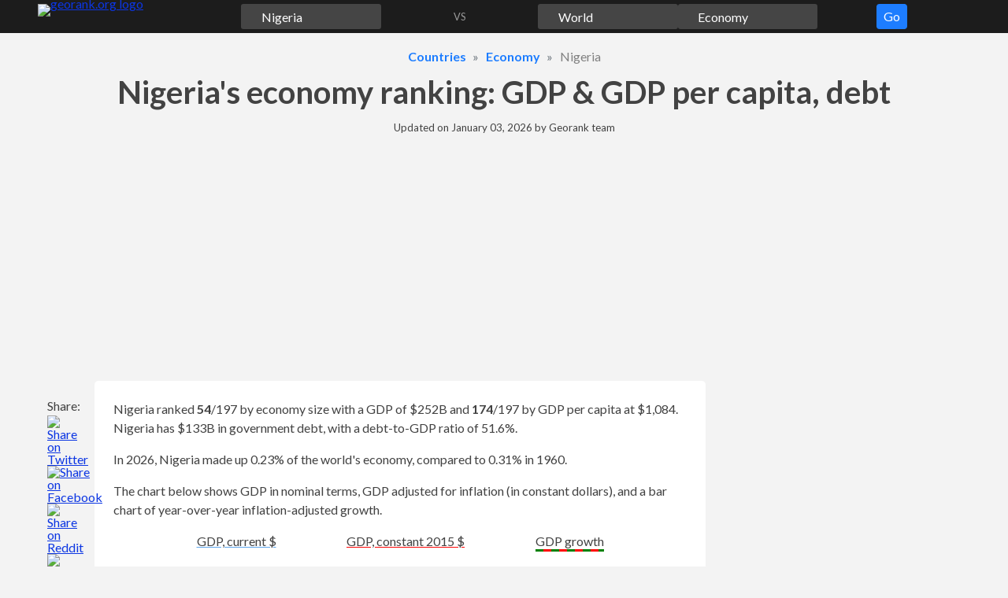

--- FILE ---
content_type: text/html;charset=UTF-8
request_url: https://georank.org/economy/nigeria
body_size: 29253
content:
<!doctype html>
<html lang="en">
<head>
<meta charset="UTF-8">
<meta name="viewport"
content="
width=device-width,
user-scalable=no,
initial-scale=1.0,
maximum-scale=1.0,
minimum-scale=1.0">
<meta http-equiv="X-UA-Compatible" content="ie=edge">
<link rel="preconnect" href="https://fonts.googleapis.com">
<link rel="preconnect" href="https://fonts.gstatic.com" crossorigin>
<link href="https://fonts.googleapis.com/css2?family=Lato:wght@300;400;700&display=swap" rel="stylesheet">
<link rel="stylesheet" href="/assets/css/15hsv1n7rffoswf77fn5hd521.css?v=6">
<link rel="stylesheet" href="/assets/css/e4kgfmfm9z8pvacw2s5ptbf1o.css?v=6">
<!-- a# -->
<script async src="https://pagead2.googlesyndication.com/pagead/js/adsbygoogle.js?client=ca-pub-8652704993351280" crossorigin="anonymous"></script>
<!-- /a# -->
<!-- a# -->
<script>(function(w,d,s,l,i){w[l]=w[l]||[];w[l].push({'gtm.start':new Date().getTime(),event:'gtm.js'});var f=d.getElementsByTagName(s)[0],j=d.createElement(s),dl=l!='dataLayer'?'&l='+l:'';j.async=true;j.src='https://www.googletagmanager.com/gtm.js?id='+i+dl;f.parentNode.insertBefore(j,f);})(window,document,'script','dataLayer','GTM-K5G7DBBX');</script>
<script async src="https://datajam.org/lit.js?g=1"></script>
<!-- /a# -->
<title>Nigeria&#39;s economy ranked: GDP growth, debt + 75 stats</title>
<meta name="description" content="Nigeria ranked 54/197 by economy size with a GDP of $252B and 174/197 by GDP per capita at $1,084. Nigeria has $133B in government debt, with a debt-to-GDP ratio of 51.6%.">
<meta name="robots" content="max-snippet:-1, max-image-preview:large, max-video-preview:-1">
<link rel="canonical" href="https://georank.org/economy/nigeria">
<link rel="icon" href="/favicon.png" type="image/png">
<link rel="icon" href="/favicon.svg" type="image/svg+xml">
<meta property="article:published_time" content="2025-10-22T10:30:00-08:00">
<meta property="article:modified_time" content="2026-01-03T06:58:55-08:00">
<meta property="og:type" content="article">
<meta property="og:site_name" content="Georank">
<meta property="og:title" content="Nigeria&#39;s economy ranked: GDP growth, debt + 75 stats">
<meta property="og:description" content="Nigeria ranked 54/197 by economy size with a GDP of $252B and 174/197 by GDP per capita at $1,084. Nigeria has $133B in government debt, with a debt-to-GDP ratio of 51.6%.">
<meta property="og:url" content="https://georank.org/economy/nigeria">
<meta property="og:image" content="https://georank.org/assets/img/og-image.png?v=6">
<meta name="twitter:card" content="summary" />
<meta name="twitter:title" content="Nigeria&#39;s economy ranked: GDP growth, debt + 75 stats">
<meta name="twitter:description" content="Nigeria ranked 54/197 by economy size with a GDP of $252B and 174/197 by GDP per capita at $1,084. Nigeria has $133B in government debt, with a debt-to-GDP ratio of 51.6%.">
<meta name="twitter:image" content="https://georank.org/assets/img/og-image.png?v=6" />
<script type="application/ld+json">
{
"@context": "https://schema.org/",
"@type": "Article",
"mainEntityOfPage": {
"@type": "WebPage",
"@id": "https://georank.org/economy/nigeria"
},
"headline": "Nigeria&#39;s economy ranked: GDP growth, debt + 75 stats",
"description": "Nigeria ranked 54/197 by economy size with a GDP of $252B and 174/197 by GDP per capita at $1,084. Nigeria has $133B in government debt, with a debt-to-GDP ratio of 51.6%.",
"image": {
"@type": "ImageObject",
"url": "https://georank.org/assets/img/og-image.png?v=6",
"width": "880",
"height": "660"
},
"author": {
"@type": "Organization",
"name": "Georank",
"url": "https://georank.org/about"
},
"datePublished": "2025-10-22T10:30:00-08:00",
"dateModified": "2026-01-03T06:58:55-08:00"
}
</script>
</head>
<body>
<a class="sr-only sr-only-focusable" href="#content">Skip to content</a>
<div class="navbar">
<div class="container">
<div class="mx-2">
<form class="js-navigation navbar__form">
<div class="navbar__logo">
<a class="d-inline-block lh-0" href="/">
<img class="" src="/assets/img/navbar/logo.svg?v=6" alt="georank.org logo" width="108" height="32"/>
</a>
</div>
<div class="overlay navigation__overlay js-navigation__overlay"
style="display: none"></div>
<div class="navigation__button --navbar">
<button type="button" class="js-navigation-go-btn btn btn--navigation">
Go
</button>
</div>
<div class="navigation__topic pulse">
<div class="navigation__input-wrapper">
<input
class="js-navigation-topic-input navigation__input" value="Economy" size="1" type="text"
data-slug="economy"
style="background: #88888861 url(/assets/img/navigation/economy.svg?v=6) no-repeat left 0.2rem center/1.2em 1.2em;"
aria-label="Comparison topic"
>
<img class="js-navigation-topic-clear-btn navigation__clear-btn h" src="/assets/img/navigation/cross.svg?v=6" alt=""/>
<div class="js-navigation-topic-dropdown navigation__dropdown navigation__dropdown--topic" style="display: none;">
</div>
</div>
</div>
<div class="navigation__geo1 ">
<div class="navigation__input-wrapper">
<input
class="js-navigation-geo1-input navigation__input" value="Nigeria" size="1" type="text"
data-slug="nigeria"
style="background: #88888861 url(/assets/img/flags/svg/nigeria.svg?v=6) no-repeat left 0.2rem center/1.2em 1.2em;"
aria-label="First country for comparison"
>
<img class="js-navigation-geo1-clear-btn navigation__clear-btn h" src="/assets/img/navigation/cross.svg?v=6" alt=""/>
<div class="js-navigation-geo1-dropdown navigation__dropdown" style="display: none;">
</div>
</div>
</div>
<div class="navigation__spacer text-center ">
VS
</div>
<div class="navigation__geo2 ">
<div class="navigation__input-wrapper">
<input
class="js-navigation-geo2-input navigation__input" value="World" size="1" type="text"
data-slug="world"
style="background: #88888861 url(/assets/img/flags/svg/world.svg?v=6) no-repeat left 0.2rem center/1.2em 1.2em;"
aria-label="Second country for comparison"
>
<img class="js-navigation-geo2-clear-btn navigation__clear-btn h" src="/assets/img/navigation/cross.svg?v=6" alt=""/>
<div class="js-navigation-geo2-dropdown navigation__dropdown navigation__dropdown--geo2" style="display: none;">
</div>
</div>
</div>
</form>
</div>
</div>
</div>
<div class="container">
<div class="mt-3 mb-0 mx-2">
<ol class="breadcrumbs" itemscope itemtype="https://schema.org/BreadcrumbList">
<li class="breadcrumbs__item" itemprop="itemListElement" itemscope itemtype="https://schema.org/ListItem">
<a class="h" href="/facts" itemprop="item"><span itemprop="name">Countries</span></a>
<meta itemprop="position" content="1"/>
</li>
<li class="breadcrumbs__item" itemprop="itemListElement" itemscope itemtype="https://schema.org/ListItem">
<a class="h" href="/economy" itemprop="item"><span itemprop="name">Economy</span></a>
<meta itemprop="position" content="2"/>
</li>
<li class="breadcrumbs__item" itemprop="itemListElement" itemscope itemtype="https://schema.org/ListItem">
<span itemprop="name">Nigeria</span>
<meta itemprop="position" content="3"/>
</li>
</ol>
</div>
<h1 class="h1 mb-3 mx-2 text-center">Nigeria's economy ranking: GDP & GDP per capita, debt</h1>
<p class="mx-2 mb-3 text-center text-smaller">
Updated on <time datetime="2026-01-03T06:58:55-08:00">January 03, 2026</time> by <a class="text-decoration-none text-default" href="/about">Georank team</a>
</p>
<div class="mb-3 mx-mob-0 mx-4">
<!-- a# --><style>
#entry-height
{
min-height: 280px;
}
.entry-row {
display: flex;
flex-wrap: wrap;
}
.entry-col {
flex-shrink: 0;
flex-grow: 0;
flex-basis: 50%;
}
@media (max-width: 775.9px) {
.entry-col {
flex-basis: 100%;
}
}
.entry-display {
display: block;
width: auto;
}
@media (max-width: 775.9px) {
.entry-display {
display: none;
}
}
</style>
<div id="entry-height">
<div class="entry-row">
<div class="entry-col pr-3 pr-mob-0">
<div class="w-100">
<ins class="adsbygoogle"
style="display:block"
data-ad-client="ca-pub-8652704993351280"
data-ad-slot="9319107968"
data-ad-format="auto"
data-full-width-responsive="true">
</ins>
<script>
(adsbygoogle = window.adsbygoogle || []).push({});
</script>
</div>
</div>
<div class="entry-col pl-3 pl-mob-0">
<div class="w-100">
<ins class="adsbygoogle entry-display"
style="height: 280px;"
data-ad-client="ca-pub-8652704993351280"
data-ad-slot="8664501845">
</ins>
<script>
(adsbygoogle = window.adsbygoogle || []).push({});
</script>
</div>
</div>
</div>
</div>
<!-- /a# --> </div>
<div class="layout">
<aside class="layout__left">
<div class="share_panel">
<p class="share_panel__text">Share:</p>
<a class="share_panel__icon" href="https://twitter.com/intent/tweet/?text=Nigeria%27s%20economy%20ranked%3A%20GDP%20growth%2C%20debt%20%2B%2075%20stats&amp;url=https%3A%2F%2Fgeorank.org%2Feconomy%2Fnigeria" target="_blank" rel="noopener nofollow" aria-label="" role="button">
<img class="h h-auto" src="/assets/img/layout/share_panel/twitter.svg?v=6" alt="Share on Twitter" width="48" height="48"/>
</a>
<a class="share_panel__icon" href="https://facebook.com/sharer/sharer.php?u=https%3A%2F%2Fgeorank.org%2Feconomy%2Fnigeria" target="_blank" rel="noopener nofollow" aria-label="" role="button">
<img class="h h-auto" src="/assets/img/layout/share_panel/facebook.svg?v=6" alt="Share on Facebook" width="48" height="48"/>
</a>
<a class="share_panel__icon" href="https://reddit.com/submit/?url=https%3A%2F%2Fgeorank.org%2Feconomy%2Fnigeria&amp;title=Nigeria%27s%20economy%20ranked%3A%20GDP%20growth%2C%20debt%20%2B%2075%20stats&amp;resubmit=true" target="_blank" rel="noopener nofollow" aria-label="" role="button">
<img class="h h-auto" src="/assets/img/layout/share_panel/reddit.svg?v=6" alt="Share on Reddit" width="48" height="48"/>
</a>
<button class="share_panel__icon js-share_panel__share-button js-modal__open-button" type="button" data-target-id="sharePanelModal">
<img class="h h-auto" src="/assets/img/layout/share_panel/share.svg?v=6" alt="Share the link" width="48" height="48"/>
</button>
</div>
<button class="layout__button-top" id="buttonTop" title="move to the top of the page">
<svg xmlns="http://www.w3.org/2000/svg" viewBox="0 0 24 24">
<path fill="currentColor" d="M12 15.5a2 2 0 0 1-1.4-.6L5.3 9.6l1.4-1.4 5.3 5.3 5.3-5.3 1.4 1.4-5.3 5.3a2 2 0 0 1-1.4.6z"/>
</svg>
</button>
</aside>
<div class="layout__mid" id="content">
<main>
<div class="js-sidebar_cutoff">
</div>
<div class="mb-3">
<div class="box box--flat-mob p-mob-3 p-4 mb-3">
<p class="mb-3">
Nigeria ranked <strong>54</strong><span class='rank'>/197</span> by economy size with a GDP of $252B and <strong>174</strong><span class='rank'>/197</span> by GDP per capita at $1,084. Nigeria has $133B in government debt, with a debt-to-GDP ratio of 51.6%.
</p>
<p class="mb-3">
In 2026, Nigeria made up 0.23% of the world's economy, compared to 0.31% in 1960.
</p>
<p class="mb-3">
The chart below shows GDP in nominal terms, GDP adjusted for inflation (in constant dollars), and a bar chart of year-over-year inflation-adjusted growth.
</p>
<!--region chart container -->
<div class="mb-4">
<div class="mb-2">
<div class="chart_u__legend">
<div class="chart_u__legend__item">
<div class="chart_u__legend__geo" style="text-decoration-color: rgb(95,166,236);">
GDP, current $
</div>
</div>
<div class="chart_u__legend__item">
<div class="chart_u__legend__geo" style="text-decoration-color: rgb(255,7,7);">
GDP, constant 2015 $
</div>
</div>
<div class="chart_u__legend__item">
<div class="chart_u__legend__geo" style=" display: inline-block;
position: relative;
padding-bottom: 1px;
background-image: repeating-linear-gradient(
to right,
green 0 10px,
red 10px 20px
);
background-position: 0 100%;
background-repeat: repeat-x;
background-size: auto 3px;
">
GDP growth
</div>
</div>
</div>
</div>
<div class="">
<canvas id="chartGDP"
style="width: 100%;height: 400px"
aria-label="Nigeria nominal and real GDP chart"
aria-describedby="chartGDP-table"
role="img"
/>
</div>
</div>
<!--endregion-->
<div class="mb-3">
<div class="spoiler">
<button class="btn spoiler__button js-spoiler mb-2">
Table
<svg xmlns="http://www.w3.org/2000/svg" viewBox="0 0 24 24">
<path fill="currentColor" d="M12 15.5a2 2 0 0 1-1.4-.6L5.3 9.6l1.4-1.4 5.3 5.3 5.3-5.3 1.4 1.4-5.3 5.3a2 2 0 0 1-1.4.6z"/>
</svg>
</button>
<div class="spoiler__content">
<div class="overflow-scroll">
<table class="table w-100" id="chartGDP-table">
<thead>
<tr>
<th rowspan="2" class="border-right" scope="col">
Year
</th>
<th colspan="2" class="border-right text-center" scope="col">
GDP
</th>
<th colspan="1" rowspan="0" class="border-right text-center" scope="col">
GDP growth
</th>
</tr>
<tr>
<th colspan="1"
class="text-center border-right"
scope="col">
Current $
</th>
<th colspan="1"
class="text-center border-right"
scope="col">
Constant $
</th>
</tr>
</thead>
<tbody>
<tr>
<th class="border-right" scope="row">1960</th>
<td class="text-right js-chart_u__left border-right">
$4,196,174,502
</td>
<td class="text-right js-chart_u__left border-right">
$65,552,393,151
</td>
<td class="text-right js-chart_u__right border-right">
-
</td>
</tr>
<tr>
<th class="border-right" scope="row">1961</th>
<td class="text-right js-chart_u__left border-right">
$4,467,287,893
</td>
<td class="text-right js-chart_u__left border-right">
$65,678,119,685
</td>
<td class="text-right js-chart_u__right border-right">
6.46%
</td>
</tr>
<tr>
<th class="border-right" scope="row">1962</th>
<td class="text-right js-chart_u__left border-right">
$4,909,399,176
</td>
<td class="text-right js-chart_u__left border-right">
$68,372,888,068
</td>
<td class="text-right js-chart_u__right border-right">
9.9%
</td>
</tr>
<tr>
<th class="border-right" scope="row">1963</th>
<td class="text-right js-chart_u__left border-right">
$5,165,590,254
</td>
<td class="text-right js-chart_u__left border-right">
$74,238,337,576
</td>
<td class="text-right js-chart_u__right border-right">
5.22%
</td>
</tr>
<tr>
<th class="border-right" scope="row">1964</th>
<td class="text-right js-chart_u__left border-right">
$5,552,931,319
</td>
<td class="text-right js-chart_u__left border-right">
$77,913,498,064
</td>
<td class="text-right js-chart_u__right border-right">
7.5%
</td>
</tr>
<tr>
<th class="border-right" scope="row">1965</th>
<td class="text-right js-chart_u__left border-right">
$5,874,537,650
</td>
<td class="text-right js-chart_u__left border-right">
$81,719,554,395
</td>
<td class="text-right js-chart_u__right border-right">
5.79%
</td>
</tr>
<tr>
<th class="border-right" scope="row">1966</th>
<td class="text-right js-chart_u__left border-right">
$6,366,917,453
</td>
<td class="text-right js-chart_u__left border-right">
$78,246,053,144
</td>
<td class="text-right js-chart_u__right border-right">
8.38%
</td>
</tr>
<tr>
<th class="border-right" scope="row">1967</th>
<td class="text-right js-chart_u__left border-right">
$5,203,237,919
</td>
<td class="text-right js-chart_u__left border-right">
$65,927,285,450
</td>
<td class="text-right js-chart_u__right border-right">
-18.3%
</td>
</tr>
<tr>
<th class="border-right" scope="row">1968</th>
<td class="text-right js-chart_u__left border-right">
$5,200,997,920
</td>
<td class="text-right js-chart_u__left border-right">
$65,104,275,427
</td>
<td class="text-right js-chart_u__right border-right">
-0.04%
</td>
</tr>
<tr>
<th class="border-right" scope="row">1969</th>
<td class="text-right js-chart_u__left border-right">
$6,634,317,346
</td>
<td class="text-right js-chart_u__left border-right">
$80,857,806,917
</td>
<td class="text-right js-chart_u__right border-right">
27.6%
</td>
</tr>
<tr>
<th class="border-right" scope="row">1970</th>
<td class="text-right js-chart_u__left border-right">
$12,546,094,982
</td>
<td class="text-right js-chart_u__left border-right">
$101,078,114,312
</td>
<td class="text-right js-chart_u__right border-right">
89.1%
</td>
</tr>
<tr>
<th class="border-right" scope="row">1971</th>
<td class="text-right js-chart_u__left border-right">
$9,181,769,912
</td>
<td class="text-right js-chart_u__left border-right">
$115,469,142,733
</td>
<td class="text-right js-chart_u__right border-right">
-26.8%
</td>
</tr>
<tr>
<th class="border-right" scope="row">1972</th>
<td class="text-right js-chart_u__left border-right">
$12,274,416,018
</td>
<td class="text-right js-chart_u__left border-right">
$119,353,827,264
</td>
<td class="text-right js-chart_u__right border-right">
33.7%
</td>
</tr>
<tr>
<th class="border-right" scope="row">1973</th>
<td class="text-right js-chart_u__left border-right">
$15,162,871,287
</td>
<td class="text-right js-chart_u__left border-right">
$125,790,293,297
</td>
<td class="text-right js-chart_u__right border-right">
23.5%
</td>
</tr>
<tr>
<th class="border-right" scope="row">1974</th>
<td class="text-right js-chart_u__left border-right">
$24,846,641,318
</td>
<td class="text-right js-chart_u__left border-right">
$139,829,338,542
</td>
<td class="text-right js-chart_u__right border-right">
63.9%
</td>
</tr>
<tr>
<th class="border-right" scope="row">1975</th>
<td class="text-right js-chart_u__left border-right">
$27,778,934,625
</td>
<td class="text-right js-chart_u__left border-right">
$132,519,413,715
</td>
<td class="text-right js-chart_u__right border-right">
11.8%
</td>
</tr>
<tr>
<th class="border-right" scope="row">1976</th>
<td class="text-right js-chart_u__left border-right">
$36,308,883,249
</td>
<td class="text-right js-chart_u__left border-right">
$144,502,285,208
</td>
<td class="text-right js-chart_u__right border-right">
30.7%
</td>
</tr>
<tr>
<th class="border-right" scope="row">1977</th>
<td class="text-right js-chart_u__left border-right">
$36,035,407,725
</td>
<td class="text-right js-chart_u__left border-right">
$153,207,273,165
</td>
<td class="text-right js-chart_u__right border-right">
-0.75%
</td>
</tr>
<tr>
<th class="border-right" scope="row">1978</th>
<td class="text-right js-chart_u__left border-right">
$36,527,862,209
</td>
<td class="text-right js-chart_u__left border-right">
$144,376,163,268
</td>
<td class="text-right js-chart_u__right border-right">
1.37%
</td>
</tr>
<tr>
<th class="border-right" scope="row">1979</th>
<td class="text-right js-chart_u__left border-right">
$47,259,911,894
</td>
<td class="text-right js-chart_u__left border-right">
$154,135,170,311
</td>
<td class="text-right js-chart_u__right border-right">
29.4%
</td>
</tr>
<tr>
<th class="border-right" scope="row">1980</th>
<td class="text-right js-chart_u__left border-right">
$64,201,788,123
</td>
<td class="text-right js-chart_u__left border-right">
$160,616,293,803
</td>
<td class="text-right js-chart_u__right border-right">
35.8%
</td>
</tr>
<tr>
<th class="border-right" scope="row">1981</th>
<td class="text-right js-chart_u__left border-right">
$164,475,209,516
</td>
<td class="text-right js-chart_u__left border-right">
$139,530,778,713
</td>
<td class="text-right js-chart_u__right border-right">
156.2%
</td>
</tr>
<tr>
<th class="border-right" scope="row">1982</th>
<td class="text-right js-chart_u__left border-right">
$142,769,363,314
</td>
<td class="text-right js-chart_u__left border-right">
$130,037,957,320
</td>
<td class="text-right js-chart_u__right border-right">
-13.2%
</td>
</tr>
<tr>
<th class="border-right" scope="row">1983</th>
<td class="text-right js-chart_u__left border-right">
$97,094,911,792
</td>
<td class="text-right js-chart_u__left border-right">
$115,832,500,286
</td>
<td class="text-right js-chart_u__right border-right">
-32%
</td>
</tr>
<tr>
<th class="border-right" scope="row">1984</th>
<td class="text-right js-chart_u__left border-right">
$73,484,359,521
</td>
<td class="text-right js-chart_u__left border-right">
$114,540,246,020
</td>
<td class="text-right js-chart_u__right border-right">
-24.3%
</td>
</tr>
<tr>
<th class="border-right" scope="row">1985</th>
<td class="text-right js-chart_u__left border-right">
$73,745,821,158
</td>
<td class="text-right js-chart_u__left border-right">
$121,313,042,219
</td>
<td class="text-right js-chart_u__right border-right">
0.36%
</td>
</tr>
<tr>
<th class="border-right" scope="row">1986</th>
<td class="text-right js-chart_u__left border-right">
$54,805,852,581
</td>
<td class="text-right js-chart_u__left border-right">
$121,386,976,785
</td>
<td class="text-right js-chart_u__right border-right">
-25.7%
</td>
</tr>
<tr>
<th class="border-right" scope="row">1987</th>
<td class="text-right js-chart_u__left border-right">
$52,676,041,931
</td>
<td class="text-right js-chart_u__left border-right">
$125,271,512,343
</td>
<td class="text-right js-chart_u__right border-right">
-3.89%
</td>
</tr>
<tr>
<th class="border-right" scope="row">1988</th>
<td class="text-right js-chart_u__left border-right">
$49,648,470,440
</td>
<td class="text-right js-chart_u__left border-right">
$134,458,956,986
</td>
<td class="text-right js-chart_u__right border-right">
-5.75%
</td>
</tr>
<tr>
<th class="border-right" scope="row">1989</th>
<td class="text-right js-chart_u__left border-right">
$44,003,061,108
</td>
<td class="text-right js-chart_u__left border-right">
$137,039,737,058
</td>
<td class="text-right js-chart_u__right border-right">
-11.4%
</td>
</tr>
<tr>
<th class="border-right" scope="row">1990</th>
<td class="text-right js-chart_u__left border-right">
$54,035,795,388
</td>
<td class="text-right js-chart_u__left border-right">
$153,178,750,575
</td>
<td class="text-right js-chart_u__right border-right">
22.8%
</td>
</tr>
<tr>
<th class="border-right" scope="row">1991</th>
<td class="text-right js-chart_u__left border-right">
$59,526,833,412
</td>
<td class="text-right js-chart_u__left border-right">
$153,727,670,613
</td>
<td class="text-right js-chart_u__right border-right">
10.2%
</td>
</tr>
<tr>
<th class="border-right" scope="row">1992</th>
<td class="text-right js-chart_u__left border-right">
$52,058,181,854
</td>
<td class="text-right js-chart_u__left border-right">
$160,847,095,651
</td>
<td class="text-right js-chart_u__right border-right">
-12.5%
</td>
</tr>
<tr>
<th class="border-right" scope="row">1993</th>
<td class="text-right js-chart_u__left border-right">
$56,721,051,402
</td>
<td class="text-right js-chart_u__left border-right">
$157,573,666,210
</td>
<td class="text-right js-chart_u__right border-right">
8.96%
</td>
</tr>
<tr>
<th class="border-right" scope="row">1994</th>
<td class="text-right js-chart_u__left border-right">
$80,399,613,064
</td>
<td class="text-right js-chart_u__left border-right">
$154,713,823,159
</td>
<td class="text-right js-chart_u__right border-right">
41.7%
</td>
</tr>
<tr>
<th class="border-right" scope="row">1995</th>
<td class="text-right js-chart_u__left border-right">
$140,919,776,986
</td>
<td class="text-right js-chart_u__left border-right">
$154,601,400,725
</td>
<td class="text-right js-chart_u__right border-right">
75.3%
</td>
</tr>
<tr>
<th class="border-right" scope="row">1996</th>
<td class="text-right js-chart_u__left border-right">
$185,730,236,700
</td>
<td class="text-right js-chart_u__left border-right">
$161,088,358,074
</td>
<td class="text-right js-chart_u__right border-right">
31.8%
</td>
</tr>
<tr>
<th class="border-right" scope="row">1997</th>
<td class="text-right js-chart_u__left border-right">
$200,850,397,618
</td>
<td class="text-right js-chart_u__left border-right">
$165,819,683,304
</td>
<td class="text-right js-chart_u__right border-right">
8.14%
</td>
</tr>
<tr>
<th class="border-right" scope="row">1998</th>
<td class="text-right js-chart_u__left border-right">
$218,416,200,673
</td>
<td class="text-right js-chart_u__left border-right">
$170,099,910,681
</td>
<td class="text-right js-chart_u__right border-right">
8.75%
</td>
</tr>
<tr>
<th class="border-right" scope="row">1999</th>
<td class="text-right js-chart_u__left border-right">
$59,145,077,039
</td>
<td class="text-right js-chart_u__left border-right">
$171,093,510,004
</td>
<td class="text-right js-chart_u__right border-right">
-72.9%
</td>
</tr>
<tr>
<th class="border-right" scope="row">2000</th>
<td class="text-right js-chart_u__left border-right">
$69,171,451,627
</td>
<td class="text-right js-chart_u__left border-right">
$179,675,448,843
</td>
<td class="text-right js-chart_u__right border-right">
17%
</td>
</tr>
<tr>
<th class="border-right" scope="row">2001</th>
<td class="text-right js-chart_u__left border-right">
$73,557,840,064
</td>
<td class="text-right js-chart_u__left border-right">
$190,308,075,298
</td>
<td class="text-right js-chart_u__right border-right">
6.34%
</td>
</tr>
<tr>
<th class="border-right" scope="row">2002</th>
<td class="text-right js-chart_u__left border-right">
$95,054,059,303
</td>
<td class="text-right js-chart_u__left border-right">
$219,480,696,548
</td>
<td class="text-right js-chart_u__right border-right">
29.2%
</td>
</tr>
<tr>
<th class="border-right" scope="row">2003</th>
<td class="text-right js-chart_u__left border-right">
$104,738,954,264
</td>
<td class="text-right js-chart_u__left border-right">
$235,606,371,241
</td>
<td class="text-right js-chart_u__right border-right">
10.2%
</td>
</tr>
<tr>
<th class="border-right" scope="row">2004</th>
<td class="text-right js-chart_u__left border-right">
$135,764,731,646
</td>
<td class="text-right js-chart_u__left border-right">
$257,401,275,804
</td>
<td class="text-right js-chart_u__right border-right">
29.6%
</td>
</tr>
<tr>
<th class="border-right" scope="row">2005</th>
<td class="text-right js-chart_u__left border-right">
$175,670,569,969
</td>
<td class="text-right js-chart_u__left border-right">
$273,974,099,483
</td>
<td class="text-right js-chart_u__right border-right">
29.4%
</td>
</tr>
<tr>
<th class="border-right" scope="row">2006</th>
<td class="text-right js-chart_u__left border-right">
$238,454,997,161
</td>
<td class="text-right js-chart_u__left border-right">
$290,575,362,868
</td>
<td class="text-right js-chart_u__right border-right">
35.7%
</td>
</tr>
<tr>
<th class="border-right" scope="row">2007</th>
<td class="text-right js-chart_u__left border-right">
$278,260,846,800
</td>
<td class="text-right js-chart_u__left border-right">
$309,727,563,830
</td>
<td class="text-right js-chart_u__right border-right">
16.7%
</td>
</tr>
<tr>
<th class="border-right" scope="row">2008</th>
<td class="text-right js-chart_u__left border-right">
$339,476,276,258
</td>
<td class="text-right js-chart_u__left border-right">
$330,679,000,571
</td>
<td class="text-right js-chart_u__right border-right">
22%
</td>
</tr>
<tr>
<th class="border-right" scope="row">2009</th>
<td class="text-right js-chart_u__left border-right">
$295,008,835,381
</td>
<td class="text-right js-chart_u__left border-right">
$357,255,424,171
</td>
<td class="text-right js-chart_u__right border-right">
-13.1%
</td>
</tr>
<tr>
<th class="border-right" scope="row">2010</th>
<td class="text-right js-chart_u__left border-right">
$366,990,417,129
</td>
<td class="text-right js-chart_u__left border-right">
$385,856,064,173
</td>
<td class="text-right js-chart_u__right border-right">
24.4%
</td>
</tr>
<tr>
<th class="border-right" scope="row">2011</th>
<td class="text-right js-chart_u__left border-right">
$414,466,676,831
</td>
<td class="text-right js-chart_u__left border-right">
$406,337,011,591
</td>
<td class="text-right js-chart_u__right border-right">
12.9%
</td>
</tr>
<tr>
<th class="border-right" scope="row">2012</th>
<td class="text-right js-chart_u__left border-right">
$463,971,018,239
</td>
<td class="text-right js-chart_u__left border-right">
$423,525,315,758
</td>
<td class="text-right js-chart_u__right border-right">
11.9%
</td>
</tr>
<tr>
<th class="border-right" scope="row">2013</th>
<td class="text-right js-chart_u__left border-right">
$520,117,180,314
</td>
<td class="text-right js-chart_u__left border-right">
$451,780,110,047
</td>
<td class="text-right js-chart_u__right border-right">
12.1%
</td>
</tr>
<tr>
<th class="border-right" scope="row">2014</th>
<td class="text-right js-chart_u__left border-right">
$574,183,763,412
</td>
<td class="text-right js-chart_u__left border-right">
$480,286,163,931
</td>
<td class="text-right js-chart_u__right border-right">
10.4%
</td>
</tr>
<tr>
<th class="border-right" scope="row">2015</th>
<td class="text-right js-chart_u__left border-right">
$493,026,682,801
</td>
<td class="text-right js-chart_u__left border-right">
$493,026,682,801
</td>
<td class="text-right js-chart_u__right border-right">
-14.1%
</td>
</tr>
<tr>
<th class="border-right" scope="row">2016</th>
<td class="text-right js-chart_u__left border-right">
$404,649,125,252
</td>
<td class="text-right js-chart_u__left border-right">
$485,055,087,456
</td>
<td class="text-right js-chart_u__right border-right">
-17.9%
</td>
</tr>
<tr>
<th class="border-right" scope="row">2017</th>
<td class="text-right js-chart_u__left border-right">
$375,745,731,053
</td>
<td class="text-right js-chart_u__left border-right">
$488,964,081,501
</td>
<td class="text-right js-chart_u__right border-right">
-7.14%
</td>
</tr>
<tr>
<th class="border-right" scope="row">2018</th>
<td class="text-right js-chart_u__left border-right">
$421,739,251,509
</td>
<td class="text-right js-chart_u__left border-right">
$498,365,674,278
</td>
<td class="text-right js-chart_u__right border-right">
12.2%
</td>
</tr>
<tr>
<th class="border-right" scope="row">2019</th>
<td class="text-right js-chart_u__left border-right">
$668,219,992,691
</td>
<td class="text-right js-chart_u__left border-right">
$509,371,727,736
</td>
<td class="text-right js-chart_u__right border-right">
58.4%
</td>
</tr>
<tr>
<th class="border-right" scope="row">2020</th>
<td class="text-right js-chart_u__left border-right">
$598,586,817,819
</td>
<td class="text-right js-chart_u__left border-right">
$476,930,359,892
</td>
<td class="text-right js-chart_u__right border-right">
-10.4%
</td>
</tr>
<tr>
<th class="border-right" scope="row">2021</th>
<td class="text-right js-chart_u__left border-right">
$609,147,716,973
</td>
<td class="text-right js-chart_u__left border-right">
$482,220,722,020
</td>
<td class="text-right js-chart_u__right border-right">
1.76%
</td>
</tr>
<tr>
<th class="border-right" scope="row">2022</th>
<td class="text-right js-chart_u__left border-right">
$646,950,257,578
</td>
<td class="text-right js-chart_u__left border-right">
$503,047,012,795
</td>
<td class="text-right js-chart_u__right border-right">
6.21%
</td>
</tr>
<tr>
<th class="border-right" scope="row">2023</th>
<td class="text-right js-chart_u__left border-right">
$487,387,801,881
</td>
<td class="text-right js-chart_u__left border-right">
$519,782,610,026
</td>
<td class="text-right js-chart_u__right border-right">
-24.7%
</td>
</tr>
<tr>
<th class="border-right" scope="row">2024</th>
<td class="text-right js-chart_u__left border-right">
$252,261,880,141
</td>
<td class="text-right js-chart_u__left border-right">
$540,898,072,116
</td>
<td class="text-right js-chart_u__right border-right">
-48.2%
</td>
</tr>
</tbody>
</table>
</div>
</div>
</div>
</div>
</div>
</div>
<div class="mb-3 w-100">
<!-- a# -->
<ins class="adsbygoogle"
style="display:block"
data-ad-client="ca-pub-8652704993351280"
data-ad-slot="9573871793"
data-ad-format="auto"
data-full-width-responsive="true">
</ins>
<script>
(adsbygoogle = window.adsbygoogle || []).push({});
</script>
<!-- /a# --> </div>
<div class="js-sidebar_cutoff">
</div>
<div class="mb-3">
<h2 class="h2 mx-2 mb-2 text-center">
Economic Statistics of Nigeria
</h2>
<div class="row mx-mob-1 table_comparison mb-2">
<div class="table_comparison__content">
<div class="overflow-scroll">
<table class="table_comparison__table">
<thead>
<tr class="box">
<th class="m-0 p-0"></th>
<th class="table_comparison__fill-th" scope="col">
<a class="d-inline-block text-decoration-none h" href="/facts/nigeria">
<img class="flag-text align-middle" src="/assets/img/flags/svg/nigeria.svg?v=6" alt="">
<span class="align-middle">Nigeria</span> </a>
</th>
<th class="table_comparison__fill-th" scope="col">
Rank
</th>
</tr>
</thead>
<tbody>
<tr class="box">
<th scope="row">Gross domestic product</th>
<td>
<div class="table_comparison__2_liner__wrap">
<span>$252B </span><br>
<span class="table_comparison__2_liner__line2">2024</span>
</div>
</td>
<td >
<strong>54</strong><span class='rank'>/197</span>
</td>
</tr>
<tr class="box">
<th scope="row">GDP growth</th>
<td>
<div class="table_comparison__2_liner__wrap">
<span>-48.2% </span><br>
<span class="table_comparison__2_liner__line2">2023-2024</span>
</div>
</td>
<td >
<strong>196</strong><span class='rank'>/196</span>
</td>
</tr>
<tr class="box">
<th scope="row">GDP per capita</th>
<td>
<div class="table_comparison__2_liner__wrap">
<span>$1,084 </span><br>
<span class="table_comparison__2_liner__line2">2024</span>
</div>
</td>
<td >
<strong>174</strong><span class='rank'>/197</span>
</td>
</tr>
<tr class="box">
<th scope="row">GDP per capita, PPP</th>
<td>
<div class="table_comparison__2_liner__wrap">
<span>$9,087 </span><br>
<span class="table_comparison__2_liner__line2">2024</span>
</div>
</td>
<td >
<strong>136</strong><span class='rank'>/197</span>
</td>
</tr>
<tr class="box">
<th scope="row">Government debt</th>
<td>
<div class="table_comparison__2_liner__wrap">
<span>$133B </span><br>
<span class="table_comparison__2_liner__line2">2024</span>
</div>
</td>
<td >
<strong>52</strong><span class='rank'>/185</span>
</td>
</tr>
<tr class="box">
<th scope="row">Debt-to-GDP ratio</th>
<td>
<div class="table_comparison__2_liner__wrap">
<span>51.6% </span><br>
<span class="table_comparison__2_liner__line2">2026</span>
</div>
</td>
<td >
<strong>105</strong><span class='rank'>/185</span>
</td>
</tr>
<tr class="box">
<th scope="row">Government debt per person</th>
<td>
<div class="table_comparison__2_liner__wrap">
<span>$574 </span><br>
<span class="table_comparison__2_liner__line2">2024</span>
</div>
</td>
<td >
<strong>161</strong><span class='rank'>/185</span>
</td>
</tr>
<tr class="box">
<th scope="row">Average annual personal income after taxes</th>
<td>
<div class="table_comparison__2_liner__wrap">
<span>$1,020 </span><br>
<span class="table_comparison__2_liner__line2">2026</span>
</div>
</td>
<td >
<strong>195</strong><span class='rank'>/197</span>
</td>
</tr>
<tr class="box">
<th scope="row">Listed domestic companies</th>
<td>
<div class="table_comparison__2_liner__wrap">
<span>169 </span><br>
<span class="table_comparison__2_liner__line2">2024</span>
</div>
</td>
<td >
<strong>38</strong><span class='rank'>/103</span>
</td>
</tr>
<tr class="box">
<th scope="row">Market capitalization of domestic companies</th>
<td>
<div class="table_comparison__2_liner__wrap">
<span>$54.4B </span><br>
<span class="table_comparison__2_liner__line2">2024</span>
</div>
</td>
<td >
<strong>47</strong><span class='rank'>/100</span>
</td>
</tr>
<tr class="box">
<th scope="row">Number of billionaires</th>
<td>
<div class="table_comparison__2_liner__wrap">
<span>4 </span><br>
<span class="table_comparison__2_liner__line2">2025</span>
</div>
</td>
<td >
<strong>51</strong><span class='rank'>/78</span>
</td>
</tr>
<tr class="box">
<th scope="row">Billionaire frequency</th>
<td>
<div class="table_comparison__2_liner__wrap">
<span>1 in 27,795,421 </span><br>
<span class="table_comparison__2_liner__line2">2025</span>
</div>
</td>
<td >
<strong>72</strong><span class='rank'>/78</span>
</td>
</tr>
<tr class="box">
<th scope="row">Income share by richest 10%</th>
<td>
<div class="table_comparison__2_liner__wrap">
<span>26.3% </span><br>
<span class="table_comparison__2_liner__line2">2022</span>
</div>
</td>
<td >
<strong>97</strong><span class='rank'>/169</span>
</td>
</tr>
<tr class="box">
<th scope="row">Income share by poorest 10%</th>
<td>
<div class="table_comparison__2_liner__wrap">
<span>3% </span><br>
<span class="table_comparison__2_liner__line2">2022</span>
</div>
</td>
<td >
<strong>61</strong><span class='rank'>/169</span>
</td>
</tr>
<tr class="box">
<th scope="row">Government expenditure, % of GDP</th>
<td>
<div class="table_comparison__2_liner__wrap">
<span>18.5% </span><br>
<span class="table_comparison__2_liner__line2">2026</span>
</div>
</td>
<td >
<strong>165</strong><span class='rank'>/195</span>
</td>
</tr>
<tr class="box">
<th scope="row">Consumer prices inflation</th>
<td>
<div class="table_comparison__2_liner__wrap">
<span>33.2% </span><br>
<span class="table_comparison__2_liner__line2">2023-2024</span>
</div>
</td>
<td >
<strong>7</strong><span class='rank'>/195</span>
</td>
</tr>
<tr class="box">
<th scope="row">Central bank interest rate</th>
<td>
<div class="table_comparison__2_liner__wrap">
<span>27.5% </span><br>
<span class="table_comparison__2_liner__line2">2024</span>
</div>
</td>
<td >
<strong>5</strong><span class='rank'>/105</span>
</td>
</tr>
<tr class="box">
<th scope="row">Unemployment rate</th>
<td>
<div class="table_comparison__2_liner__wrap">
<span>3.45% </span><br>
<span class="table_comparison__2_liner__line2">2024</span>
</div>
</td>
<td >
<strong>136</strong><span class='rank'>/196</span>
</td>
</tr>
<tr class="box">
<th scope="row">
<a class="a h text-decoration-none" href="/population">
Population
</a>
</th>
<td>
<a class="a h d-inline-block text-decoration-none" href="/population/nigeria">
<div class="odometer--counter d-inline-block"
data-odometer-number="242485845"
data-odometer-interval="6575"
data-odometer-updated="1767484800000"
>
242485845
</div>
</a>
</td>
<td >
<strong>6</strong><span class='rank'>/197</span>
</td>
</tr>
</tbody>
</table>
</div>
</div>
</div>
</div>
<div class="mb-3 w-100">
<!-- a# -->
<ins class="adsbygoogle"
style="display:block"
data-ad-client="ca-pub-8652704993351280"
data-ad-slot="8692422006"
data-ad-format="auto"
data-full-width-responsive="true">
</ins>
<script>
(adsbygoogle = window.adsbygoogle || []).push({});
</script>
<!-- /a# --> </div>
<div class="js-sidebar_cutoff">
</div>
<div class="mb-3">
<div class="box box--flat-mob px-mob-2 px-4 py-4 mb-4">
<h2 class="h2 mx-2 mb-2 text-center">
Nigeria&#39;s GDP per capita
</h2>
<p class="mb-3">
Nigeria has a GDP per capita of $1,084, ranking <strong>174</strong><span class='rank'>/197</span>, a GDP per capita based on purchasing power parity (PPP) of $9,087, ranking <strong>136</strong><span class='rank'>/197</span>, and a median annual after tax income of $1,020, ranking <strong>195</strong><span class='rank'>/197</span>.
</p>
<!--region chart container -->
<div class="mb-4">
<div class="mb-2">
<div class="chart_u__legend">
<div class="chart_u__legend__item">
<div class="chart_u__legend__geo" style="text-decoration-color: rgb(255,7,7);">
GDP per capita
</div>
</div>
<div class="chart_u__legend__item">
<div class="chart_u__legend__geo" style="text-decoration-color: rgb(255 157 157);">
GDP per capita, PPP
</div>
</div>
</div>
</div>
<div class="">
<canvas id="chartGDPperCapita"
style="width: 100%;height: 400px"
aria-label="Nigeria GDP per capita chart"
aria-describedby="chartGDPperCapita-table"
role="img"
/>
</div>
</div>
<!--endregion-->
<div class="mb-3">
<div class="spoiler">
<button class="btn spoiler__button js-spoiler mb-2">
Table
<svg xmlns="http://www.w3.org/2000/svg" viewBox="0 0 24 24">
<path fill="currentColor" d="M12 15.5a2 2 0 0 1-1.4-.6L5.3 9.6l1.4-1.4 5.3 5.3 5.3-5.3 1.4 1.4-5.3 5.3a2 2 0 0 1-1.4.6z"/>
</svg>
</button>
<div class="spoiler__content">
<div class="overflow-scroll">
<table class="table w-100" id="chartGDPperCapita-table">
<thead>
<tr>
<th rowspan="2" class="border-right" scope="col">
Year
</th>
<th colspan="2" class="border-right text-center" scope="col">
Current $
</th>
</tr>
<tr>
<th colspan="1"
class="text-center border-right"
scope="col">
GDP per capita
</th>
<th colspan="1"
class="text-center border-right"
scope="col">
GDP per capita, PPP
</th>
</tr>
</thead>
<tbody>
<tr>
<th class="border-right" scope="row">1960</th>
<td class="text-right js-chart_u__left border-right">
$93.1
</td>
<td class="text-right js-chart_u__left border-right">
-
</td>
</tr>
<tr>
<th class="border-right" scope="row">1961</th>
<td class="text-right js-chart_u__left border-right">
$97.1
</td>
<td class="text-right js-chart_u__left border-right">
-
</td>
</tr>
<tr>
<th class="border-right" scope="row">1962</th>
<td class="text-right js-chart_u__left border-right">
$104.5
</td>
<td class="text-right js-chart_u__left border-right">
-
</td>
</tr>
<tr>
<th class="border-right" scope="row">1963</th>
<td class="text-right js-chart_u__left border-right">
$107.7
</td>
<td class="text-right js-chart_u__left border-right">
-
</td>
</tr>
<tr>
<th class="border-right" scope="row">1964</th>
<td class="text-right js-chart_u__left border-right">
$113.3
</td>
<td class="text-right js-chart_u__left border-right">
-
</td>
</tr>
<tr>
<th class="border-right" scope="row">1965</th>
<td class="text-right js-chart_u__left border-right">
$117.3
</td>
<td class="text-right js-chart_u__left border-right">
-
</td>
</tr>
<tr>
<th class="border-right" scope="row">1966</th>
<td class="text-right js-chart_u__left border-right">
$124.4
</td>
<td class="text-right js-chart_u__left border-right">
-
</td>
</tr>
<tr>
<th class="border-right" scope="row">1967</th>
<td class="text-right js-chart_u__left border-right">
$99.5
</td>
<td class="text-right js-chart_u__left border-right">
-
</td>
</tr>
<tr>
<th class="border-right" scope="row">1968</th>
<td class="text-right js-chart_u__left border-right">
$97.3
</td>
<td class="text-right js-chart_u__left border-right">
-
</td>
</tr>
<tr>
<th class="border-right" scope="row">1969</th>
<td class="text-right js-chart_u__left border-right">
$121.4
</td>
<td class="text-right js-chart_u__left border-right">
-
</td>
</tr>
<tr>
<th class="border-right" scope="row">1970</th>
<td class="text-right js-chart_u__left border-right">
$224.5
</td>
<td class="text-right js-chart_u__left border-right">
-
</td>
</tr>
<tr>
<th class="border-right" scope="row">1971</th>
<td class="text-right js-chart_u__left border-right">
$160.5
</td>
<td class="text-right js-chart_u__left border-right">
-
</td>
</tr>
<tr>
<th class="border-right" scope="row">1972</th>
<td class="text-right js-chart_u__left border-right">
$209.5
</td>
<td class="text-right js-chart_u__left border-right">
-
</td>
</tr>
<tr>
<th class="border-right" scope="row">1973</th>
<td class="text-right js-chart_u__left border-right">
$252.4
</td>
<td class="text-right js-chart_u__left border-right">
-
</td>
</tr>
<tr>
<th class="border-right" scope="row">1974</th>
<td class="text-right js-chart_u__left border-right">
$403
</td>
<td class="text-right js-chart_u__left border-right">
-
</td>
</tr>
<tr>
<th class="border-right" scope="row">1975</th>
<td class="text-right js-chart_u__left border-right">
$438
</td>
<td class="text-right js-chart_u__left border-right">
-
</td>
</tr>
<tr>
<th class="border-right" scope="row">1976</th>
<td class="text-right js-chart_u__left border-right">
$556
</td>
<td class="text-right js-chart_u__left border-right">
-
</td>
</tr>
<tr>
<th class="border-right" scope="row">1977</th>
<td class="text-right js-chart_u__left border-right">
$536
</td>
<td class="text-right js-chart_u__left border-right">
-
</td>
</tr>
<tr>
<th class="border-right" scope="row">1978</th>
<td class="text-right js-chart_u__left border-right">
$527
</td>
<td class="text-right js-chart_u__left border-right">
-
</td>
</tr>
<tr>
<th class="border-right" scope="row">1979</th>
<td class="text-right js-chart_u__left border-right">
$661
</td>
<td class="text-right js-chart_u__left border-right">
-
</td>
</tr>
<tr>
<th class="border-right" scope="row">1980</th>
<td class="text-right js-chart_u__left border-right">
$870
</td>
<td class="text-right js-chart_u__left border-right">
-
</td>
</tr>
<tr>
<th class="border-right" scope="row">1981</th>
<td class="text-right js-chart_u__left border-right">
$2,162
</td>
<td class="text-right js-chart_u__left border-right">
-
</td>
</tr>
<tr>
<th class="border-right" scope="row">1982</th>
<td class="text-right js-chart_u__left border-right">
$1,822
</td>
<td class="text-right js-chart_u__left border-right">
-
</td>
</tr>
<tr>
<th class="border-right" scope="row">1983</th>
<td class="text-right js-chart_u__left border-right">
$1,207
</td>
<td class="text-right js-chart_u__left border-right">
-
</td>
</tr>
<tr>
<th class="border-right" scope="row">1984</th>
<td class="text-right js-chart_u__left border-right">
$890
</td>
<td class="text-right js-chart_u__left border-right">
-
</td>
</tr>
<tr>
<th class="border-right" scope="row">1985</th>
<td class="text-right js-chart_u__left border-right">
$869
</td>
<td class="text-right js-chart_u__left border-right">
-
</td>
</tr>
<tr>
<th class="border-right" scope="row">1986</th>
<td class="text-right js-chart_u__left border-right">
$628
</td>
<td class="text-right js-chart_u__left border-right">
-
</td>
</tr>
<tr>
<th class="border-right" scope="row">1987</th>
<td class="text-right js-chart_u__left border-right">
$588
</td>
<td class="text-right js-chart_u__left border-right">
-
</td>
</tr>
<tr>
<th class="border-right" scope="row">1988</th>
<td class="text-right js-chart_u__left border-right">
$540
</td>
<td class="text-right js-chart_u__left border-right">
-
</td>
</tr>
<tr>
<th class="border-right" scope="row">1989</th>
<td class="text-right js-chart_u__left border-right">
$465
</td>
<td class="text-right js-chart_u__left border-right">
-
</td>
</tr>
<tr>
<th class="border-right" scope="row">1990</th>
<td class="text-right js-chart_u__left border-right">
$556
</td>
<td class="text-right js-chart_u__left border-right">
$2,840
</td>
</tr>
<tr>
<th class="border-right" scope="row">1991</th>
<td class="text-right js-chart_u__left border-right">
$597
</td>
<td class="text-right js-chart_u__left border-right">
$2,870
</td>
</tr>
<tr>
<th class="border-right" scope="row">1992</th>
<td class="text-right js-chart_u__left border-right">
$509
</td>
<td class="text-right js-chart_u__left border-right">
$2,991
</td>
</tr>
<tr>
<th class="border-right" scope="row">1993</th>
<td class="text-right js-chart_u__left border-right">
$540
</td>
<td class="text-right js-chart_u__left border-right">
$2,921
</td>
</tr>
<tr>
<th class="border-right" scope="row">1994</th>
<td class="text-right js-chart_u__left border-right">
$745
</td>
<td class="text-right js-chart_u__left border-right">
$2,853
</td>
</tr>
<tr>
<th class="border-right" scope="row">1995</th>
<td class="text-right js-chart_u__left border-right">
$1,272
</td>
<td class="text-right js-chart_u__left border-right">
$2,835
</td>
</tr>
<tr>
<th class="border-right" scope="row">1996</th>
<td class="text-right js-chart_u__left border-right">
$1,633
</td>
<td class="text-right js-chart_u__left border-right">
$2,931
</td>
</tr>
<tr>
<th class="border-right" scope="row">1997</th>
<td class="text-right js-chart_u__left border-right">
$1,720
</td>
<td class="text-right js-chart_u__left border-right">
$2,990
</td>
</tr>
<tr>
<th class="border-right" scope="row">1998</th>
<td class="text-right js-chart_u__left border-right">
$1,822
</td>
<td class="text-right js-chart_u__left border-right">
$3,022
</td>
</tr>
<tr>
<th class="border-right" scope="row">1999</th>
<td class="text-right js-chart_u__left border-right">
$481
</td>
<td class="text-right js-chart_u__left border-right">
$3,002
</td>
</tr>
<tr>
<th class="border-right" scope="row">2000</th>
<td class="text-right js-chart_u__left border-right">
$547
</td>
<td class="text-right js-chart_u__left border-right">
$3,139
</td>
</tr>
<tr>
<th class="border-right" scope="row">2001</th>
<td class="text-right js-chart_u__left border-right">
$566
</td>
<td class="text-right js-chart_u__left border-right">
$3,309
</td>
</tr>
<tr>
<th class="border-right" scope="row">2002</th>
<td class="text-right js-chart_u__left border-right">
$712
</td>
<td class="text-right js-chart_u__left border-right">
$3,770
</td>
</tr>
<tr>
<th class="border-right" scope="row">2003</th>
<td class="text-right js-chart_u__left border-right">
$763
</td>
<td class="text-right js-chart_u__left border-right">
$4,015
</td>
</tr>
<tr>
<th class="border-right" scope="row">2004</th>
<td class="text-right js-chart_u__left border-right">
$962
</td>
<td class="text-right js-chart_u__left border-right">
$4,381
</td>
</tr>
<tr>
<th class="border-right" scope="row">2005</th>
<td class="text-right js-chart_u__left border-right">
$1,211
</td>
<td class="text-right js-chart_u__left border-right">
$4,678
</td>
</tr>
<tr>
<th class="border-right" scope="row">2006</th>
<td class="text-right js-chart_u__left border-right">
$1,600
</td>
<td class="text-right js-chart_u__left border-right">
$4,975
</td>
</tr>
<tr>
<th class="border-right" scope="row">2007</th>
<td class="text-right js-chart_u__left border-right">
$1,816
</td>
<td class="text-right js-chart_u__left border-right">
$5,298
</td>
</tr>
<tr>
<th class="border-right" scope="row">2008</th>
<td class="text-right js-chart_u__left border-right">
$2,154
</td>
<td class="text-right js-chart_u__left border-right">
$5,607
</td>
</tr>
<tr>
<th class="border-right" scope="row">2009</th>
<td class="text-right js-chart_u__left border-right">
$1,820
</td>
<td class="text-right js-chart_u__left border-right">
$5,927
</td>
</tr>
<tr>
<th class="border-right" scope="row">2010</th>
<td class="text-right js-chart_u__left border-right">
$2,202
</td>
<td class="text-right js-chart_u__left border-right">
$6,301
</td>
</tr>
<tr>
<th class="border-right" scope="row">2011</th>
<td class="text-right js-chart_u__left border-right">
$2,418
</td>
<td class="text-right js-chart_u__left border-right">
$6,585
</td>
</tr>
<tr>
<th class="border-right" scope="row">2012</th>
<td class="text-right js-chart_u__left border-right">
$2,633
</td>
<td class="text-right js-chart_u__left border-right">
$6,671
</td>
</tr>
<tr>
<th class="border-right" scope="row">2013</th>
<td class="text-right js-chart_u__left border-right">
$2,873
</td>
<td class="text-right js-chart_u__left border-right">
$7,004
</td>
</tr>
<tr>
<th class="border-right" scope="row">2014</th>
<td class="text-right js-chart_u__left border-right">
$3,089
</td>
<td class="text-right js-chart_u__left border-right">
$7,396
</td>
</tr>
<tr>
<th class="border-right" scope="row">2015</th>
<td class="text-right js-chart_u__left border-right">
$2,586
</td>
<td class="text-right js-chart_u__left border-right">
$7,308
</td>
</tr>
<tr>
<th class="border-right" scope="row">2016</th>
<td class="text-right js-chart_u__left border-right">
$2,070
</td>
<td class="text-right js-chart_u__left border-right">
$7,072
</td>
</tr>
<tr>
<th class="border-right" scope="row">2017</th>
<td class="text-right js-chart_u__left border-right">
$1,876
</td>
<td class="text-right js-chart_u__left border-right">
$7,037
</td>
</tr>
<tr>
<th class="border-right" scope="row">2018</th>
<td class="text-right js-chart_u__left border-right">
$2,058
</td>
<td class="text-right js-chart_u__left border-right">
$7,158
</td>
</tr>
<tr>
<th class="border-right" scope="row">2019</th>
<td class="text-right js-chart_u__left border-right">
$3,190
</td>
<td class="text-right js-chart_u__left border-right">
$7,551
</td>
</tr>
<tr>
<th class="border-right" scope="row">2020</th>
<td class="text-right js-chart_u__left border-right">
$2,797
</td>
<td class="text-right js-chart_u__left border-right">
$7,415
</td>
</tr>
<tr>
<th class="border-right" scope="row">2021</th>
<td class="text-right js-chart_u__left border-right">
$2,787
</td>
<td class="text-right js-chart_u__left border-right">
$7,588
</td>
</tr>
<tr>
<th class="border-right" scope="row">2022</th>
<td class="text-right js-chart_u__left border-right">
$2,899
</td>
<td class="text-right js-chart_u__left border-right">
$8,305
</td>
</tr>
<tr>
<th class="border-right" scope="row">2023</th>
<td class="text-right js-chart_u__left border-right">
$2,139
</td>
<td class="text-right js-chart_u__left border-right">
$8,705
</td>
</tr>
<tr>
<th class="border-right" scope="row">2024</th>
<td class="text-right js-chart_u__left border-right">
$1,084
</td>
<td class="text-right js-chart_u__left border-right">
$9,087
</td>
</tr>
</tbody>
</table>
</div>
</div>
</div>
</div>
</div>
</div>
<div class="mb-4">
<!-- a# -->
<ins class="adsbygoogle"
style="display:block"
data-ad-client="ca-pub-8652704993351280"
data-ad-slot="6884516313"
data-ad-format="auto"
data-full-width-responsive="true">
</ins>
<script>
(adsbygoogle = window.adsbygoogle || []).push({});
</script>
<!-- /a# --> </div>
<div class="js-sidebar_cutoff">
</div>
<div class="mb-3">
<div class="box box--flat-mob px-mob-2 px-4 py-4 mb-4">
<h2 class="h2 mx-2 mb-2 text-center">
Nigeria&#39;s government spending, deficit, and chart
</h2>
<p class="mb-2">
This chart shows Nigeria's government spending, budget balance, and debt over time, each expressed as a share of GDP.
</p>
<p class="mb-2">
Over the past 37 years, Nigeria recorded a fiscal deficit in 26 years — average annual deficit equal to -1.54% of GDP. In 2024, government spending reached $44.9B (18.5% of GDP), with a deficit of -4.53%.
</p>
<p class="mb-4">
The national debt reached $133B, ranking 52nd out of 185 countries by total size, with a debt-to-GDP ratio of 51.6%, ranking 105th.
</p>
<!--region chart container -->
<div class="mb-4">
<div class="mb-2">
<div class="chart_u__legend">
<div class="chart_u__legend__item">
<div class="chart_u__legend__geo" style="text-decoration-color: rgb(91,127,236);">
Government spending
</div>
</div>
<div class="chart_u__legend__item">
<div class="chart_u__legend__geo" style="text-decoration-color: rgb(236,132,132);">
Government debt
</div>
</div>
<div class="chart_u__legend__item">
<div class="chart_u__legend__geo" style=" display: inline-block;
position: relative;
padding-bottom: 1px;
background-image: repeating-linear-gradient(
to right,
green 0 10px,
red 10px 20px
);
background-position: 0 100%;
background-repeat: repeat-x;
background-size: auto 3px;
">
Deficit/surplus
</div>
</div>
</div>
</div>
<div class="">
<canvas id="chartDebt"
style="width: 100%;height: 400px"
aria-label="Nigeria&#39;s government spending, deficit, and chart"
aria-describedby="chartDebt-table"
role="img"
/>
</div>
</div>
<!--endregion-->
<div class="mb-3">
<div class="spoiler">
<button class="btn spoiler__button js-spoiler mb-2">
Table
<svg xmlns="http://www.w3.org/2000/svg" viewBox="0 0 24 24">
<path fill="currentColor" d="M12 15.5a2 2 0 0 1-1.4-.6L5.3 9.6l1.4-1.4 5.3 5.3 5.3-5.3 1.4 1.4-5.3 5.3a2 2 0 0 1-1.4.6z"/>
</svg>
</button>
<div class="spoiler__content">
<div class="overflow-scroll">
<table class="table w-100" id="chartDebt-table">
<thead>
<tr>
<th rowspan="2" class="border-right" scope="col">
Year
</th>
<th colspan="3" class="border-right text-center" scope="col">
% of GDP
</th>
</tr>
<tr>
<th colspan="1"
class="text-center border-right"
scope="col">
Government spending
</th>
<th colspan="1"
class="text-center border-right"
scope="col">
Government debt
</th>
<th colspan="1"
class="text-center border-right"
scope="col">
Government deficit/surplus
</th>
</tr>
</thead>
<tbody>
<tr>
<th class="border-right" scope="row">1990</th>
<td class="text-right js-chart_u__left border-right">
20%
</td>
<td class="text-right js-chart_u__left border-right">
71.7%
</td>
<td class="text-right js-chart_u__left border-right">
-0.67%
</td>
</tr>
<tr>
<th class="border-right" scope="row">1991</th>
<td class="text-right js-chart_u__left border-right">
19.2%
</td>
<td class="text-right js-chart_u__left border-right">
75%
</td>
<td class="text-right js-chart_u__left border-right">
-1.66%
</td>
</tr>
<tr>
<th class="border-right" scope="row">1992</th>
<td class="text-right js-chart_u__left border-right">
22.5%
</td>
<td class="text-right js-chart_u__left border-right">
70.2%
</td>
<td class="text-right js-chart_u__left border-right">
1.33%
</td>
</tr>
<tr>
<th class="border-right" scope="row">1993</th>
<td class="text-right js-chart_u__left border-right">
28.2%
</td>
<td class="text-right js-chart_u__left border-right">
71%
</td>
<td class="text-right js-chart_u__left border-right">
-8.55%
</td>
</tr>
<tr>
<th class="border-right" scope="row">1994</th>
<td class="text-right js-chart_u__left border-right">
17%
</td>
<td class="text-right js-chart_u__left border-right">
55.9%
</td>
<td class="text-right js-chart_u__left border-right">
-4.17%
</td>
</tr>
<tr>
<th class="border-right" scope="row">1995</th>
<td class="text-right js-chart_u__left border-right">
12.5%
</td>
<td class="text-right js-chart_u__left border-right">
34%
</td>
<td class="text-right js-chart_u__left border-right">
3.55%
</td>
</tr>
<tr>
<th class="border-right" scope="row">1996</th>
<td class="text-right js-chart_u__left border-right">
11.1%
</td>
<td class="text-right js-chart_u__left border-right">
25.2%
</td>
<td class="text-right js-chart_u__left border-right">
4.75%
</td>
</tr>
<tr>
<th class="border-right" scope="row">1997</th>
<td class="text-right js-chart_u__left border-right">
13.6%
</td>
<td class="text-right js-chart_u__left border-right">
24.1%
</td>
<td class="text-right js-chart_u__left border-right">
1.6%
</td>
</tr>
<tr>
<th class="border-right" scope="row">1998</th>
<td class="text-right js-chart_u__left border-right">
15.7%
</td>
<td class="text-right js-chart_u__left border-right">
22.3%
</td>
<td class="text-right js-chart_u__left border-right">
-4.89%
</td>
</tr>
<tr>
<th class="border-right" scope="row">1999</th>
<td class="text-right js-chart_u__left border-right">
21%
</td>
<td class="text-right js-chart_u__left border-right">
64.9%
</td>
<td class="text-right js-chart_u__left border-right">
-1.96%
</td>
</tr>
<tr>
<th class="border-right" scope="row">2000</th>
<td class="text-right js-chart_u__left border-right">
24.7%
</td>
<td class="text-right js-chart_u__left border-right">
57.6%
</td>
<td class="text-right js-chart_u__left border-right">
4.07%
</td>
</tr>
<tr>
<th class="border-right" scope="row">2001</th>
<td class="text-right js-chart_u__left border-right">
30.9%
</td>
<td class="text-right js-chart_u__left border-right">
53.1%
</td>
<td class="text-right js-chart_u__left border-right">
-3.22%
</td>
</tr>
<tr>
<th class="border-right" scope="row">2002</th>
<td class="text-right js-chart_u__left border-right">
19.4%
</td>
<td class="text-right js-chart_u__left border-right">
43.3%
</td>
<td class="text-right js-chart_u__left border-right">
1.34%
</td>
</tr>
<tr>
<th class="border-right" scope="row">2003</th>
<td class="text-right js-chart_u__left border-right">
23.2%
</td>
<td class="text-right js-chart_u__left border-right">
42.1%
</td>
<td class="text-right js-chart_u__left border-right">
-2.2%
</td>
</tr>
<tr>
<th class="border-right" scope="row">2004</th>
<td class="text-right js-chart_u__left border-right">
18.3%
</td>
<td class="text-right js-chart_u__left border-right">
35.5%
</td>
<td class="text-right js-chart_u__left border-right">
5.49%
</td>
</tr>
<tr>
<th class="border-right" scope="row">2005</th>
<td class="text-right js-chart_u__left border-right">
17.8%
</td>
<td class="text-right js-chart_u__left border-right">
18.9%
</td>
<td class="text-right js-chart_u__left border-right">
4.91%
</td>
</tr>
<tr>
<th class="border-right" scope="row">2006</th>
<td class="text-right js-chart_u__left border-right">
12.3%
</td>
<td class="text-right js-chart_u__left border-right">
9.4%
</td>
<td class="text-right js-chart_u__left border-right">
8.76%
</td>
</tr>
<tr>
<th class="border-right" scope="row">2007</th>
<td class="text-right js-chart_u__left border-right">
18.1%
</td>
<td class="text-right js-chart_u__left border-right">
8.12%
</td>
<td class="text-right js-chart_u__left border-right">
-1.12%
</td>
</tr>
<tr>
<th class="border-right" scope="row">2008</th>
<td class="text-right js-chart_u__left border-right">
14.4%
</td>
<td class="text-right js-chart_u__left border-right">
7.28%
</td>
<td class="text-right js-chart_u__left border-right">
5.7%
</td>
</tr>
<tr>
<th class="border-right" scope="row">2009</th>
<td class="text-right js-chart_u__left border-right">
15.4%
</td>
<td class="text-right js-chart_u__left border-right">
8.62%
</td>
<td class="text-right js-chart_u__left border-right">
-5.33%
</td>
</tr>
<tr>
<th class="border-right" scope="row">2010</th>
<td class="text-right js-chart_u__left border-right">
16.6%
</td>
<td class="text-right js-chart_u__left border-right">
9.39%
</td>
<td class="text-right js-chart_u__left border-right">
-4.17%
</td>
</tr>
<tr>
<th class="border-right" scope="row">2011</th>
<td class="text-right js-chart_u__left border-right">
17.3%
</td>
<td class="text-right js-chart_u__left border-right">
17.4%
</td>
<td class="text-right js-chart_u__left border-right">
0.43%
</td>
</tr>
<tr>
<th class="border-right" scope="row">2012</th>
<td class="text-right js-chart_u__left border-right">
14.8%
</td>
<td class="text-right js-chart_u__left border-right">
17.6%
</td>
<td class="text-right js-chart_u__left border-right">
-0.13%
</td>
</tr>
<tr>
<th class="border-right" scope="row">2013</th>
<td class="text-right js-chart_u__left border-right">
14.1%
</td>
<td class="text-right js-chart_u__left border-right">
18.3%
</td>
<td class="text-right js-chart_u__left border-right">
-2.66%
</td>
</tr>
<tr>
<th class="border-right" scope="row">2014</th>
<td class="text-right js-chart_u__left border-right">
13.4%
</td>
<td class="text-right js-chart_u__left border-right">
18.2%
</td>
<td class="text-right js-chart_u__left border-right">
-2.43%
</td>
</tr>
<tr>
<th class="border-right" scope="row">2015</th>
<td class="text-right js-chart_u__left border-right">
11%
</td>
<td class="text-right js-chart_u__left border-right">
21%
</td>
<td class="text-right js-chart_u__left border-right">
-3.8%
</td>
</tr>
<tr>
<th class="border-right" scope="row">2016</th>
<td class="text-right js-chart_u__left border-right">
9.76%
</td>
<td class="text-right js-chart_u__left border-right">
24.5%
</td>
<td class="text-right js-chart_u__left border-right">
-4.64%
</td>
</tr>
<tr>
<th class="border-right" scope="row">2017</th>
<td class="text-right js-chart_u__left border-right">
12%
</td>
<td class="text-right js-chart_u__left border-right">
25.4%
</td>
<td class="text-right js-chart_u__left border-right">
-5.41%
</td>
</tr>
<tr>
<th class="border-right" scope="row">2018</th>
<td class="text-right js-chart_u__left border-right">
12.8%
</td>
<td class="text-right js-chart_u__left border-right">
28.7%
</td>
<td class="text-right js-chart_u__left border-right">
-4.31%
</td>
</tr>
<tr>
<th class="border-right" scope="row">2019</th>
<td class="text-right js-chart_u__left border-right">
12.5%
</td>
<td class="text-right js-chart_u__left border-right">
30.2%
</td>
<td class="text-right js-chart_u__left border-right">
-4.66%
</td>
</tr>
<tr>
<th class="border-right" scope="row">2020</th>
<td class="text-right js-chart_u__left border-right">
12.1%
</td>
<td class="text-right js-chart_u__left border-right">
35.6%
</td>
<td class="text-right js-chart_u__left border-right">
-5.58%
</td>
</tr>
<tr>
<th class="border-right" scope="row">2021</th>
<td class="text-right js-chart_u__left border-right">
12.6%
</td>
<td class="text-right js-chart_u__left border-right">
36.8%
</td>
<td class="text-right js-chart_u__left border-right">
-5.48%
</td>
</tr>
<tr>
<th class="border-right" scope="row">2022</th>
<td class="text-right js-chart_u__left border-right">
14.4%
</td>
<td class="text-right js-chart_u__left border-right">
40.4%
</td>
<td class="text-right js-chart_u__left border-right">
-5.42%
</td>
</tr>
<tr>
<th class="border-right" scope="row">2023</th>
<td class="text-right js-chart_u__left border-right">
13.9%
</td>
<td class="text-right js-chart_u__left border-right">
48.7%
</td>
<td class="text-right js-chart_u__left border-right">
-4.19%
</td>
</tr>
<tr>
<th class="border-right" scope="row">2024</th>
<td class="text-right js-chart_u__left border-right">
17.8%
</td>
<td class="text-right js-chart_u__left border-right">
52.9%
</td>
<td class="text-right js-chart_u__left border-right">
-3.37%
</td>
</tr>
<tr>
<th class="border-right" scope="row">2025</th>
<td class="text-right js-chart_u__left border-right">
18.5%
</td>
<td class="text-right js-chart_u__left border-right">
52.5%
</td>
<td class="text-right js-chart_u__left border-right">
-4.48%
</td>
</tr>
<tr>
<th class="border-right" scope="row">2026</th>
<td class="text-right js-chart_u__left border-right">
18.5%
</td>
<td class="text-right js-chart_u__left border-right">
51.6%
</td>
<td class="text-right js-chart_u__left border-right">
-4.53%
</td>
</tr>
</tbody>
</table>
</div>
</div>
</div>
</div>
</div>
</div>
<div class="mb-4">
<!-- a# -->
<ins class="adsbygoogle"
style="display:block"
data-ad-client="ca-pub-8652704993351280"
data-ad-slot="5571434647"
data-ad-format="auto"
data-full-width-responsive="true">
</ins>
<script>
(adsbygoogle = window.adsbygoogle || []).push({});
</script>
<!-- /a# --> </div>
<div class="js-sidebar_cutoff">
</div>
<div class="mb-3">
<div class="box box--flat-mob px-mob-2 px-4 py-4 mb-4">
<h2 class="h2 mx-2 mb-2 text-center">
Inflation rate by year
</h2>
<p class="mb-3">
Over the past 20 years, Nigeria has had an average annual inflation rate of 14%. In 2024, inflation was 33.2%. The bar chart below shows consumer price inflation by year.
</p>
<!--region chart container -->
<div class="mb-4">
<div class="mb-2">
<div class="chart_u__legend">
</div>
</div>
<div class="">
<canvas id="chartInflation"
style="width: 100%;height: 400px"
aria-label="Inflation rate by year bar chart"
aria-describedby="chartInflation-table"
role="img"
/>
</div>
</div>
<!--endregion-->
<div class="mb-3">
<div class="spoiler">
<button class="btn spoiler__button js-spoiler mb-2">
Table
<svg xmlns="http://www.w3.org/2000/svg" viewBox="0 0 24 24">
<path fill="currentColor" d="M12 15.5a2 2 0 0 1-1.4-.6L5.3 9.6l1.4-1.4 5.3 5.3 5.3-5.3 1.4 1.4-5.3 5.3a2 2 0 0 1-1.4.6z"/>
</svg>
</button>
<div class="spoiler__content">
<div class="overflow-scroll">
<table class="table w-100" id="chartInflation-table">
<thead>
<tr>
<th rowspan="2" class="border-right" scope="col">
Year
</th>
<th colspan="1" class="border-right text-center" scope="col">
Inflation
</th>
</tr>
<tr>
</tr>
</thead>
<tbody>
<tr>
<th class="border-right" scope="row">1960</th>
<td class="text-right js-chart_u__left border-right">
5.44%
</td>
</tr>
<tr>
<th class="border-right" scope="row">1961</th>
<td class="text-right js-chart_u__left border-right">
6.28%
</td>
</tr>
<tr>
<th class="border-right" scope="row">1962</th>
<td class="text-right js-chart_u__left border-right">
5.27%
</td>
</tr>
<tr>
<th class="border-right" scope="row">1963</th>
<td class="text-right js-chart_u__left border-right">
-2.69%
</td>
</tr>
<tr>
<th class="border-right" scope="row">1964</th>
<td class="text-right js-chart_u__left border-right">
0.86%
</td>
</tr>
<tr>
<th class="border-right" scope="row">1965</th>
<td class="text-right js-chart_u__left border-right">
4.1%
</td>
</tr>
<tr>
<th class="border-right" scope="row">1966</th>
<td class="text-right js-chart_u__left border-right">
9.69%
</td>
</tr>
<tr>
<th class="border-right" scope="row">1967</th>
<td class="text-right js-chart_u__left border-right">
-3.73%
</td>
</tr>
<tr>
<th class="border-right" scope="row">1968</th>
<td class="text-right js-chart_u__left border-right">
-0.48%
</td>
</tr>
<tr>
<th class="border-right" scope="row">1969</th>
<td class="text-right js-chart_u__left border-right">
10.2%
</td>
</tr>
<tr>
<th class="border-right" scope="row">1970</th>
<td class="text-right js-chart_u__left border-right">
13.8%
</td>
</tr>
<tr>
<th class="border-right" scope="row">1971</th>
<td class="text-right js-chart_u__left border-right">
16%
</td>
</tr>
<tr>
<th class="border-right" scope="row">1972</th>
<td class="text-right js-chart_u__left border-right">
3.46%
</td>
</tr>
<tr>
<th class="border-right" scope="row">1973</th>
<td class="text-right js-chart_u__left border-right">
5.4%
</td>
</tr>
<tr>
<th class="border-right" scope="row">1974</th>
<td class="text-right js-chart_u__left border-right">
12.7%
</td>
</tr>
<tr>
<th class="border-right" scope="row">1975</th>
<td class="text-right js-chart_u__left border-right">
34%
</td>
</tr>
<tr>
<th class="border-right" scope="row">1976</th>
<td class="text-right js-chart_u__left border-right">
24.3%
</td>
</tr>
<tr>
<th class="border-right" scope="row">1977</th>
<td class="text-right js-chart_u__left border-right">
15.1%
</td>
</tr>
<tr>
<th class="border-right" scope="row">1978</th>
<td class="text-right js-chart_u__left border-right">
21.7%
</td>
</tr>
<tr>
<th class="border-right" scope="row">1979</th>
<td class="text-right js-chart_u__left border-right">
11.7%
</td>
</tr>
<tr>
<th class="border-right" scope="row">1980</th>
<td class="text-right js-chart_u__left border-right">
9.97%
</td>
</tr>
<tr>
<th class="border-right" scope="row">1981</th>
<td class="text-right js-chart_u__left border-right">
20.8%
</td>
</tr>
<tr>
<th class="border-right" scope="row">1982</th>
<td class="text-right js-chart_u__left border-right">
7.7%
</td>
</tr>
<tr>
<th class="border-right" scope="row">1983</th>
<td class="text-right js-chart_u__left border-right">
23.2%
</td>
</tr>
<tr>
<th class="border-right" scope="row">1984</th>
<td class="text-right js-chart_u__left border-right">
17.8%
</td>
</tr>
<tr>
<th class="border-right" scope="row">1985</th>
<td class="text-right js-chart_u__left border-right">
7.44%
</td>
</tr>
<tr>
<th class="border-right" scope="row">1986</th>
<td class="text-right js-chart_u__left border-right">
5.72%
</td>
</tr>
<tr>
<th class="border-right" scope="row">1987</th>
<td class="text-right js-chart_u__left border-right">
11.3%
</td>
</tr>
<tr>
<th class="border-right" scope="row">1988</th>
<td class="text-right js-chart_u__left border-right">
54.5%
</td>
</tr>
<tr>
<th class="border-right" scope="row">1989</th>
<td class="text-right js-chart_u__left border-right">
50.5%
</td>
</tr>
<tr>
<th class="border-right" scope="row">1990</th>
<td class="text-right js-chart_u__left border-right">
7.36%
</td>
</tr>
<tr>
<th class="border-right" scope="row">1991</th>
<td class="text-right js-chart_u__left border-right">
13%
</td>
</tr>
<tr>
<th class="border-right" scope="row">1992</th>
<td class="text-right js-chart_u__left border-right">
44.6%
</td>
</tr>
<tr>
<th class="border-right" scope="row">1993</th>
<td class="text-right js-chart_u__left border-right">
57.2%
</td>
</tr>
<tr>
<th class="border-right" scope="row">1994</th>
<td class="text-right js-chart_u__left border-right">
57%
</td>
</tr>
<tr>
<th class="border-right" scope="row">1995</th>
<td class="text-right js-chart_u__left border-right">
72.8%
</td>
</tr>
<tr>
<th class="border-right" scope="row">1996</th>
<td class="text-right js-chart_u__left border-right">
29.3%
</td>
</tr>
<tr>
<th class="border-right" scope="row">1997</th>
<td class="text-right js-chart_u__left border-right">
8.53%
</td>
</tr>
<tr>
<th class="border-right" scope="row">1998</th>
<td class="text-right js-chart_u__left border-right">
10%
</td>
</tr>
<tr>
<th class="border-right" scope="row">1999</th>
<td class="text-right js-chart_u__left border-right">
6.62%
</td>
</tr>
<tr>
<th class="border-right" scope="row">2000</th>
<td class="text-right js-chart_u__left border-right">
6.93%
</td>
</tr>
<tr>
<th class="border-right" scope="row">2001</th>
<td class="text-right js-chart_u__left border-right">
18.9%
</td>
</tr>
<tr>
<th class="border-right" scope="row">2002</th>
<td class="text-right js-chart_u__left border-right">
12.9%
</td>
</tr>
<tr>
<th class="border-right" scope="row">2003</th>
<td class="text-right js-chart_u__left border-right">
14%
</td>
</tr>
<tr>
<th class="border-right" scope="row">2004</th>
<td class="text-right js-chart_u__left border-right">
15%
</td>
</tr>
<tr>
<th class="border-right" scope="row">2005</th>
<td class="text-right js-chart_u__left border-right">
17.9%
</td>
</tr>
<tr>
<th class="border-right" scope="row">2006</th>
<td class="text-right js-chart_u__left border-right">
8.23%
</td>
</tr>
<tr>
<th class="border-right" scope="row">2007</th>
<td class="text-right js-chart_u__left border-right">
5.39%
</td>
</tr>
<tr>
<th class="border-right" scope="row">2008</th>
<td class="text-right js-chart_u__left border-right">
11.6%
</td>
</tr>
<tr>
<th class="border-right" scope="row">2009</th>
<td class="text-right js-chart_u__left border-right">
12.5%
</td>
</tr>
<tr>
<th class="border-right" scope="row">2010</th>
<td class="text-right js-chart_u__left border-right">
13.7%
</td>
</tr>
<tr>
<th class="border-right" scope="row">2011</th>
<td class="text-right js-chart_u__left border-right">
10.8%
</td>
</tr>
<tr>
<th class="border-right" scope="row">2012</th>
<td class="text-right js-chart_u__left border-right">
12.2%
</td>
</tr>
<tr>
<th class="border-right" scope="row">2013</th>
<td class="text-right js-chart_u__left border-right">
8.5%
</td>
</tr>
<tr>
<th class="border-right" scope="row">2014</th>
<td class="text-right js-chart_u__left border-right">
8.05%
</td>
</tr>
<tr>
<th class="border-right" scope="row">2015</th>
<td class="text-right js-chart_u__left border-right">
9.01%
</td>
</tr>
<tr>
<th class="border-right" scope="row">2016</th>
<td class="text-right js-chart_u__left border-right">
15.7%
</td>
</tr>
<tr>
<th class="border-right" scope="row">2017</th>
<td class="text-right js-chart_u__left border-right">
16.5%
</td>
</tr>
<tr>
<th class="border-right" scope="row">2018</th>
<td class="text-right js-chart_u__left border-right">
12.1%
</td>
</tr>
<tr>
<th class="border-right" scope="row">2019</th>
<td class="text-right js-chart_u__left border-right">
11.4%
</td>
</tr>
<tr>
<th class="border-right" scope="row">2020</th>
<td class="text-right js-chart_u__left border-right">
13.2%
</td>
</tr>
<tr>
<th class="border-right" scope="row">2021</th>
<td class="text-right js-chart_u__left border-right">
17%
</td>
</tr>
<tr>
<th class="border-right" scope="row">2022</th>
<td class="text-right js-chart_u__left border-right">
18.8%
</td>
</tr>
<tr>
<th class="border-right" scope="row">2023</th>
<td class="text-right js-chart_u__left border-right">
24.7%
</td>
</tr>
<tr>
<th class="border-right" scope="row">2024</th>
<td class="text-right js-chart_u__left border-right">
33.2%
</td>
</tr>
</tbody>
</table>
</div>
</div>
</div>
</div>
</div>
</div>
<div class="mb-4">
<!-- a# -->
<ins class="adsbygoogle"
style="display:block"
data-ad-client="ca-pub-8652704993351280"
data-ad-slot="6871686839"
data-ad-format="auto"
data-full-width-responsive="true">
</ins>
<script>
(adsbygoogle = window.adsbygoogle || []).push({});
</script>
<!-- /a# --> </div>
<div class="js-sidebar_cutoff">
</div>
<div class="mb-3">
<h2 class="h2 mx-2 mb-2 text-center">
Balance of trade
</h2>
<div class="row mx-mob-1 table_comparison mb-2">
<div class="table_comparison__content">
<div class="overflow-scroll">
<table class="table_comparison__table">
<thead>
<tr class="box">
<th class="m-0 p-0"></th>
<th class="table_comparison__fill-th" scope="col">
<a class="d-inline-block text-decoration-none h" href="/facts/nigeria">
<img class="flag-text align-middle" src="/assets/img/flags/svg/nigeria.svg?v=6" alt="">
<span class="align-middle">Nigeria</span> </a>
</th>
<th class="table_comparison__fill-th" scope="col">
Rank
</th>
</tr>
</thead>
<tbody>
<tr class="box">
<th scope="row"> <span class="mr-1">
Current account balance
</span>
<div class="tooltip"><img class="tooltip__button h js-tooltip-btn"
src="/assets/img/tooltip/question-mark.svg?v=6"
data-tooltip-id="accountBalance"
alt=""
/>
</div>
</th>
<td>
<div class="table_comparison__2_liner__wrap">
<span>$17.2B </span><br>
<span class="table_comparison__2_liner__line2">2024</span>
</div>
</td>
<td >
<strong>20</strong><span class='rank'>/190</span>
</td>
</tr>
<tr class="box">
<th scope="row">Current account balance, % of GDP</th>
<td>
<div class="table_comparison__2_liner__wrap">
<span>+6.82% </span><br>
<span class="table_comparison__2_liner__line2">2024</span>
</div>
</td>
<td >
<strong>21</strong><span class='rank'>/190</span>
</td>
</tr>
<tr class="box">
<th scope="row">Goods imports</th>
<td>
<div class="table_comparison__2_liner__wrap">
<span>$39.8B </span><br>
<span class="table_comparison__2_liner__line2">2024</span>
</div>
</td>
<td >
<strong>61</strong><span class='rank'>/189</span>
</td>
</tr>
<tr class="box">
<th scope="row">Goods exports</th>
<td>
<div class="table_comparison__2_liner__wrap">
<span>$53B </span><br>
<span class="table_comparison__2_liner__line2">2024</span>
</div>
</td>
<td >
<strong>50</strong><span class='rank'>/189</span>
</td>
</tr>
<tr class="box">
<th scope="row">Service imports</th>
<td>
<div class="table_comparison__2_liner__wrap">
<span>$17.9B </span><br>
<span class="table_comparison__2_liner__line2">2024</span>
</div>
</td>
<td >
<strong>53</strong><span class='rank'>/189</span>
</td>
</tr>
<tr class="box">
<th scope="row">Service exports</th>
<td>
<div class="table_comparison__2_liner__wrap">
<span>$4.57B </span><br>
<span class="table_comparison__2_liner__line2">2024</span>
</div>
</td>
<td >
<strong>96</strong><span class='rank'>/189</span>
</td>
</tr>
<tr class="box">
<th scope="row">Imports of goods and services, % of GDP</th>
<td>
<div class="table_comparison__2_liner__wrap">
<span>16.9% </span><br>
<span class="table_comparison__2_liner__line2">1960</span>
</div>
</td>
<td >
<strong>174</strong><span class='rank'>/181</span>
</td>
</tr>
<tr class="box">
<th scope="row">Exports of goods and services, % of GDP</th>
<td>
<div class="table_comparison__2_liner__wrap">
<span>9.24% </span><br>
<span class="table_comparison__2_liner__line2">1960</span>
</div>
</td>
<td >
<strong>182</strong><span class='rank'>/193</span>
</td>
</tr>
</tbody>
</table>
</div>
</div>
</div>
</div>
<div class="mb-4">
<!-- a# -->
<ins class="adsbygoogle"
style="display:block"
data-ad-client="ca-pub-8652704993351280"
data-ad-slot="8260790121"
data-ad-format="auto"
data-full-width-responsive="true">
</ins>
<script>
(adsbygoogle = window.adsbygoogle || []).push({});
</script>
<!-- /a# --> </div>
<div class="js-sidebar_cutoff">
</div>
<div class="mb-3">
<div class="box box--flat-mob p-mob-3 p-4 mb-3">
<h2 class="h2 mx-2 mb-3 text-center">
Nigeria&#39;s top 10 trading partners
</h2>
<p class="mb-2">
Nigeria&#39;s biggest trading partner accounting for 10.5%% of all exports and imports is China, with a trade balance between the two of -$9.63B — Nigeria exports $1.5B worth of goods and services to China and imports $11.1B.
</p>
<p class="mb-3">
Below is the list of the top 10 trade partners of Nigeria.
</p>
<div class="overflow-scroll sticky-wrapper">
<table class="table w-100 table-striped table-hover">
<thead class="sticky-thead">
<tr>
<th class="text-right">
Rank
</th>
<th>
Country
</th>
<th class="text-right">
Trade value
</th>
<th class="text-right">
Share of total trade
</th>
<th class="text-right">
Export to
</th>
<th class="text-right">
Import from
</th>
<th class="text-right">
Top export to
</th>
<th class="text-right">
Top import from
</th>
</tr>
</thead>
<tbody>
<tr>
<td class="text-right">
1
</td>
<th class="nowrap">
<a href="/economy/china" class="a h text-decoration-none d-inline-block">
<img class="flag-text align-middle" src="/assets/img/flags/svg/china.svg?v=6" alt="">
<span class="align-middle">China</span> </a>
</th>
<td class="text-right">
$12.6B
</td>
<td class="text-right">
10.5%
</td>
<td class="text-right">
$1.5B
</td>
<td class="text-right">
$11.1B
</td>
<td class="text-right">
Raw materials &amp; minerals
</td>
<td class="text-right">
Machinery &amp; equipment
</td>
</tr>
<tr>
<td class="text-right">
2
</td>
<th class="nowrap">
<a href="/economy/netherlands" class="a h text-decoration-none d-inline-block">
<img class="flag-text align-middle" src="/assets/img/flags/svg/netherlands.svg?v=6" alt="">
<span class="align-middle">Netherlands</span> </a>
</th>
<td class="text-right">
$10.7B
</td>
<td class="text-right">
8.89%
</td>
<td class="text-right">
$7.62B
</td>
<td class="text-right">
$3.04B
</td>
<td class="text-right">
Raw materials &amp; minerals
</td>
<td class="text-right">
Raw materials &amp; minerals
</td>
</tr>
<tr>
<td class="text-right">
3
</td>
<th class="nowrap">
<a href="/economy/india" class="a h text-decoration-none d-inline-block">
<img class="flag-text align-middle" src="/assets/img/flags/svg/india.svg?v=6" alt="">
<span class="align-middle">India</span> </a>
</th>
<td class="text-right">
$9.94B
</td>
<td class="text-right">
8.29%
</td>
<td class="text-right">
$5.07B
</td>
<td class="text-right">
$4.87B
</td>
<td class="text-right">
Raw materials &amp; minerals
</td>
<td class="text-right">
Raw materials &amp; minerals
</td>
</tr>
<tr>
<td class="text-right">
4
</td>
<th class="nowrap">
<a href="/economy/singapore" class="a h text-decoration-none d-inline-block">
<img class="flag-text align-middle" src="/assets/img/flags/svg/singapore.svg?v=6" alt="">
<span class="align-middle">Singapore</span> </a>
</th>
<td class="text-right">
$8.98B
</td>
<td class="text-right">
7.49%
</td>
<td class="text-right">
$291M
</td>
<td class="text-right">
$8.69B
</td>
<td class="text-right">
Raw materials &amp; minerals
</td>
<td class="text-right">
Machinery &amp; equipment
</td>
</tr>
<tr>
<td class="text-right">
5
</td>
<th class="nowrap">
<a href="/economy/united-states" class="a h text-decoration-none d-inline-block">
<img class="flag-text align-middle" src="/assets/img/flags/svg/united-states.svg?v=6" alt="">
<span class="align-middle">United States</span> </a>
</th>
<td class="text-right">
$8.29B
</td>
<td class="text-right">
6.91%
</td>
<td class="text-right">
$4.53B
</td>
<td class="text-right">
$3.76B
</td>
<td class="text-right">
Raw materials &amp; minerals
</td>
<td class="text-right">
Machinery &amp; equipment
</td>
</tr>
<tr>
<td class="text-right">
6
</td>
<th class="nowrap">
<a href="/economy/spain" class="a h text-decoration-none d-inline-block">
<img class="flag-text align-middle" src="/assets/img/flags/svg/spain.svg?v=6" alt="">
<span class="align-middle">Spain</span> </a>
</th>
<td class="text-right">
$6.25B
</td>
<td class="text-right">
5.22%
</td>
<td class="text-right">
$5.71B
</td>
<td class="text-right">
$543M
</td>
<td class="text-right">
Raw materials &amp; minerals
</td>
<td class="text-right">
Raw materials &amp; minerals
</td>
</tr>
<tr>
<td class="text-right">
7
</td>
<th class="nowrap">
<a href="/economy/belgium" class="a h text-decoration-none d-inline-block">
<img class="flag-text align-middle" src="/assets/img/flags/svg/belgium.svg?v=6" alt="">
<span class="align-middle">Belgium</span> </a>
</th>
<td class="text-right">
$5.97B
</td>
<td class="text-right">
4.98%
</td>
<td class="text-right">
$271M
</td>
<td class="text-right">
$5.7B
</td>
<td class="text-right">
Raw materials &amp; minerals
</td>
<td class="text-right">
Raw materials &amp; minerals
</td>
</tr>
<tr>
<td class="text-right">
8
</td>
<th class="nowrap">
<a href="/economy/france" class="a h text-decoration-none d-inline-block">
<img class="flag-text align-middle" src="/assets/img/flags/svg/france.svg?v=6" alt="">
<span class="align-middle">France</span> </a>
</th>
<td class="text-right">
$4.75B
</td>
<td class="text-right">
3.96%
</td>
<td class="text-right">
$3.96B
</td>
<td class="text-right">
$787M
</td>
<td class="text-right">
Raw materials &amp; minerals
</td>
<td class="text-right">
Raw materials &amp; minerals
</td>
</tr>
<tr>
<td class="text-right">
9
</td>
<th class="nowrap">
<a href="/economy/indonesia" class="a h text-decoration-none d-inline-block">
<img class="flag-text align-middle" src="/assets/img/flags/svg/indonesia.svg?v=6" alt="">
<span class="align-middle">Indonesia</span> </a>
</th>
<td class="text-right">
$4.37B
</td>
<td class="text-right">
3.65%
</td>
<td class="text-right">
$3.97B
</td>
<td class="text-right">
$405M
</td>
<td class="text-right">
Raw materials &amp; minerals
</td>
<td class="text-right">
Processed food, beverages &amp; tobacco
</td>
</tr>
<tr>
<td class="text-right">
10
</td>
<th class="nowrap">
<a href="/economy/canada" class="a h text-decoration-none d-inline-block">
<img class="flag-text align-middle" src="/assets/img/flags/svg/canada.svg?v=6" alt="">
<span class="align-middle">Canada</span> </a>
</th>
<td class="text-right">
$4.13B
</td>
<td class="text-right">
3.45%
</td>
<td class="text-right">
$3.6B
</td>
<td class="text-right">
$527M
</td>
<td class="text-right">
Raw materials &amp; minerals
</td>
<td class="text-right">
Raw agricultural goods
</td>
</tr>
</tbody>
</table>
</div>
</div>
</div>
<div class="mb-4">
<!-- a# -->
<ins class="adsbygoogle"
style="display:block"
data-ad-client="ca-pub-8652704993351280"
data-ad-slot="5247613978"
data-ad-format="auto"
data-full-width-responsive="true">
</ins>
<script>
(adsbygoogle = window.adsbygoogle || []).push({});
</script>
<!-- /a# --> </div>
<div class="js-sidebar_cutoff">
</div>
<div class="mb-3">
<div>
<h2 class="h2 mx-2 mb-2 text-center">
Nigeria&#39;s top 10 exports
</h2>
<div class="row mx-mob-1 table_comparison mb-2">
<div class="table_comparison__content">
<div class="overflow-scroll">
<table class="table_comparison__table">
<thead>
<tr class="box">
<th class="m-0 p-0"></th>
<th class="table_comparison__fill-th" scope="col">
<a class="d-inline-block text-decoration-none h" href="/facts/nigeria">
<img class="flag-text align-middle" src="/assets/img/flags/svg/nigeria.svg?v=6" alt="">
<span class="align-middle">Nigeria</span> </a>
</th>
<th class="table_comparison__fill-th" scope="col">
Rank
</th>
</tr>
</thead>
<tbody>
<tr class="box">
<th scope="row">Raw materials &amp; minerals</th>
<td>
$56.8B
</td>
<td >
<strong>24</strong><span class='rank'>/193</span>
</td>
</tr>
<tr class="box">
<th scope="row">Transport &amp; tourism services</th>
<td>
$3.15B
</td>
<td >
<strong>89</strong><span class='rank'>/188</span>
</td>
</tr>
<tr class="box">
<th scope="row">Raw agricultural goods</th>
<td>
$1.33B
</td>
<td >
<strong>63</strong><span class='rank'>/193</span>
</td>
</tr>
<tr class="box">
<th scope="row">Processed food, beverages &amp; tobacco</th>
<td>
$1.05B
</td>
<td >
<strong>76</strong><span class='rank'>/192</span>
</td>
</tr>
<tr class="box">
<th scope="row">Business &amp; finance services</th>
<td>
$995M
</td>
<td >
<strong>76</strong><span class='rank'>/188</span>
</td>
</tr>
<tr class="box">
<th scope="row">Metals</th>
<td>
$589M
</td>
<td >
<strong>83</strong><span class='rank'>/192</span>
</td>
</tr>
<tr class="box">
<th scope="row">Government &amp; miscellaneous services</th>
<td>
$456M
</td>
<td >
<strong>32</strong><span class='rank'>/180</span>
</td>
</tr>
<tr class="box">
<th scope="row">Machinery &amp; equipment</th>
<td>
$376M
</td>
<td >
<strong>101</strong><span class='rank'>/193</span>
</td>
</tr>
<tr class="box">
<th scope="row">IT &amp; IP services</th>
<td>
$263M
</td>
<td >
<strong>84</strong><span class='rank'>/183</span>
</td>
</tr>
<tr class="box">
<th scope="row">Animal &amp; marine products</th>
<td>
$142M
</td>
<td >
<strong>98</strong><span class='rank'>/192</span>
</td>
</tr>
</tbody>
</table>
</div>
</div>
</div>
</div>
</div>
<div class="mb-4">
<!-- a# -->
<ins class="adsbygoogle"
style="display:block"
data-ad-client="ca-pub-8652704993351280"
data-ad-slot="6947708451"
data-ad-format="auto"
data-full-width-responsive="true">
</ins>
<script>
(adsbygoogle = window.adsbygoogle || []).push({});
</script>
<!-- /a# --> </div>
<div class="js-sidebar_cutoff">
</div>
<div class="mb-3">
<div>
<h2 class="h2 mx-2 mb-2 text-center">
Nigeria&#39;s top 10 imports
</h2>
<div class="row mx-mob-1 table_comparison mb-2">
<div class="table_comparison__content">
<div class="overflow-scroll">
<table class="table_comparison__table">
<thead>
<tr class="box">
<th class="m-0 p-0"></th>
<th class="table_comparison__fill-th" scope="col">
<a class="d-inline-block text-decoration-none h" href="/facts/nigeria">
<img class="flag-text align-middle" src="/assets/img/flags/svg/nigeria.svg?v=6" alt="">
<span class="align-middle">Nigeria</span> </a>
</th>
<th class="table_comparison__fill-th" scope="col">
Rank
</th>
</tr>
</thead>
<tbody>
<tr class="box">
<th scope="row">Machinery &amp; equipment</th>
<td>
$22.1B
</td>
<td >
<strong>48</strong><span class='rank'>/193</span>
</td>
</tr>
<tr class="box">
<th scope="row">Raw materials &amp; minerals</th>
<td>
$21.5B
</td>
<td >
<strong>30</strong><span class='rank'>/193</span>
</td>
</tr>
<tr class="box">
<th scope="row">Transport &amp; tourism services</th>
<td>
$12.8B
</td>
<td >
<strong>44</strong><span class='rank'>/188</span>
</td>
</tr>
<tr class="box">
<th scope="row">Business &amp; finance services</th>
<td>
$4.82B
</td>
<td >
<strong>48</strong><span class='rank'>/188</span>
</td>
</tr>
<tr class="box">
<th scope="row">Chemicals &amp; pharma</th>
<td>
$4.38B
</td>
<td >
<strong>67</strong><span class='rank'>/193</span>
</td>
</tr>
<tr class="box">
<th scope="row">Processed food, beverages &amp; tobacco</th>
<td>
$2.85B
</td>
<td >
<strong>62</strong><span class='rank'>/193</span>
</td>
</tr>
<tr class="box">
<th scope="row">Raw agricultural goods</th>
<td>
$2.75B
</td>
<td >
<strong>43</strong><span class='rank'>/193</span>
</td>
</tr>
<tr class="box">
<th scope="row">Miscellaneous</th>
<td>
$1.71B
</td>
<td >
<strong>28</strong><span class='rank'>/193</span>
</td>
</tr>
<tr class="box">
<th scope="row">Metals</th>
<td>
$1.48B
</td>
<td >
<strong>83</strong><span class='rank'>/193</span>
</td>
</tr>
<tr class="box">
<th scope="row">Wood &amp; paper products</th>
<td>
$1.25B
</td>
<td >
<strong>56</strong><span class='rank'>/193</span>
</td>
</tr>
</tbody>
</table>
</div>
</div>
</div>
</div>
</div>
<div class="mb-4">
<!-- a# -->
<ins class="adsbygoogle"
style="display:block"
data-ad-client="ca-pub-8652704993351280"
data-ad-slot="7379340333"
data-ad-format="auto"
data-full-width-responsive="true">
</ins>
<script>
(adsbygoogle = window.adsbygoogle || []).push({});
</script>
<!-- /a# --> </div>
<div class="js-sidebar_cutoff">
</div>
<div class="mb-3">
<h2 class="h2 mx-2 mb-2 text-center">
Economic freedom indices
</h2>
<div class="row mx-mob-1 table_comparison mb-2">
<div class="table_comparison__content">
<div class="overflow-scroll">
<table class="table_comparison__table">
<thead>
<tr class="box">
<th class="m-0 p-0"></th>
<th class="table_comparison__fill-th" scope="col">
<a class="d-inline-block text-decoration-none h" href="/facts/nigeria">
<img class="flag-text align-middle" src="/assets/img/flags/svg/nigeria.svg?v=6" alt="">
<span class="align-middle">Nigeria</span> </a>
</th>
<th class="table_comparison__fill-th" scope="col">
Rank
</th>
</tr>
</thead>
<tbody>
<tr class="box">
<th scope="row">Economic freedom</th>
<td>
53.4
</td>
<td >
<strong>141</strong><span class='rank'>/197</span>
</td>
</tr>
<tr class="box">
<th scope="row">Property rights</th>
<td>
25.4
</td>
<td >
<strong>155</strong><span class='rank'>/182</span>
</td>
</tr>
<tr class="box">
<th scope="row">Government integrity</th>
<td>
22.4
</td>
<td >
<strong>155</strong><span class='rank'>/182</span>
</td>
</tr>
<tr class="box">
<th scope="row">Judicial effectiveness</th>
<td>
34.1
</td>
<td >
<strong>155</strong><span class='rank'>/182</span>
</td>
</tr>
<tr class="box">
<th scope="row">Tax burden</th>
<td>
85.1
</td>
<td >
<strong>57</strong><span class='rank'>/181</span>
</td>
</tr>
<tr class="box">
<th scope="row">Government spending</th>
<td>
94.5
</td>
<td >
<strong>8</strong><span class='rank'>/180</span>
</td>
</tr>
<tr class="box">
<th scope="row">Fiscal health</th>
<td>
55.4
</td>
<td >
<strong>114</strong><span class='rank'>/181</span>
</td>
</tr>
<tr class="box">
<th scope="row">Business freedom</th>
<td>
38.5
</td>
<td >
<strong>157</strong><span class='rank'>/182</span>
</td>
</tr>
<tr class="box">
<th scope="row">Labor freedom</th>
<td>
72.8
</td>
<td >
<strong>8</strong><span class='rank'>/182</span>
</td>
</tr>
<tr class="box">
<th scope="row">Monetary freedom</th>
<td>
59.9
</td>
<td >
<strong>155</strong><span class='rank'>/180</span>
</td>
</tr>
<tr class="box">
<th scope="row">Trade freedom</th>
<td>
67.6
</td>
<td >
<strong>114</strong><span class='rank'>/181</span>
</td>
</tr>
<tr class="box">
<th scope="row">Investment freedom</th>
<td>
45
</td>
<td >
<strong>132</strong><span class='rank'>/181</span>
</td>
</tr>
<tr class="box">
<th scope="row">Financial freedom</th>
<td>
40
</td>
<td >
<strong>122</strong><span class='rank'>/181</span>
</td>
</tr>
</tbody>
</table>
</div>
</div>
</div>
</div>
<div class="mb-4">
<!-- a# -->
<ins class="adsbygoogle"
style="display:block"
data-ad-client="ca-pub-8652704993351280"
data-ad-slot="9075178348"
data-ad-format="auto"
data-full-width-responsive="true">
</ins>
<script>
(adsbygoogle = window.adsbygoogle || []).push({});
</script>
<!-- /a# --> </div>
<div class="js-sidebar_cutoff">
</div>
<div class="mb-3">
<div class="box box--flat-mob px-mob-2 px-4 py-4 mb-4">
<h2 class="h2 mx-2 mb-2 text-center">
Nigeria&#39;s economic freedom by year
</h2>
<p class="mb-3">
Nigeria is ranked <strong>127</strong><span class='rank'>/180</span> for economic freedom with a score of 53.4, compared to <strong>139</strong><span class='rank'>/163</span> and a score of 48.4 in 2005.
</p>
<!--region chart container -->
<div class="mb-4">
<div class="mb-2">
<div class="chart_u__legend">
<div class="chart_u__legend__item">
<div class="chart_u__legend__geo" style="text-decoration-color: rgb(31, 31, 31);">
Economic freedom
</div>
</div>
<div class="chart_u__legend__item">
<div class="chart_u__legend__geo" style="text-decoration-color: rgb(91,127,236);">
Judicial effectiveness
</div>
</div>
<div class="chart_u__legend__item">
<div class="chart_u__legend__geo" style="text-decoration-color: rgb(236,132,132);">
Tax burden
</div>
</div>
<div class="chart_u__legend__item">
<div class="chart_u__legend__geo" style="text-decoration-color: rgb(207, 188, 36);">
Government spending
</div>
</div>
<div class="chart_u__legend__item">
<div class="chart_u__legend__geo" style="text-decoration-color: rgb(178,198,104);">
Fiscal health
</div>
</div>
</div>
</div>
<div class="">
<canvas id="chartHeritage"
style="width: 100%;height: 400px"
aria-label="Nigeria&#39;s economic freedom by year"
aria-describedby="chartHeritage-table"
role="img"
/>
</div>
</div>
<!--endregion-->
<div class="mb-3">
<div class="spoiler">
<button class="btn spoiler__button js-spoiler mb-2">
Table
<svg xmlns="http://www.w3.org/2000/svg" viewBox="0 0 24 24">
<path fill="currentColor" d="M12 15.5a2 2 0 0 1-1.4-.6L5.3 9.6l1.4-1.4 5.3 5.3 5.3-5.3 1.4 1.4-5.3 5.3a2 2 0 0 1-1.4.6z"/>
</svg>
</button>
<div class="spoiler__content">
<div class="overflow-scroll">
<table class="table w-100" id="chartHeritage-table">
<thead>
<tr>
<th rowspan="2" class="border-right" scope="col">
Year
</th>
<th colspan="5" class="border-right text-center" scope="col">
Index
</th>
</tr>
<tr>
<th colspan="1"
class="text-center border-right"
scope="col">
Economic freedom
</th>
<th colspan="1"
class="text-center border-right"
scope="col">
Judicial effectiveness
</th>
<th colspan="1"
class="text-center border-right"
scope="col">
Tax burden
</th>
<th colspan="1"
class="text-center border-right"
scope="col">
Government spending
</th>
<th colspan="1"
class="text-center border-right"
scope="col">
Fiscal health
</th>
</tr>
</thead>
<tbody>
<tr>
<th class="border-right" scope="row">1995</th>
<td class="text-right js-chart_u__left border-right">
47.3
</td>
<td class="text-right js-chart_u__left border-right">
-
</td>
<td class="text-right js-chart_u__left border-right">
75.4
</td>
<td class="text-right js-chart_u__left border-right">
0
</td>
<td class="text-right js-chart_u__left border-right">
-
</td>
</tr>
<tr>
<th class="border-right" scope="row">1996</th>
<td class="text-right js-chart_u__left border-right">
47.4
</td>
<td class="text-right js-chart_u__left border-right">
-
</td>
<td class="text-right js-chart_u__left border-right">
78.6
</td>
<td class="text-right js-chart_u__left border-right">
0
</td>
<td class="text-right js-chart_u__left border-right">
-
</td>
</tr>
<tr>
<th class="border-right" scope="row">1997</th>
<td class="text-right js-chart_u__left border-right">
52.8
</td>
<td class="text-right js-chart_u__left border-right">
-
</td>
<td class="text-right js-chart_u__left border-right">
81.3
</td>
<td class="text-right js-chart_u__left border-right">
47.3
</td>
<td class="text-right js-chart_u__left border-right">
-
</td>
</tr>
<tr>
<th class="border-right" scope="row">1998</th>
<td class="text-right js-chart_u__left border-right">
52.3
</td>
<td class="text-right js-chart_u__left border-right">
-
</td>
<td class="text-right js-chart_u__left border-right">
84.5
</td>
<td class="text-right js-chart_u__left border-right">
71.7
</td>
<td class="text-right js-chart_u__left border-right">
-
</td>
</tr>
<tr>
<th class="border-right" scope="row">1999</th>
<td class="text-right js-chart_u__left border-right">
55.7
</td>
<td class="text-right js-chart_u__left border-right">
-
</td>
<td class="text-right js-chart_u__left border-right">
84.5
</td>
<td class="text-right js-chart_u__left border-right">
78.3
</td>
<td class="text-right js-chart_u__left border-right">
-
</td>
</tr>
<tr>
<th class="border-right" scope="row">2000</th>
<td class="text-right js-chart_u__left border-right">
53.1
</td>
<td class="text-right js-chart_u__left border-right">
-
</td>
<td class="text-right js-chart_u__left border-right">
84.4
</td>
<td class="text-right js-chart_u__left border-right">
71.2
</td>
<td class="text-right js-chart_u__left border-right">
-
</td>
</tr>
<tr>
<th class="border-right" scope="row">2001</th>
<td class="text-right js-chart_u__left border-right">
49.6
</td>
<td class="text-right js-chart_u__left border-right">
-
</td>
<td class="text-right js-chart_u__left border-right">
84.4
</td>
<td class="text-right js-chart_u__left border-right">
74.8
</td>
<td class="text-right js-chart_u__left border-right">
-
</td>
</tr>
<tr>
<th class="border-right" scope="row">2002</th>
<td class="text-right js-chart_u__left border-right">
50.9
</td>
<td class="text-right js-chart_u__left border-right">
-
</td>
<td class="text-right js-chart_u__left border-right">
84.2
</td>
<td class="text-right js-chart_u__left border-right">
74.8
</td>
<td class="text-right js-chart_u__left border-right">
-
</td>
</tr>
<tr>
<th class="border-right" scope="row">2003</th>
<td class="text-right js-chart_u__left border-right">
49.5
</td>
<td class="text-right js-chart_u__left border-right">
-
</td>
<td class="text-right js-chart_u__left border-right">
84.2
</td>
<td class="text-right js-chart_u__left border-right">
75.8
</td>
<td class="text-right js-chart_u__left border-right">
-
</td>
</tr>
<tr>
<th class="border-right" scope="row">2004</th>
<td class="text-right js-chart_u__left border-right">
49.2
</td>
<td class="text-right js-chart_u__left border-right">
-
</td>
<td class="text-right js-chart_u__left border-right">
82.1
</td>
<td class="text-right js-chart_u__left border-right">
68.9
</td>
<td class="text-right js-chart_u__left border-right">
-
</td>
</tr>
<tr>
<th class="border-right" scope="row">2005</th>
<td class="text-right js-chart_u__left border-right">
48.4
</td>
<td class="text-right js-chart_u__left border-right">
-
</td>
<td class="text-right js-chart_u__left border-right">
84
</td>
<td class="text-right js-chart_u__left border-right">
48.6
</td>
<td class="text-right js-chart_u__left border-right">
-
</td>
</tr>
<tr>
<th class="border-right" scope="row">2006</th>
<td class="text-right js-chart_u__left border-right">
48.7
</td>
<td class="text-right js-chart_u__left border-right">
-
</td>
<td class="text-right js-chart_u__left border-right">
84.1
</td>
<td class="text-right js-chart_u__left border-right">
56.9
</td>
<td class="text-right js-chart_u__left border-right">
-
</td>
</tr>
<tr>
<th class="border-right" scope="row">2007</th>
<td class="text-right js-chart_u__left border-right">
55.6
</td>
<td class="text-right js-chart_u__left border-right">
-
</td>
<td class="text-right js-chart_u__left border-right">
84.2
</td>
<td class="text-right js-chart_u__left border-right">
66.9
</td>
<td class="text-right js-chart_u__left border-right">
-
</td>
</tr>
<tr>
<th class="border-right" scope="row">2008</th>
<td class="text-right js-chart_u__left border-right">
55.1
</td>
<td class="text-right js-chart_u__left border-right">
-
</td>
<td class="text-right js-chart_u__left border-right">
84.4
</td>
<td class="text-right js-chart_u__left border-right">
68.1
</td>
<td class="text-right js-chart_u__left border-right">
-
</td>
</tr>
<tr>
<th class="border-right" scope="row">2009</th>
<td class="text-right js-chart_u__left border-right">
55.1
</td>
<td class="text-right js-chart_u__left border-right">
-
</td>
<td class="text-right js-chart_u__left border-right">
84.4
</td>
<td class="text-right js-chart_u__left border-right">
64.3
</td>
<td class="text-right js-chart_u__left border-right">
-
</td>
</tr>
<tr>
<th class="border-right" scope="row">2010</th>
<td class="text-right js-chart_u__left border-right">
56.8
</td>
<td class="text-right js-chart_u__left border-right">
-
</td>
<td class="text-right js-chart_u__left border-right">
84.4
</td>
<td class="text-right js-chart_u__left border-right">
64.7
</td>
<td class="text-right js-chart_u__left border-right">
-
</td>
</tr>
<tr>
<th class="border-right" scope="row">2011</th>
<td class="text-right js-chart_u__left border-right">
56.7
</td>
<td class="text-right js-chart_u__left border-right">
-
</td>
<td class="text-right js-chart_u__left border-right">
84.4
</td>
<td class="text-right js-chart_u__left border-right">
73
</td>
<td class="text-right js-chart_u__left border-right">
-
</td>
</tr>
<tr>
<th class="border-right" scope="row">2012</th>
<td class="text-right js-chart_u__left border-right">
56.3
</td>
<td class="text-right js-chart_u__left border-right">
-
</td>
<td class="text-right js-chart_u__left border-right">
84.3
</td>
<td class="text-right js-chart_u__left border-right">
72.3
</td>
<td class="text-right js-chart_u__left border-right">
-
</td>
</tr>
<tr>
<th class="border-right" scope="row">2013</th>
<td class="text-right js-chart_u__left border-right">
55.1
</td>
<td class="text-right js-chart_u__left border-right">
-
</td>
<td class="text-right js-chart_u__left border-right">
82.6
</td>
<td class="text-right js-chart_u__left border-right">
74.6
</td>
<td class="text-right js-chart_u__left border-right">
-
</td>
</tr>
<tr>
<th class="border-right" scope="row">2014</th>
<td class="text-right js-chart_u__left border-right">
54.3
</td>
<td class="text-right js-chart_u__left border-right">
-
</td>
<td class="text-right js-chart_u__left border-right">
85
</td>
<td class="text-right js-chart_u__left border-right">
74.5
</td>
<td class="text-right js-chart_u__left border-right">
-
</td>
</tr>
<tr>
<th class="border-right" scope="row">2015</th>
<td class="text-right js-chart_u__left border-right">
55.6
</td>
<td class="text-right js-chart_u__left border-right">
-
</td>
<td class="text-right js-chart_u__left border-right">
85.2
</td>
<td class="text-right js-chart_u__left border-right">
76.1
</td>
<td class="text-right js-chart_u__left border-right">
-
</td>
</tr>
<tr>
<th class="border-right" scope="row">2016</th>
<td class="text-right js-chart_u__left border-right">
57.5
</td>
<td class="text-right js-chart_u__left border-right">
-
</td>
<td class="text-right js-chart_u__left border-right">
85.1
</td>
<td class="text-right js-chart_u__left border-right">
94.6
</td>
<td class="text-right js-chart_u__left border-right">
-
</td>
</tr>
<tr>
<th class="border-right" scope="row">2017</th>
<td class="text-right js-chart_u__left border-right">
57.1
</td>
<td class="text-right js-chart_u__left border-right">
33.2
</td>
<td class="text-right js-chart_u__left border-right">
85.2
</td>
<td class="text-right js-chart_u__left border-right">
95.2
</td>
<td class="text-right js-chart_u__left border-right">
87.2
</td>
</tr>
<tr>
<th class="border-right" scope="row">2018</th>
<td class="text-right js-chart_u__left border-right">
58.5
</td>
<td class="text-right js-chart_u__left border-right">
39.6
</td>
<td class="text-right js-chart_u__left border-right">
84.4
</td>
<td class="text-right js-chart_u__left border-right">
96.3
</td>
<td class="text-right js-chart_u__left border-right">
80.9
</td>
</tr>
<tr>
<th class="border-right" scope="row">2019</th>
<td class="text-right js-chart_u__left border-right">
57.3
</td>
<td class="text-right js-chart_u__left border-right">
34.3
</td>
<td class="text-right js-chart_u__left border-right">
85
</td>
<td class="text-right js-chart_u__left border-right">
96.5
</td>
<td class="text-right js-chart_u__left border-right">
68.2
</td>
</tr>
<tr>
<th class="border-right" scope="row">2020</th>
<td class="text-right js-chart_u__left border-right">
57.2
</td>
<td class="text-right js-chart_u__left border-right">
32.2
</td>
<td class="text-right js-chart_u__left border-right">
85.1
</td>
<td class="text-right js-chart_u__left border-right">
96.2
</td>
<td class="text-right js-chart_u__left border-right">
64.1
</td>
</tr>
<tr>
<th class="border-right" scope="row">2021</th>
<td class="text-right js-chart_u__left border-right">
58.7
</td>
<td class="text-right js-chart_u__left border-right">
38.7
</td>
<td class="text-right js-chart_u__left border-right">
84.9
</td>
<td class="text-right js-chart_u__left border-right">
95.3
</td>
<td class="text-right js-chart_u__left border-right">
59.9
</td>
</tr>
<tr>
<th class="border-right" scope="row">2022</th>
<td class="text-right js-chart_u__left border-right">
54.4
</td>
<td class="text-right js-chart_u__left border-right">
33.8
</td>
<td class="text-right js-chart_u__left border-right">
84.8
</td>
<td class="text-right js-chart_u__left border-right">
95.3
</td>
<td class="text-right js-chart_u__left border-right">
58.1
</td>
</tr>
<tr>
<th class="border-right" scope="row">2023</th>
<td class="text-right js-chart_u__left border-right">
53.9
</td>
<td class="text-right js-chart_u__left border-right">
22.5
</td>
<td class="text-right js-chart_u__left border-right">
84.9
</td>
<td class="text-right js-chart_u__left border-right">
95.2
</td>
<td class="text-right js-chart_u__left border-right">
50
</td>
</tr>
<tr>
<th class="border-right" scope="row">2024</th>
<td class="text-right js-chart_u__left border-right">
53.1
</td>
<td class="text-right js-chart_u__left border-right">
34.5
</td>
<td class="text-right js-chart_u__left border-right">
84.8
</td>
<td class="text-right js-chart_u__left border-right">
94.7
</td>
<td class="text-right js-chart_u__left border-right">
44.2
</td>
</tr>
<tr>
<th class="border-right" scope="row">2025</th>
<td class="text-right js-chart_u__left border-right">
53.4
</td>
<td class="text-right js-chart_u__left border-right">
34.1
</td>
<td class="text-right js-chart_u__left border-right">
85.1
</td>
<td class="text-right js-chart_u__left border-right">
94.5
</td>
<td class="text-right js-chart_u__left border-right">
55.4
</td>
</tr>
</tbody>
</table>
</div>
</div>
</div>
</div>
</div>
</div>
<div class="mb-4">
<!-- a# -->
<ins class="adsbygoogle"
style="display:block"
data-ad-client="ca-pub-8652704993351280"
data-ad-slot="7762096671"
data-ad-format="auto"
data-full-width-responsive="true">
</ins>
<script>
(adsbygoogle = window.adsbygoogle || []).push({});
</script>
<!-- /a# --> </div>
<div class="js-sidebar_cutoff">
</div>
<div class="mb-3">
<h2 class="h2 mx-2 mb-2 text-center">
More economic indicators
</h2>
<div class="row mx-mob-1 table_comparison mb-2">
<div class="table_comparison__content">
<div class="overflow-scroll">
<table class="table_comparison__table">
<thead>
<tr class="box">
<th class="m-0 p-0"></th>
<th class="table_comparison__fill-th" scope="col">
<a class="d-inline-block text-decoration-none h" href="/facts/nigeria">
<img class="flag-text align-middle" src="/assets/img/flags/svg/nigeria.svg?v=6" alt="">
<span class="align-middle">Nigeria</span> </a>
</th>
<th class="table_comparison__fill-th" scope="col">
Rank
</th>
</tr>
</thead>
<tbody>
<tr class="box">
<th scope="row">Services, % of GDP</th>
<td>
<div class="table_comparison__2_liner__wrap">
<span>53.7% </span><br>
<span class="table_comparison__2_liner__line2">2024</span>
</div>
</td>
<td >
<strong>112</strong><span class='rank'>/191</span>
</td>
</tr>
<tr class="box">
<th scope="row">Industry, % of GDP</th>
<td>
<div class="table_comparison__2_liner__wrap">
<span>18.2% </span><br>
<span class="table_comparison__2_liner__line2">2024</span>
</div>
</td>
<td >
<strong>141</strong><span class='rank'>/194</span>
</td>
</tr>
<tr class="box">
<th scope="row">Agriculture, forestry, and fishing, % of GDP</th>
<td>
<div class="table_comparison__2_liner__wrap">
<span>25.9% </span><br>
<span class="table_comparison__2_liner__line2">2024</span>
</div>
</td>
<td >
<strong>19</strong><span class='rank'>/193</span>
</td>
</tr>
<tr class="box">
<th scope="row"> <span class="mr-1">
GNI, Atlas method
</span>
<div class="tooltip"><img class="tooltip__button h js-tooltip-btn"
src="/assets/img/tooltip/question-mark.svg?v=6"
data-tooltip-id="GNIAtlas"
alt=""
/>
</div>
</th>
<td>
<div class="table_comparison__2_liner__wrap">
<span>$396B </span><br>
<span class="table_comparison__2_liner__line2">2024</span>
</div>
</td>
<td >
<strong>40</strong><span class='rank'>/194</span>
</td>
</tr>
<tr class="box">
<th scope="row">GNI per capita, PPP</th>
<td>
<div class="table_comparison__2_liner__wrap">
<span>$8,850 </span><br>
<span class="table_comparison__2_liner__line2">2024</span>
</div>
</td>
<td >
<strong>132</strong><span class='rank'>/191</span>
</td>
</tr>
<tr class="box">
<th scope="row">Total reserves including gold</th>
<td>
<div class="table_comparison__2_liner__wrap">
<span>$38.6B </span><br>
<span class="table_comparison__2_liner__line2">2024</span>
</div>
</td>
<td >
<strong>51</strong><span class='rank'>/177</span>
</td>
</tr>
<tr class="box">
<th scope="row"> <span class="mr-1">
Net foreign direct investment
</span>
<div class="tooltip"><img class="tooltip__button h js-tooltip-btn"
src="/assets/img/tooltip/question-mark.svg?v=6"
data-tooltip-id="fdiNet"
alt=""
/>
</div>
</th>
<td>
<div class="table_comparison__2_liner__wrap">
<span>-$672M </span><br>
<span class="table_comparison__2_liner__line2">2024</span>
</div>
</td>
<td >
<strong>109</strong><span class='rank'>/189</span>
</td>
</tr>
<tr class="box">
<th scope="row"> <span class="mr-1">
Net inflows of foreign direct investment
</span>
<div class="tooltip"><img class="tooltip__button h js-tooltip-btn"
src="/assets/img/tooltip/question-mark.svg?v=6"
data-tooltip-id="fdiNetInflows"
alt=""
/>
</div>
</th>
<td>
<div class="table_comparison__2_liner__wrap">
<span>$1.08B </span><br>
<span class="table_comparison__2_liner__line2">2024</span>
</div>
</td>
<td >
<strong>93</strong><span class='rank'>/193</span>
</td>
</tr>
<tr class="box">
<th scope="row"> <span class="mr-1">
Net outflows of foreign direct investment
</span>
<div class="tooltip"><img class="tooltip__button h js-tooltip-btn"
src="/assets/img/tooltip/question-mark.svg?v=6"
data-tooltip-id="fdiNetOutflows"
alt=""
/>
</div>
</th>
<td>
<div class="table_comparison__2_liner__wrap">
<span>$408M </span><br>
<span class="table_comparison__2_liner__line2">2024</span>
</div>
</td>
<td >
<strong>66</strong><span class='rank'>/193</span>
</td>
</tr>
<tr class="box">
<th scope="row"> <span class="mr-1">
Servicing debt to the IMF, % of GNI
</span>
<div class="tooltip"><img class="tooltip__button h js-tooltip-btn"
src="/assets/img/tooltip/question-mark.svg?v=6"
data-tooltip-id="debtToImfService"
alt=""
/>
</div>
</th>
<td>
<div class="table_comparison__2_liner__wrap">
<span>5.48% </span><br>
<span class="table_comparison__2_liner__line2">2024</span>
</div>
</td>
<td >
<strong>46</strong><span class='rank'>/121</span>
</td>
</tr>
<tr class="box">
<th scope="row">Poverty at national poverty lines</th>
<td>
<div class="table_comparison__2_liner__wrap">
<span>56.2% </span><br>
<span class="table_comparison__2_liner__line2">2023</span>
</div>
</td>
<td >
<strong>13</strong><span class='rank'>/176</span>
</td>
</tr>
</tbody>
</table>
</div>
</div>
</div>
</div>
<div class="mb-4">
<!-- a# -->
<ins class="adsbygoogle"
style="display:block"
data-ad-client="ca-pub-8652704993351280"
data-ad-slot="7331238879"
data-ad-format="auto"
data-full-width-responsive="true">
</ins>
<script>
(adsbygoogle = window.adsbygoogle || []).push({});
</script>
<!-- /a# --> </div>
<div class="mb-5">
<p class="h2 text-center">
Compare countries by 7 more topics
</p>
<form class="js-navigation navigation px-mob-2 px-4 py-4">
<div class="overlay navigation__overlay js-navigation__overlay"
style="display: none"></div>
<div class="navigation__button ">
<button type="button" class="js-navigation-go-btn btn btn--navigation">
Go
</button>
</div>
<div class="navigation__topic pulse">
<div class="navigation__input-wrapper">
<input
class="js-navigation-topic-input navigation__input" value="Life expectancy" size="1" type="text"
data-slug="life-expectancy"
style="background: #88888861 url(/assets/img/navigation/life-expectancy.svg?v=6) no-repeat left 0.2rem center/1.2em 1.2em;"
aria-label="Comparison topic"
>
<img class="js-navigation-topic-clear-btn navigation__clear-btn h" src="/assets/img/navigation/cross.svg?v=6" alt=""/>
<div class="js-navigation-topic-dropdown navigation__dropdown navigation__dropdown--topic" style="display: none;">
</div>
</div>
</div>
<div class="navigation__geo1 ">
<div class="navigation__input-wrapper">
<input
class="js-navigation-geo1-input navigation__input" value="China" size="1" type="text"
data-slug="china"
style="background: #88888861 url(/assets/img/flags/svg/china.svg?v=6) no-repeat left 0.2rem center/1.2em 1.2em;"
aria-label="First country for comparison"
>
<img class="js-navigation-geo1-clear-btn navigation__clear-btn h" src="/assets/img/navigation/cross.svg?v=6" alt=""/>
<div class="js-navigation-geo1-dropdown navigation__dropdown" style="display: none;">
</div>
</div>
</div>
<div class="navigation__spacer text-center ">
VS
</div>
<div class="navigation__geo2 ">
<div class="navigation__input-wrapper">
<input
class="js-navigation-geo2-input navigation__input" value="United States" size="1" type="text"
data-slug="united-states"
style="background: #88888861 url(/assets/img/flags/svg/united-states.svg?v=6) no-repeat left 0.2rem center/1.2em 1.2em;"
aria-label="Second country for comparison"
>
<img class="js-navigation-geo2-clear-btn navigation__clear-btn h" src="/assets/img/navigation/cross.svg?v=6" alt=""/>
<div class="js-navigation-geo2-dropdown navigation__dropdown navigation__dropdown--geo2" style="display: none;">
</div>
</div>
</div>
</form>
</div>
<div class="mb-3">
<div class="box box--flat-mob px-mob-2 px-4 py-4">
<p class="h2 mx-2 mb-2 text-center">
GDP per capita map
</p>
<div class="mb-3">
<div id="economyMapGDPPC"
aria-label="GDP per capita map"
translate="no"
style="width: 100%; aspect-ratio: 2 / 1">
</div>
<div id="economyMapGDPPCLegend" class="chart_map__legend">
<p>GDP per capita</p>
<div class="chart_map__legend-bar js-chart_map__legend-bar"></div>
<div class="chart_map__legend-values">
<p class="d-inline-block js-chart_map__legend-min"></p>
<p class="d-inline-block js-chart_map__legend-mid"></p>
<p class="d-inline-block js-chart_map__legend-max"></p>
</div>
</div>
</div>
</div>
</div>
<div class="mb-3 w-100">
<!-- a# -->
<ins class="adsbygoogle"
style="display:block"
data-ad-client="ca-pub-8652704993351280"
data-ad-slot="5558605169"
data-ad-format="auto"
data-full-width-responsive="true">
</ins>
<script>
(adsbygoogle = window.adsbygoogle || []).push({});
</script>
<!-- /a# --> </div>
<div class="mb-3">
<div class="box box--flat-mob px-mob-2 px-4 py-4">
<p class="h3 mx-2 mb-1">
Relevant pages:
</p>
<ul class="linking_relevant mb-3 mx-3">
<li>
<a href="/economy" class="h text-decoration-none d-inline-block">
<svg class="linking_relevant__topic-icon">
<use xlink:href="/assets/img/sprite_topics.svg?v=6#economy"></use>
</svg><span class="align-middle">Economy</span>
<img class="flag-text align-middle" src="/assets/img/flags/svg/world.svg?v=6" alt="">
<span class="align-middle">World</span> </a>
</li>
<li>
<a href="/facts/nigeria" class="h text-decoration-none d-inline-block">
<span class="align-middle">Nigeria in Numbers: A Statistical Profile</span>
</a>
</li>
</ul>
<p class="h3 mx-2 mb-2">
<img class="flag-text align-middle" src="/assets/img/flags/svg/nigeria.svg?v=6" alt="">
<span class="align-middle">Nigeria</span><span class="align-middle"> topic pages:</span>
</p>
<ul class="linking_relevant mb-3 mx-3">
<li>
<a href="/birth-rate/nigeria" class="h text-decoration-none d-inline-block">
<svg class="linking_relevant__topic-icon">
<use xlink:href="/assets/img/sprite_topics.svg?v=6#birth-rate"></use>
</svg>
<span class="align-middle">Birth rate</span>
</a>
</li>
<li>
<a href="/demographics/nigeria" class="h text-decoration-none d-inline-block">
<svg class="linking_relevant__topic-icon">
<use xlink:href="/assets/img/sprite_topics.svg?v=6#demographics"></use>
</svg>
<span class="align-middle">Demographics</span>
</a>
</li>
<li>
<a href="/life-expectancy/nigeria" class="h text-decoration-none d-inline-block">
<svg class="linking_relevant__topic-icon">
<use xlink:href="/assets/img/sprite_topics.svg?v=6#life-expectancy"></use>
</svg>
<span class="align-middle">Life expectancy</span>
</a>
</li>
<li>
<a href="/population/nigeria" class="h text-decoration-none d-inline-block">
<svg class="linking_relevant__topic-icon">
<use xlink:href="/assets/img/sprite_topics.svg?v=6#population"></use>
</svg>
<span class="align-middle">Population</span>
</a>
</li>
<li>
<a href="/population-density/nigeria" class="h text-decoration-none d-inline-block">
<svg class="linking_relevant__topic-icon">
<use xlink:href="/assets/img/sprite_topics.svg?v=6#population-density"></use>
</svg>
<span class="align-middle">Population density</span>
</a>
</li>
<li>
<a href="/size/nigeria" class="h text-decoration-none d-inline-block">
<svg class="linking_relevant__topic-icon">
<use xlink:href="/assets/img/sprite_topics.svg?v=6#size"></use>
</svg>
<span class="align-middle">Size</span>
</a>
</li>
</ul>
</div>
</div>
<div class="mb-3">
<!-- a# -->
<ins class="adsbygoogle"
style="display:block"
data-ad-client="ca-pub-8652704993351280"
data-ad-slot="2945271301"
data-ad-format="auto"
data-full-width-responsive="true">
</ins>
<script>
(adsbygoogle = window.adsbygoogle || []).push({});
</script>
<!-- /a# --> </div>
<div class="js-sidebar_cutoff">
</div>
<div class="mb-3">
<div class="text-center">
<div class="box box--flat-mob d-mob-block d-inline-block px-mob-2 px-4 py-3">
<p class="h3 mb-2">Economy comparisons</p>
<table class="table table-hover table--linking_vs">
<thead>
<tr>
<th class="sticky-th" scope="col">
Economy
</th>
<th class="text-right sticky-th" scope="col">
vs
<img class="flag-text align-middle" src="/assets/img/flags/svg/nigeria.svg?v=6" alt="">
<span class="align-middle d-mob-none">Nigeria</span>
</th>
</tr>
</thead>
<tbody>
<tr>
<th class="nowrap" scope="row">
<a href="/economy/afghanistan" class="a h text-decoration-none d-inline-block">
<img class="flag-text align-middle" src="/assets/img/flags/svg/afghanistan.svg?v=6" alt="">
<span class="align-middle">Afghanistan</span> </a>
</th>
<td class="text-right">
<a href="/economy/afghanistan/nigeria" class="btn btn--linking_vs__button">
Compare
</a>
</td>
</tr>
<tr>
<th class="nowrap" scope="row">
<a href="/economy/albania" class="a h text-decoration-none d-inline-block">
<img class="flag-text align-middle" src="/assets/img/flags/svg/albania.svg?v=6" alt="">
<span class="align-middle">Albania</span> </a>
</th>
<td class="text-right">
<a href="/economy/albania/nigeria" class="btn btn--linking_vs__button">
Compare
</a>
</td>
</tr>
<tr>
<th class="nowrap" scope="row">
<a href="/economy/algeria" class="a h text-decoration-none d-inline-block">
<img class="flag-text align-middle" src="/assets/img/flags/svg/algeria.svg?v=6" alt="">
<span class="align-middle">Algeria</span> </a>
</th>
<td class="text-right">
<a href="/economy/algeria/nigeria" class="btn btn--linking_vs__button">
Compare
</a>
</td>
</tr>
<tr>
<th class="nowrap" scope="row">
<a href="/economy/andorra" class="a h text-decoration-none d-inline-block">
<img class="flag-text align-middle" src="/assets/img/flags/svg/andorra.svg?v=6" alt="">
<span class="align-middle">Andorra</span> </a>
</th>
<td class="text-right">
<a href="/economy/andorra/nigeria" class="btn btn--linking_vs__button">
Compare
</a>
</td>
</tr>
<tr>
<th class="nowrap" scope="row">
<a href="/economy/angola" class="a h text-decoration-none d-inline-block">
<img class="flag-text align-middle" src="/assets/img/flags/svg/angola.svg?v=6" alt="">
<span class="align-middle">Angola</span> </a>
</th>
<td class="text-right">
<a href="/economy/angola/nigeria" class="btn btn--linking_vs__button">
Compare
</a>
</td>
</tr>
<tr>
<th class="nowrap" scope="row">
<a href="/economy/antigua-and-barbuda" class="a h text-decoration-none d-inline-block">
<img class="flag-text align-middle" src="/assets/img/flags/svg/antigua-and-barbuda.svg?v=6" alt="">
<span class="align-middle">Antigua</span> </a>
</th>
<td class="text-right">
<a href="/economy/antigua-and-barbuda/nigeria" class="btn btn--linking_vs__button">
Compare
</a>
</td>
</tr>
<tr>
<th class="nowrap" scope="row">
<a href="/economy/argentina" class="a h text-decoration-none d-inline-block">
<img class="flag-text align-middle" src="/assets/img/flags/svg/argentina.svg?v=6" alt="">
<span class="align-middle">Argentina</span> </a>
</th>
<td class="text-right">
<a href="/economy/argentina/nigeria" class="btn btn--linking_vs__button">
Compare
</a>
</td>
</tr>
<tr>
<th class="nowrap" scope="row">
<a href="/economy/armenia" class="a h text-decoration-none d-inline-block">
<img class="flag-text align-middle" src="/assets/img/flags/svg/armenia.svg?v=6" alt="">
<span class="align-middle">Armenia</span> </a>
</th>
<td class="text-right">
<a href="/economy/armenia/nigeria" class="btn btn--linking_vs__button">
Compare
</a>
</td>
</tr>
<tr>
<th class="nowrap" scope="row">
<a href="/economy/australia" class="a h text-decoration-none d-inline-block">
<img class="flag-text align-middle" src="/assets/img/flags/svg/australia.svg?v=6" alt="">
<span class="align-middle">Australia</span> </a>
</th>
<td class="text-right">
<a href="/economy/australia/nigeria" class="btn btn--linking_vs__button">
Compare
</a>
</td>
</tr>
<tr>
<th class="nowrap" scope="row">
<a href="/economy/austria" class="a h text-decoration-none d-inline-block">
<img class="flag-text align-middle" src="/assets/img/flags/svg/austria.svg?v=6" alt="">
<span class="align-middle">Austria</span> </a>
</th>
<td class="text-right">
<a href="/economy/austria/nigeria" class="btn btn--linking_vs__button">
Compare
</a>
</td>
</tr>
<tr>
<th class="nowrap" scope="row">
<a href="/economy/azerbaijan" class="a h text-decoration-none d-inline-block">
<img class="flag-text align-middle" src="/assets/img/flags/svg/azerbaijan.svg?v=6" alt="">
<span class="align-middle">Azerbaijan</span> </a>
</th>
<td class="text-right">
<a href="/economy/azerbaijan/nigeria" class="btn btn--linking_vs__button">
Compare
</a>
</td>
</tr>
<tr>
<th class="nowrap" scope="row">
<a href="/economy/bahamas" class="a h text-decoration-none d-inline-block">
<img class="flag-text align-middle" src="/assets/img/flags/svg/bahamas.svg?v=6" alt="">
<span class="align-middle">Bahamas</span> </a>
</th>
<td class="text-right">
<a href="/economy/bahamas/nigeria" class="btn btn--linking_vs__button">
Compare
</a>
</td>
</tr>
<tr>
<th class="nowrap" scope="row">
<a href="/economy/bahrain" class="a h text-decoration-none d-inline-block">
<img class="flag-text align-middle" src="/assets/img/flags/svg/bahrain.svg?v=6" alt="">
<span class="align-middle">Bahrain</span> </a>
</th>
<td class="text-right">
<a href="/economy/bahrain/nigeria" class="btn btn--linking_vs__button">
Compare
</a>
</td>
</tr>
<tr>
<th class="nowrap" scope="row">
<a href="/economy/bangladesh" class="a h text-decoration-none d-inline-block">
<img class="flag-text align-middle" src="/assets/img/flags/svg/bangladesh.svg?v=6" alt="">
<span class="align-middle">Bangladesh</span> </a>
</th>
<td class="text-right">
<a href="/economy/bangladesh/nigeria" class="btn btn--linking_vs__button">
Compare
</a>
</td>
</tr>
<tr>
<th class="nowrap" scope="row">
<a href="/economy/barbados" class="a h text-decoration-none d-inline-block">
<img class="flag-text align-middle" src="/assets/img/flags/svg/barbados.svg?v=6" alt="">
<span class="align-middle">Barbados</span> </a>
</th>
<td class="text-right">
<a href="/economy/barbados/nigeria" class="btn btn--linking_vs__button">
Compare
</a>
</td>
</tr>
<tr>
<th class="nowrap" scope="row">
<a href="/economy/belarus" class="a h text-decoration-none d-inline-block">
<img class="flag-text align-middle" src="/assets/img/flags/svg/belarus.svg?v=6" alt="">
<span class="align-middle">Belarus</span> </a>
</th>
<td class="text-right">
<a href="/economy/belarus/nigeria" class="btn btn--linking_vs__button">
Compare
</a>
</td>
</tr>
<tr>
<th class="nowrap" scope="row">
<a href="/economy/belgium" class="a h text-decoration-none d-inline-block">
<img class="flag-text align-middle" src="/assets/img/flags/svg/belgium.svg?v=6" alt="">
<span class="align-middle">Belgium</span> </a>
</th>
<td class="text-right">
<a href="/economy/belgium/nigeria" class="btn btn--linking_vs__button">
Compare
</a>
</td>
</tr>
<tr>
<th class="nowrap" scope="row">
<a href="/economy/belize" class="a h text-decoration-none d-inline-block">
<img class="flag-text align-middle" src="/assets/img/flags/svg/belize.svg?v=6" alt="">
<span class="align-middle">Belize</span> </a>
</th>
<td class="text-right">
<a href="/economy/belize/nigeria" class="btn btn--linking_vs__button">
Compare
</a>
</td>
</tr>
<tr>
<th class="nowrap" scope="row">
<a href="/economy/benin" class="a h text-decoration-none d-inline-block">
<img class="flag-text align-middle" src="/assets/img/flags/svg/benin.svg?v=6" alt="">
<span class="align-middle">Benin</span> </a>
</th>
<td class="text-right">
<a href="/economy/benin/nigeria" class="btn btn--linking_vs__button">
Compare
</a>
</td>
</tr>
<tr>
<th class="nowrap" scope="row">
<a href="/economy/bhutan" class="a h text-decoration-none d-inline-block">
<img class="flag-text align-middle" src="/assets/img/flags/svg/bhutan.svg?v=6" alt="">
<span class="align-middle">Bhutan</span> </a>
</th>
<td class="text-right">
<a href="/economy/bhutan/nigeria" class="btn btn--linking_vs__button">
Compare
</a>
</td>
</tr>
<tr>
<th class="nowrap" scope="row">
<a href="/economy/bolivia" class="a h text-decoration-none d-inline-block">
<img class="flag-text align-middle" src="/assets/img/flags/svg/bolivia.svg?v=6" alt="">
<span class="align-middle">Bolivia</span> </a>
</th>
<td class="text-right">
<a href="/economy/bolivia/nigeria" class="btn btn--linking_vs__button">
Compare
</a>
</td>
</tr>
<tr>
<th class="nowrap" scope="row">
<a href="/economy/bosnia-and-herzegovina" class="a h text-decoration-none d-inline-block">
<img class="flag-text align-middle" src="/assets/img/flags/svg/bosnia-and-herzegovina.svg?v=6" alt="">
<span class="align-middle">Bosnia</span> </a>
</th>
<td class="text-right">
<a href="/economy/bosnia-and-herzegovina/nigeria" class="btn btn--linking_vs__button">
Compare
</a>
</td>
</tr>
<tr>
<th class="nowrap" scope="row">
<a href="/economy/botswana" class="a h text-decoration-none d-inline-block">
<img class="flag-text align-middle" src="/assets/img/flags/svg/botswana.svg?v=6" alt="">
<span class="align-middle">Botswana</span> </a>
</th>
<td class="text-right">
<a href="/economy/botswana/nigeria" class="btn btn--linking_vs__button">
Compare
</a>
</td>
</tr>
<tr>
<th class="nowrap" scope="row">
<a href="/economy/brazil" class="a h text-decoration-none d-inline-block">
<img class="flag-text align-middle" src="/assets/img/flags/svg/brazil.svg?v=6" alt="">
<span class="align-middle">Brazil</span> </a>
</th>
<td class="text-right">
<a href="/economy/brazil/nigeria" class="btn btn--linking_vs__button">
Compare
</a>
</td>
</tr>
<tr>
<th class="nowrap" scope="row">
<a href="/economy/brunei" class="a h text-decoration-none d-inline-block">
<img class="flag-text align-middle" src="/assets/img/flags/svg/brunei.svg?v=6" alt="">
<span class="align-middle">Brunei</span> </a>
</th>
<td class="text-right">
<a href="/economy/brunei/nigeria" class="btn btn--linking_vs__button">
Compare
</a>
</td>
</tr>
<tr>
<th class="nowrap" scope="row">
<a href="/economy/bulgaria" class="a h text-decoration-none d-inline-block">
<img class="flag-text align-middle" src="/assets/img/flags/svg/bulgaria.svg?v=6" alt="">
<span class="align-middle">Bulgaria</span> </a>
</th>
<td class="text-right">
<a href="/economy/bulgaria/nigeria" class="btn btn--linking_vs__button">
Compare
</a>
</td>
</tr>
<tr>
<th class="nowrap" scope="row">
<a href="/economy/burkina-faso" class="a h text-decoration-none d-inline-block">
<img class="flag-text align-middle" src="/assets/img/flags/svg/burkina-faso.svg?v=6" alt="">
<span class="align-middle">Burkina Faso</span> </a>
</th>
<td class="text-right">
<a href="/economy/burkina-faso/nigeria" class="btn btn--linking_vs__button">
Compare
</a>
</td>
</tr>
<tr>
<th class="nowrap" scope="row">
<a href="/economy/burundi" class="a h text-decoration-none d-inline-block">
<img class="flag-text align-middle" src="/assets/img/flags/svg/burundi.svg?v=6" alt="">
<span class="align-middle">Burundi</span> </a>
</th>
<td class="text-right">
<a href="/economy/burundi/nigeria" class="btn btn--linking_vs__button">
Compare
</a>
</td>
</tr>
<tr>
<th class="nowrap" scope="row">
<a href="/economy/cambodia" class="a h text-decoration-none d-inline-block">
<img class="flag-text align-middle" src="/assets/img/flags/svg/cambodia.svg?v=6" alt="">
<span class="align-middle">Cambodia</span> </a>
</th>
<td class="text-right">
<a href="/economy/cambodia/nigeria" class="btn btn--linking_vs__button">
Compare
</a>
</td>
</tr>
<tr>
<th class="nowrap" scope="row">
<a href="/economy/cameroon" class="a h text-decoration-none d-inline-block">
<img class="flag-text align-middle" src="/assets/img/flags/svg/cameroon.svg?v=6" alt="">
<span class="align-middle">Cameroon</span> </a>
</th>
<td class="text-right">
<a href="/economy/cameroon/nigeria" class="btn btn--linking_vs__button">
Compare
</a>
</td>
</tr>
<tr>
<th class="nowrap" scope="row">
<a href="/economy/canada" class="a h text-decoration-none d-inline-block">
<img class="flag-text align-middle" src="/assets/img/flags/svg/canada.svg?v=6" alt="">
<span class="align-middle">Canada</span> </a>
</th>
<td class="text-right">
<a href="/economy/canada/nigeria" class="btn btn--linking_vs__button">
Compare
</a>
</td>
</tr>
<tr>
<th class="nowrap" scope="row">
<a href="/economy/cape-verde" class="a h text-decoration-none d-inline-block">
<img class="flag-text align-middle" src="/assets/img/flags/svg/cape-verde.svg?v=6" alt="">
<span class="align-middle">Cape Verde</span> </a>
</th>
<td class="text-right">
<a href="/economy/cape-verde/nigeria" class="btn btn--linking_vs__button">
Compare
</a>
</td>
</tr>
<tr>
<th class="nowrap" scope="row">
<a href="/economy/cayman-islands" class="a h text-decoration-none d-inline-block">
<img class="flag-text align-middle" src="/assets/img/flags/svg/cayman-islands.svg?v=6" alt="">
<span class="align-middle">Cayman Islands</span> </a>
</th>
<td class="text-right">
<a href="/economy/cayman-islands/nigeria" class="btn btn--linking_vs__button">
Compare
</a>
</td>
</tr>
<tr>
<th class="nowrap" scope="row">
<a href="/economy/central-african-republic" class="a h text-decoration-none d-inline-block">
<img class="flag-text align-middle" src="/assets/img/flags/svg/central-african-republic.svg?v=6" alt="">
<span class="align-middle">CAR</span> </a>
</th>
<td class="text-right">
<a href="/economy/central-african-republic/nigeria" class="btn btn--linking_vs__button">
Compare
</a>
</td>
</tr>
<tr>
<th class="nowrap" scope="row">
<a href="/economy/chad" class="a h text-decoration-none d-inline-block">
<img class="flag-text align-middle" src="/assets/img/flags/svg/chad.svg?v=6" alt="">
<span class="align-middle">Chad</span> </a>
</th>
<td class="text-right">
<a href="/economy/chad/nigeria" class="btn btn--linking_vs__button">
Compare
</a>
</td>
</tr>
<tr>
<th class="nowrap" scope="row">
<a href="/economy/chile" class="a h text-decoration-none d-inline-block">
<img class="flag-text align-middle" src="/assets/img/flags/svg/chile.svg?v=6" alt="">
<span class="align-middle">Chile</span> </a>
</th>
<td class="text-right">
<a href="/economy/chile/nigeria" class="btn btn--linking_vs__button">
Compare
</a>
</td>
</tr>
<tr>
<th class="nowrap" scope="row">
<a href="/economy/china" class="a h text-decoration-none d-inline-block">
<img class="flag-text align-middle" src="/assets/img/flags/svg/china.svg?v=6" alt="">
<span class="align-middle">China</span> </a>
</th>
<td class="text-right">
<a href="/economy/china/nigeria" class="btn btn--linking_vs__button">
Compare
</a>
</td>
</tr>
<tr>
<th class="nowrap" scope="row">
<a href="/economy/colombia" class="a h text-decoration-none d-inline-block">
<img class="flag-text align-middle" src="/assets/img/flags/svg/colombia.svg?v=6" alt="">
<span class="align-middle">Colombia</span> </a>
</th>
<td class="text-right">
<a href="/economy/colombia/nigeria" class="btn btn--linking_vs__button">
Compare
</a>
</td>
</tr>
<tr>
<th class="nowrap" scope="row">
<a href="/economy/comoros" class="a h text-decoration-none d-inline-block">
<img class="flag-text align-middle" src="/assets/img/flags/svg/comoros.svg?v=6" alt="">
<span class="align-middle">Comoros</span> </a>
</th>
<td class="text-right">
<a href="/economy/comoros/nigeria" class="btn btn--linking_vs__button">
Compare
</a>
</td>
</tr>
<tr>
<th class="nowrap" scope="row">
<a href="/economy/congo" class="a h text-decoration-none d-inline-block">
<img class="flag-text align-middle" src="/assets/img/flags/svg/congo.svg?v=6" alt="">
<span class="align-middle">Congo</span> </a>
</th>
<td class="text-right">
<a href="/economy/congo/nigeria" class="btn btn--linking_vs__button">
Compare
</a>
</td>
</tr>
<tr>
<th class="nowrap" scope="row">
<a href="/economy/costa-rica" class="a h text-decoration-none d-inline-block">
<img class="flag-text align-middle" src="/assets/img/flags/svg/costa-rica.svg?v=6" alt="">
<span class="align-middle">Costa Rica</span> </a>
</th>
<td class="text-right">
<a href="/economy/costa-rica/nigeria" class="btn btn--linking_vs__button">
Compare
</a>
</td>
</tr>
<tr>
<th class="nowrap" scope="row">
<a href="/economy/croatia" class="a h text-decoration-none d-inline-block">
<img class="flag-text align-middle" src="/assets/img/flags/svg/croatia.svg?v=6" alt="">
<span class="align-middle">Croatia</span> </a>
</th>
<td class="text-right">
<a href="/economy/croatia/nigeria" class="btn btn--linking_vs__button">
Compare
</a>
</td>
</tr>
<tr>
<th class="nowrap" scope="row">
<a href="/economy/cuba" class="a h text-decoration-none d-inline-block">
<img class="flag-text align-middle" src="/assets/img/flags/svg/cuba.svg?v=6" alt="">
<span class="align-middle">Cuba</span> </a>
</th>
<td class="text-right">
<a href="/economy/cuba/nigeria" class="btn btn--linking_vs__button">
Compare
</a>
</td>
</tr>
<tr>
<th class="nowrap" scope="row">
<a href="/economy/curacao" class="a h text-decoration-none d-inline-block">
<img class="flag-text align-middle" src="/assets/img/flags/svg/curacao.svg?v=6" alt="">
<span class="align-middle">Curacao</span> </a>
</th>
<td class="text-right">
<a href="/economy/curacao/nigeria" class="btn btn--linking_vs__button">
Compare
</a>
</td>
</tr>
<tr>
<th class="nowrap" scope="row">
<a href="/economy/cyprus" class="a h text-decoration-none d-inline-block">
<img class="flag-text align-middle" src="/assets/img/flags/svg/cyprus.svg?v=6" alt="">
<span class="align-middle">Cyprus</span> </a>
</th>
<td class="text-right">
<a href="/economy/cyprus/nigeria" class="btn btn--linking_vs__button">
Compare
</a>
</td>
</tr>
<tr>
<th class="nowrap" scope="row">
<a href="/economy/czech-republic" class="a h text-decoration-none d-inline-block">
<img class="flag-text align-middle" src="/assets/img/flags/svg/czech-republic.svg?v=6" alt="">
<span class="align-middle">Czech Republic</span> </a>
</th>
<td class="text-right">
<a href="/economy/czech-republic/nigeria" class="btn btn--linking_vs__button">
Compare
</a>
</td>
</tr>
<tr>
<th class="nowrap" scope="row">
<a href="/economy/dr-congo" class="a h text-decoration-none d-inline-block">
<img class="flag-text align-middle" src="/assets/img/flags/svg/dr-congo.svg?v=6" alt="">
<span class="align-middle">DR Congo</span> </a>
</th>
<td class="text-right">
<a href="/economy/dr-congo/nigeria" class="btn btn--linking_vs__button">
Compare
</a>
</td>
</tr>
<tr>
<th class="nowrap" scope="row">
<a href="/economy/denmark" class="a h text-decoration-none d-inline-block">
<img class="flag-text align-middle" src="/assets/img/flags/svg/denmark.svg?v=6" alt="">
<span class="align-middle">Denmark</span> </a>
</th>
<td class="text-right">
<a href="/economy/denmark/nigeria" class="btn btn--linking_vs__button">
Compare
</a>
</td>
</tr>
<tr>
<th class="nowrap" scope="row">
<a href="/economy/djibouti" class="a h text-decoration-none d-inline-block">
<img class="flag-text align-middle" src="/assets/img/flags/svg/djibouti.svg?v=6" alt="">
<span class="align-middle">Djibouti</span> </a>
</th>
<td class="text-right">
<a href="/economy/djibouti/nigeria" class="btn btn--linking_vs__button">
Compare
</a>
</td>
</tr>
<tr>
<th class="nowrap" scope="row">
<a href="/economy/dominica" class="a h text-decoration-none d-inline-block">
<img class="flag-text align-middle" src="/assets/img/flags/svg/dominica.svg?v=6" alt="">
<span class="align-middle">Dominica</span> </a>
</th>
<td class="text-right">
<a href="/economy/dominica/nigeria" class="btn btn--linking_vs__button">
Compare
</a>
</td>
</tr>
<tr>
<th class="nowrap" scope="row">
<a href="/economy/dominican-republic" class="a h text-decoration-none d-inline-block">
<img class="flag-text align-middle" src="/assets/img/flags/svg/dominican-republic.svg?v=6" alt="">
<span class="align-middle">Dominican Republic</span> </a>
</th>
<td class="text-right">
<a href="/economy/dominican-republic/nigeria" class="btn btn--linking_vs__button">
Compare
</a>
</td>
</tr>
<tr>
<th class="nowrap" scope="row">
<a href="/economy/east-timor" class="a h text-decoration-none d-inline-block">
<img class="flag-text align-middle" src="/assets/img/flags/svg/east-timor.svg?v=6" alt="">
<span class="align-middle">East Timor</span> </a>
</th>
<td class="text-right">
<a href="/economy/east-timor/nigeria" class="btn btn--linking_vs__button">
Compare
</a>
</td>
</tr>
<tr>
<th class="nowrap" scope="row">
<a href="/economy/ecuador" class="a h text-decoration-none d-inline-block">
<img class="flag-text align-middle" src="/assets/img/flags/svg/ecuador.svg?v=6" alt="">
<span class="align-middle">Ecuador</span> </a>
</th>
<td class="text-right">
<a href="/economy/ecuador/nigeria" class="btn btn--linking_vs__button">
Compare
</a>
</td>
</tr>
<tr>
<th class="nowrap" scope="row">
<a href="/economy/egypt" class="a h text-decoration-none d-inline-block">
<img class="flag-text align-middle" src="/assets/img/flags/svg/egypt.svg?v=6" alt="">
<span class="align-middle">Egypt</span> </a>
</th>
<td class="text-right">
<a href="/economy/egypt/nigeria" class="btn btn--linking_vs__button">
Compare
</a>
</td>
</tr>
<tr>
<th class="nowrap" scope="row">
<a href="/economy/el-salvador" class="a h text-decoration-none d-inline-block">
<img class="flag-text align-middle" src="/assets/img/flags/svg/el-salvador.svg?v=6" alt="">
<span class="align-middle">El Salvador</span> </a>
</th>
<td class="text-right">
<a href="/economy/el-salvador/nigeria" class="btn btn--linking_vs__button">
Compare
</a>
</td>
</tr>
<tr>
<th class="nowrap" scope="row">
<a href="/economy/equatorial-guinea" class="a h text-decoration-none d-inline-block">
<img class="flag-text align-middle" src="/assets/img/flags/svg/equatorial-guinea.svg?v=6" alt="">
<span class="align-middle">Equatorial Guinea</span> </a>
</th>
<td class="text-right">
<a href="/economy/equatorial-guinea/nigeria" class="btn btn--linking_vs__button">
Compare
</a>
</td>
</tr>
<tr>
<th class="nowrap" scope="row">
<a href="/economy/eritrea" class="a h text-decoration-none d-inline-block">
<img class="flag-text align-middle" src="/assets/img/flags/svg/eritrea.svg?v=6" alt="">
<span class="align-middle">Eritrea</span> </a>
</th>
<td class="text-right">
<a href="/economy/eritrea/nigeria" class="btn btn--linking_vs__button">
Compare
</a>
</td>
</tr>
<tr>
<th class="nowrap" scope="row">
<a href="/economy/estonia" class="a h text-decoration-none d-inline-block">
<img class="flag-text align-middle" src="/assets/img/flags/svg/estonia.svg?v=6" alt="">
<span class="align-middle">Estonia</span> </a>
</th>
<td class="text-right">
<a href="/economy/estonia/nigeria" class="btn btn--linking_vs__button">
Compare
</a>
</td>
</tr>
<tr>
<th class="nowrap" scope="row">
<a href="/economy/eswatini" class="a h text-decoration-none d-inline-block">
<img class="flag-text align-middle" src="/assets/img/flags/svg/eswatini.svg?v=6" alt="">
<span class="align-middle">Eswatini</span> </a>
</th>
<td class="text-right">
<a href="/economy/eswatini/nigeria" class="btn btn--linking_vs__button">
Compare
</a>
</td>
</tr>
<tr>
<th class="nowrap" scope="row">
<a href="/economy/ethiopia" class="a h text-decoration-none d-inline-block">
<img class="flag-text align-middle" src="/assets/img/flags/svg/ethiopia.svg?v=6" alt="">
<span class="align-middle">Ethiopia</span> </a>
</th>
<td class="text-right">
<a href="/economy/ethiopia/nigeria" class="btn btn--linking_vs__button">
Compare
</a>
</td>
</tr>
<tr>
<th class="nowrap" scope="row">
<a href="/economy/fiji" class="a h text-decoration-none d-inline-block">
<img class="flag-text align-middle" src="/assets/img/flags/svg/fiji.svg?v=6" alt="">
<span class="align-middle">Fiji</span> </a>
</th>
<td class="text-right">
<a href="/economy/fiji/nigeria" class="btn btn--linking_vs__button">
Compare
</a>
</td>
</tr>
<tr>
<th class="nowrap" scope="row">
<a href="/economy/finland" class="a h text-decoration-none d-inline-block">
<img class="flag-text align-middle" src="/assets/img/flags/svg/finland.svg?v=6" alt="">
<span class="align-middle">Finland</span> </a>
</th>
<td class="text-right">
<a href="/economy/finland/nigeria" class="btn btn--linking_vs__button">
Compare
</a>
</td>
</tr>
<tr>
<th class="nowrap" scope="row">
<a href="/economy/france" class="a h text-decoration-none d-inline-block">
<img class="flag-text align-middle" src="/assets/img/flags/svg/france.svg?v=6" alt="">
<span class="align-middle">France</span> </a>
</th>
<td class="text-right">
<a href="/economy/france/nigeria" class="btn btn--linking_vs__button">
Compare
</a>
</td>
</tr>
<tr>
<th class="nowrap" scope="row">
<a href="/economy/gabon" class="a h text-decoration-none d-inline-block">
<img class="flag-text align-middle" src="/assets/img/flags/svg/gabon.svg?v=6" alt="">
<span class="align-middle">Gabon</span> </a>
</th>
<td class="text-right">
<a href="/economy/gabon/nigeria" class="btn btn--linking_vs__button">
Compare
</a>
</td>
</tr>
<tr>
<th class="nowrap" scope="row">
<a href="/economy/gambia" class="a h text-decoration-none d-inline-block">
<img class="flag-text align-middle" src="/assets/img/flags/svg/gambia.svg?v=6" alt="">
<span class="align-middle">Gambia</span> </a>
</th>
<td class="text-right">
<a href="/economy/gambia/nigeria" class="btn btn--linking_vs__button">
Compare
</a>
</td>
</tr>
<tr>
<th class="nowrap" scope="row">
<a href="/economy/georgia" class="a h text-decoration-none d-inline-block">
<img class="flag-text align-middle" src="/assets/img/flags/svg/georgia.svg?v=6" alt="">
<span class="align-middle">Georgia</span> </a>
</th>
<td class="text-right">
<a href="/economy/georgia/nigeria" class="btn btn--linking_vs__button">
Compare
</a>
</td>
</tr>
<tr>
<th class="nowrap" scope="row">
<a href="/economy/germany" class="a h text-decoration-none d-inline-block">
<img class="flag-text align-middle" src="/assets/img/flags/svg/germany.svg?v=6" alt="">
<span class="align-middle">Germany</span> </a>
</th>
<td class="text-right">
<a href="/economy/germany/nigeria" class="btn btn--linking_vs__button">
Compare
</a>
</td>
</tr>
<tr>
<th class="nowrap" scope="row">
<a href="/economy/ghana" class="a h text-decoration-none d-inline-block">
<img class="flag-text align-middle" src="/assets/img/flags/svg/ghana.svg?v=6" alt="">
<span class="align-middle">Ghana</span> </a>
</th>
<td class="text-right">
<a href="/economy/ghana/nigeria" class="btn btn--linking_vs__button">
Compare
</a>
</td>
</tr>
<tr>
<th class="nowrap" scope="row">
<a href="/economy/greece" class="a h text-decoration-none d-inline-block">
<img class="flag-text align-middle" src="/assets/img/flags/svg/greece.svg?v=6" alt="">
<span class="align-middle">Greece</span> </a>
</th>
<td class="text-right">
<a href="/economy/greece/nigeria" class="btn btn--linking_vs__button">
Compare
</a>
</td>
</tr>
<tr>
<th class="nowrap" scope="row">
<a href="/economy/grenada" class="a h text-decoration-none d-inline-block">
<img class="flag-text align-middle" src="/assets/img/flags/svg/grenada.svg?v=6" alt="">
<span class="align-middle">Grenada</span> </a>
</th>
<td class="text-right">
<a href="/economy/grenada/nigeria" class="btn btn--linking_vs__button">
Compare
</a>
</td>
</tr>
<tr>
<th class="nowrap" scope="row">
<a href="/economy/guatemala" class="a h text-decoration-none d-inline-block">
<img class="flag-text align-middle" src="/assets/img/flags/svg/guatemala.svg?v=6" alt="">
<span class="align-middle">Guatemala</span> </a>
</th>
<td class="text-right">
<a href="/economy/guatemala/nigeria" class="btn btn--linking_vs__button">
Compare
</a>
</td>
</tr>
<tr>
<th class="nowrap" scope="row">
<a href="/economy/guinea" class="a h text-decoration-none d-inline-block">
<img class="flag-text align-middle" src="/assets/img/flags/svg/guinea.svg?v=6" alt="">
<span class="align-middle">Guinea</span> </a>
</th>
<td class="text-right">
<a href="/economy/guinea/nigeria" class="btn btn--linking_vs__button">
Compare
</a>
</td>
</tr>
<tr>
<th class="nowrap" scope="row">
<a href="/economy/guinea-bissau" class="a h text-decoration-none d-inline-block">
<img class="flag-text align-middle" src="/assets/img/flags/svg/guinea-bissau.svg?v=6" alt="">
<span class="align-middle">Guinea-Bissau</span> </a>
</th>
<td class="text-right">
<a href="/economy/guinea-bissau/nigeria" class="btn btn--linking_vs__button">
Compare
</a>
</td>
</tr>
<tr>
<th class="nowrap" scope="row">
<a href="/economy/guyana" class="a h text-decoration-none d-inline-block">
<img class="flag-text align-middle" src="/assets/img/flags/svg/guyana.svg?v=6" alt="">
<span class="align-middle">Guyana</span> </a>
</th>
<td class="text-right">
<a href="/economy/guyana/nigeria" class="btn btn--linking_vs__button">
Compare
</a>
</td>
</tr>
<tr>
<th class="nowrap" scope="row">
<a href="/economy/haiti" class="a h text-decoration-none d-inline-block">
<img class="flag-text align-middle" src="/assets/img/flags/svg/haiti.svg?v=6" alt="">
<span class="align-middle">Haiti</span> </a>
</th>
<td class="text-right">
<a href="/economy/haiti/nigeria" class="btn btn--linking_vs__button">
Compare
</a>
</td>
</tr>
<tr>
<th class="nowrap" scope="row">
<a href="/economy/honduras" class="a h text-decoration-none d-inline-block">
<img class="flag-text align-middle" src="/assets/img/flags/svg/honduras.svg?v=6" alt="">
<span class="align-middle">Honduras</span> </a>
</th>
<td class="text-right">
<a href="/economy/honduras/nigeria" class="btn btn--linking_vs__button">
Compare
</a>
</td>
</tr>
<tr>
<th class="nowrap" scope="row">
<a href="/economy/hungary" class="a h text-decoration-none d-inline-block">
<img class="flag-text align-middle" src="/assets/img/flags/svg/hungary.svg?v=6" alt="">
<span class="align-middle">Hungary</span> </a>
</th>
<td class="text-right">
<a href="/economy/hungary/nigeria" class="btn btn--linking_vs__button">
Compare
</a>
</td>
</tr>
<tr>
<th class="nowrap" scope="row">
<a href="/economy/iceland" class="a h text-decoration-none d-inline-block">
<img class="flag-text align-middle" src="/assets/img/flags/svg/iceland.svg?v=6" alt="">
<span class="align-middle">Iceland</span> </a>
</th>
<td class="text-right">
<a href="/economy/iceland/nigeria" class="btn btn--linking_vs__button">
Compare
</a>
</td>
</tr>
<tr>
<th class="nowrap" scope="row">
<a href="/economy/india" class="a h text-decoration-none d-inline-block">
<img class="flag-text align-middle" src="/assets/img/flags/svg/india.svg?v=6" alt="">
<span class="align-middle">India</span> </a>
</th>
<td class="text-right">
<a href="/economy/india/nigeria" class="btn btn--linking_vs__button">
Compare
</a>
</td>
</tr>
<tr>
<th class="nowrap" scope="row">
<a href="/economy/indonesia" class="a h text-decoration-none d-inline-block">
<img class="flag-text align-middle" src="/assets/img/flags/svg/indonesia.svg?v=6" alt="">
<span class="align-middle">Indonesia</span> </a>
</th>
<td class="text-right">
<a href="/economy/indonesia/nigeria" class="btn btn--linking_vs__button">
Compare
</a>
</td>
</tr>
<tr>
<th class="nowrap" scope="row">
<a href="/economy/iran" class="a h text-decoration-none d-inline-block">
<img class="flag-text align-middle" src="/assets/img/flags/svg/iran.svg?v=6" alt="">
<span class="align-middle">Iran</span> </a>
</th>
<td class="text-right">
<a href="/economy/iran/nigeria" class="btn btn--linking_vs__button">
Compare
</a>
</td>
</tr>
<tr>
<th class="nowrap" scope="row">
<a href="/economy/iraq" class="a h text-decoration-none d-inline-block">
<img class="flag-text align-middle" src="/assets/img/flags/svg/iraq.svg?v=6" alt="">
<span class="align-middle">Iraq</span> </a>
</th>
<td class="text-right">
<a href="/economy/iraq/nigeria" class="btn btn--linking_vs__button">
Compare
</a>
</td>
</tr>
<tr>
<th class="nowrap" scope="row">
<a href="/economy/ireland" class="a h text-decoration-none d-inline-block">
<img class="flag-text align-middle" src="/assets/img/flags/svg/ireland.svg?v=6" alt="">
<span class="align-middle">Ireland</span> </a>
</th>
<td class="text-right">
<a href="/economy/ireland/nigeria" class="btn btn--linking_vs__button">
Compare
</a>
</td>
</tr>
<tr>
<th class="nowrap" scope="row">
<a href="/economy/israel" class="a h text-decoration-none d-inline-block">
<img class="flag-text align-middle" src="/assets/img/flags/svg/israel.svg?v=6" alt="">
<span class="align-middle">Israel</span> </a>
</th>
<td class="text-right">
<a href="/economy/israel/nigeria" class="btn btn--linking_vs__button">
Compare
</a>
</td>
</tr>
<tr>
<th class="nowrap" scope="row">
<a href="/economy/italy" class="a h text-decoration-none d-inline-block">
<img class="flag-text align-middle" src="/assets/img/flags/svg/italy.svg?v=6" alt="">
<span class="align-middle">Italy</span> </a>
</th>
<td class="text-right">
<a href="/economy/italy/nigeria" class="btn btn--linking_vs__button">
Compare
</a>
</td>
</tr>
<tr>
<th class="nowrap" scope="row">
<a href="/economy/ivory-coast" class="a h text-decoration-none d-inline-block">
<img class="flag-text align-middle" src="/assets/img/flags/svg/ivory-coast.svg?v=6" alt="">
<span class="align-middle">Ivory Coast</span> </a>
</th>
<td class="text-right">
<a href="/economy/ivory-coast/nigeria" class="btn btn--linking_vs__button">
Compare
</a>
</td>
</tr>
<tr>
<th class="nowrap" scope="row">
<a href="/economy/jamaica" class="a h text-decoration-none d-inline-block">
<img class="flag-text align-middle" src="/assets/img/flags/svg/jamaica.svg?v=6" alt="">
<span class="align-middle">Jamaica</span> </a>
</th>
<td class="text-right">
<a href="/economy/jamaica/nigeria" class="btn btn--linking_vs__button">
Compare
</a>
</td>
</tr>
<tr>
<th class="nowrap" scope="row">
<a href="/economy/japan" class="a h text-decoration-none d-inline-block">
<img class="flag-text align-middle" src="/assets/img/flags/svg/japan.svg?v=6" alt="">
<span class="align-middle">Japan</span> </a>
</th>
<td class="text-right">
<a href="/economy/japan/nigeria" class="btn btn--linking_vs__button">
Compare
</a>
</td>
</tr>
<tr>
<th class="nowrap" scope="row">
<a href="/economy/jordan" class="a h text-decoration-none d-inline-block">
<img class="flag-text align-middle" src="/assets/img/flags/svg/jordan.svg?v=6" alt="">
<span class="align-middle">Jordan</span> </a>
</th>
<td class="text-right">
<a href="/economy/jordan/nigeria" class="btn btn--linking_vs__button">
Compare
</a>
</td>
</tr>
<tr>
<th class="nowrap" scope="row">
<a href="/economy/kazakhstan" class="a h text-decoration-none d-inline-block">
<img class="flag-text align-middle" src="/assets/img/flags/svg/kazakhstan.svg?v=6" alt="">
<span class="align-middle">Kazakhstan</span> </a>
</th>
<td class="text-right">
<a href="/economy/kazakhstan/nigeria" class="btn btn--linking_vs__button">
Compare
</a>
</td>
</tr>
<tr>
<th class="nowrap" scope="row">
<a href="/economy/kenya" class="a h text-decoration-none d-inline-block">
<img class="flag-text align-middle" src="/assets/img/flags/svg/kenya.svg?v=6" alt="">
<span class="align-middle">Kenya</span> </a>
</th>
<td class="text-right">
<a href="/economy/kenya/nigeria" class="btn btn--linking_vs__button">
Compare
</a>
</td>
</tr>
<tr>
<th class="nowrap" scope="row">
<a href="/economy/kiribati" class="a h text-decoration-none d-inline-block">
<img class="flag-text align-middle" src="/assets/img/flags/svg/kiribati.svg?v=6" alt="">
<span class="align-middle">Kiribati</span> </a>
</th>
<td class="text-right">
<a href="/economy/kiribati/nigeria" class="btn btn--linking_vs__button">
Compare
</a>
</td>
</tr>
<tr>
<th class="nowrap" scope="row">
<a href="/economy/kuwait" class="a h text-decoration-none d-inline-block">
<img class="flag-text align-middle" src="/assets/img/flags/svg/kuwait.svg?v=6" alt="">
<span class="align-middle">Kuwait</span> </a>
</th>
<td class="text-right">
<a href="/economy/kuwait/nigeria" class="btn btn--linking_vs__button">
Compare
</a>
</td>
</tr>
<tr>
<th class="nowrap" scope="row">
<a href="/economy/kyrgyzstan" class="a h text-decoration-none d-inline-block">
<img class="flag-text align-middle" src="/assets/img/flags/svg/kyrgyzstan.svg?v=6" alt="">
<span class="align-middle">Kyrgyzstan</span> </a>
</th>
<td class="text-right">
<a href="/economy/kyrgyzstan/nigeria" class="btn btn--linking_vs__button">
Compare
</a>
</td>
</tr>
<tr>
<th class="nowrap" scope="row">
<a href="/economy/laos" class="a h text-decoration-none d-inline-block">
<img class="flag-text align-middle" src="/assets/img/flags/svg/laos.svg?v=6" alt="">
<span class="align-middle">Laos</span> </a>
</th>
<td class="text-right">
<a href="/economy/laos/nigeria" class="btn btn--linking_vs__button">
Compare
</a>
</td>
</tr>
<tr>
<th class="nowrap" scope="row">
<a href="/economy/latvia" class="a h text-decoration-none d-inline-block">
<img class="flag-text align-middle" src="/assets/img/flags/svg/latvia.svg?v=6" alt="">
<span class="align-middle">Latvia</span> </a>
</th>
<td class="text-right">
<a href="/economy/latvia/nigeria" class="btn btn--linking_vs__button">
Compare
</a>
</td>
</tr>
<tr>
<th class="nowrap" scope="row">
<a href="/economy/lebanon" class="a h text-decoration-none d-inline-block">
<img class="flag-text align-middle" src="/assets/img/flags/svg/lebanon.svg?v=6" alt="">
<span class="align-middle">Lebanon</span> </a>
</th>
<td class="text-right">
<a href="/economy/lebanon/nigeria" class="btn btn--linking_vs__button">
Compare
</a>
</td>
</tr>
<tr>
<th class="nowrap" scope="row">
<a href="/economy/lesotho" class="a h text-decoration-none d-inline-block">
<img class="flag-text align-middle" src="/assets/img/flags/svg/lesotho.svg?v=6" alt="">
<span class="align-middle">Lesotho</span> </a>
</th>
<td class="text-right">
<a href="/economy/lesotho/nigeria" class="btn btn--linking_vs__button">
Compare
</a>
</td>
</tr>
<tr>
<th class="nowrap" scope="row">
<a href="/economy/liberia" class="a h text-decoration-none d-inline-block">
<img class="flag-text align-middle" src="/assets/img/flags/svg/liberia.svg?v=6" alt="">
<span class="align-middle">Liberia</span> </a>
</th>
<td class="text-right">
<a href="/economy/liberia/nigeria" class="btn btn--linking_vs__button">
Compare
</a>
</td>
</tr>
<tr>
<th class="nowrap" scope="row">
<a href="/economy/libya" class="a h text-decoration-none d-inline-block">
<img class="flag-text align-middle" src="/assets/img/flags/svg/libya.svg?v=6" alt="">
<span class="align-middle">Libya</span> </a>
</th>
<td class="text-right">
<a href="/economy/libya/nigeria" class="btn btn--linking_vs__button">
Compare
</a>
</td>
</tr>
<tr>
<th class="nowrap" scope="row">
<a href="/economy/liechtenstein" class="a h text-decoration-none d-inline-block">
<img class="flag-text align-middle" src="/assets/img/flags/svg/liechtenstein.svg?v=6" alt="">
<span class="align-middle">Liechtenstein</span> </a>
</th>
<td class="text-right">
<a href="/economy/liechtenstein/nigeria" class="btn btn--linking_vs__button">
Compare
</a>
</td>
</tr>
<tr>
<th class="nowrap" scope="row">
<a href="/economy/lithuania" class="a h text-decoration-none d-inline-block">
<img class="flag-text align-middle" src="/assets/img/flags/svg/lithuania.svg?v=6" alt="">
<span class="align-middle">Lithuania</span> </a>
</th>
<td class="text-right">
<a href="/economy/lithuania/nigeria" class="btn btn--linking_vs__button">
Compare
</a>
</td>
</tr>
<tr>
<th class="nowrap" scope="row">
<a href="/economy/luxembourg" class="a h text-decoration-none d-inline-block">
<img class="flag-text align-middle" src="/assets/img/flags/svg/luxembourg.svg?v=6" alt="">
<span class="align-middle">Luxembourg</span> </a>
</th>
<td class="text-right">
<a href="/economy/luxembourg/nigeria" class="btn btn--linking_vs__button">
Compare
</a>
</td>
</tr>
<tr>
<th class="nowrap" scope="row">
<a href="/economy/madagascar" class="a h text-decoration-none d-inline-block">
<img class="flag-text align-middle" src="/assets/img/flags/svg/madagascar.svg?v=6" alt="">
<span class="align-middle">Madagascar</span> </a>
</th>
<td class="text-right">
<a href="/economy/madagascar/nigeria" class="btn btn--linking_vs__button">
Compare
</a>
</td>
</tr>
<tr>
<th class="nowrap" scope="row">
<a href="/economy/malawi" class="a h text-decoration-none d-inline-block">
<img class="flag-text align-middle" src="/assets/img/flags/svg/malawi.svg?v=6" alt="">
<span class="align-middle">Malawi</span> </a>
</th>
<td class="text-right">
<a href="/economy/malawi/nigeria" class="btn btn--linking_vs__button">
Compare
</a>
</td>
</tr>
<tr>
<th class="nowrap" scope="row">
<a href="/economy/malaysia" class="a h text-decoration-none d-inline-block">
<img class="flag-text align-middle" src="/assets/img/flags/svg/malaysia.svg?v=6" alt="">
<span class="align-middle">Malaysia</span> </a>
</th>
<td class="text-right">
<a href="/economy/malaysia/nigeria" class="btn btn--linking_vs__button">
Compare
</a>
</td>
</tr>
<tr>
<th class="nowrap" scope="row">
<a href="/economy/maldives" class="a h text-decoration-none d-inline-block">
<img class="flag-text align-middle" src="/assets/img/flags/svg/maldives.svg?v=6" alt="">
<span class="align-middle">Maldives</span> </a>
</th>
<td class="text-right">
<a href="/economy/maldives/nigeria" class="btn btn--linking_vs__button">
Compare
</a>
</td>
</tr>
<tr>
<th class="nowrap" scope="row">
<a href="/economy/mali" class="a h text-decoration-none d-inline-block">
<img class="flag-text align-middle" src="/assets/img/flags/svg/mali.svg?v=6" alt="">
<span class="align-middle">Mali</span> </a>
</th>
<td class="text-right">
<a href="/economy/mali/nigeria" class="btn btn--linking_vs__button">
Compare
</a>
</td>
</tr>
<tr>
<th class="nowrap" scope="row">
<a href="/economy/malta" class="a h text-decoration-none d-inline-block">
<img class="flag-text align-middle" src="/assets/img/flags/svg/malta.svg?v=6" alt="">
<span class="align-middle">Malta</span> </a>
</th>
<td class="text-right">
<a href="/economy/malta/nigeria" class="btn btn--linking_vs__button">
Compare
</a>
</td>
</tr>
<tr>
<th class="nowrap" scope="row">
<a href="/economy/marshall-islands" class="a h text-decoration-none d-inline-block">
<img class="flag-text align-middle" src="/assets/img/flags/svg/marshall-islands.svg?v=6" alt="">
<span class="align-middle">Marshall Islands</span> </a>
</th>
<td class="text-right">
<a href="/economy/marshall-islands/nigeria" class="btn btn--linking_vs__button">
Compare
</a>
</td>
</tr>
<tr>
<th class="nowrap" scope="row">
<a href="/economy/mauritania" class="a h text-decoration-none d-inline-block">
<img class="flag-text align-middle" src="/assets/img/flags/svg/mauritania.svg?v=6" alt="">
<span class="align-middle">Mauritania</span> </a>
</th>
<td class="text-right">
<a href="/economy/mauritania/nigeria" class="btn btn--linking_vs__button">
Compare
</a>
</td>
</tr>
<tr>
<th class="nowrap" scope="row">
<a href="/economy/mauritius" class="a h text-decoration-none d-inline-block">
<img class="flag-text align-middle" src="/assets/img/flags/svg/mauritius.svg?v=6" alt="">
<span class="align-middle">Mauritius</span> </a>
</th>
<td class="text-right">
<a href="/economy/mauritius/nigeria" class="btn btn--linking_vs__button">
Compare
</a>
</td>
</tr>
<tr>
<th class="nowrap" scope="row">
<a href="/economy/mexico" class="a h text-decoration-none d-inline-block">
<img class="flag-text align-middle" src="/assets/img/flags/svg/mexico.svg?v=6" alt="">
<span class="align-middle">Mexico</span> </a>
</th>
<td class="text-right">
<a href="/economy/mexico/nigeria" class="btn btn--linking_vs__button">
Compare
</a>
</td>
</tr>
<tr>
<th class="nowrap" scope="row">
<a href="/economy/moldova" class="a h text-decoration-none d-inline-block">
<img class="flag-text align-middle" src="/assets/img/flags/svg/moldova.svg?v=6" alt="">
<span class="align-middle">Moldova</span> </a>
</th>
<td class="text-right">
<a href="/economy/moldova/nigeria" class="btn btn--linking_vs__button">
Compare
</a>
</td>
</tr>
<tr>
<th class="nowrap" scope="row">
<a href="/economy/monaco" class="a h text-decoration-none d-inline-block">
<img class="flag-text align-middle" src="/assets/img/flags/svg/monaco.svg?v=6" alt="">
<span class="align-middle">Monaco</span> </a>
</th>
<td class="text-right">
<a href="/economy/monaco/nigeria" class="btn btn--linking_vs__button">
Compare
</a>
</td>
</tr>
<tr>
<th class="nowrap" scope="row">
<a href="/economy/mongolia" class="a h text-decoration-none d-inline-block">
<img class="flag-text align-middle" src="/assets/img/flags/svg/mongolia.svg?v=6" alt="">
<span class="align-middle">Mongolia</span> </a>
</th>
<td class="text-right">
<a href="/economy/mongolia/nigeria" class="btn btn--linking_vs__button">
Compare
</a>
</td>
</tr>
<tr>
<th class="nowrap" scope="row">
<a href="/economy/montenegro" class="a h text-decoration-none d-inline-block">
<img class="flag-text align-middle" src="/assets/img/flags/svg/montenegro.svg?v=6" alt="">
<span class="align-middle">Montenegro</span> </a>
</th>
<td class="text-right">
<a href="/economy/montenegro/nigeria" class="btn btn--linking_vs__button">
Compare
</a>
</td>
</tr>
<tr>
<th class="nowrap" scope="row">
<a href="/economy/morocco" class="a h text-decoration-none d-inline-block">
<img class="flag-text align-middle" src="/assets/img/flags/svg/morocco.svg?v=6" alt="">
<span class="align-middle">Morocco</span> </a>
</th>
<td class="text-right">
<a href="/economy/morocco/nigeria" class="btn btn--linking_vs__button">
Compare
</a>
</td>
</tr>
<tr>
<th class="nowrap" scope="row">
<a href="/economy/mozambique" class="a h text-decoration-none d-inline-block">
<img class="flag-text align-middle" src="/assets/img/flags/svg/mozambique.svg?v=6" alt="">
<span class="align-middle">Mozambique</span> </a>
</th>
<td class="text-right">
<a href="/economy/mozambique/nigeria" class="btn btn--linking_vs__button">
Compare
</a>
</td>
</tr>
<tr>
<th class="nowrap" scope="row">
<a href="/economy/myanmar" class="a h text-decoration-none d-inline-block">
<img class="flag-text align-middle" src="/assets/img/flags/svg/myanmar.svg?v=6" alt="">
<span class="align-middle">Myanmar</span> </a>
</th>
<td class="text-right">
<a href="/economy/myanmar/nigeria" class="btn btn--linking_vs__button">
Compare
</a>
</td>
</tr>
<tr>
<th class="nowrap" scope="row">
<a href="/economy/namibia" class="a h text-decoration-none d-inline-block">
<img class="flag-text align-middle" src="/assets/img/flags/svg/namibia.svg?v=6" alt="">
<span class="align-middle">Namibia</span> </a>
</th>
<td class="text-right">
<a href="/economy/namibia/nigeria" class="btn btn--linking_vs__button">
Compare
</a>
</td>
</tr>
<tr>
<th class="nowrap" scope="row">
<a href="/economy/nauru" class="a h text-decoration-none d-inline-block">
<img class="flag-text align-middle" src="/assets/img/flags/svg/nauru.svg?v=6" alt="">
<span class="align-middle">Nauru</span> </a>
</th>
<td class="text-right">
<a href="/economy/nauru/nigeria" class="btn btn--linking_vs__button">
Compare
</a>
</td>
</tr>
<tr>
<th class="nowrap" scope="row">
<a href="/economy/nepal" class="a h text-decoration-none d-inline-block">
<img class="flag-text align-middle" src="/assets/img/flags/svg/nepal.svg?v=6" alt="">
<span class="align-middle">Nepal</span> </a>
</th>
<td class="text-right">
<a href="/economy/nepal/nigeria" class="btn btn--linking_vs__button">
Compare
</a>
</td>
</tr>
<tr>
<th class="nowrap" scope="row">
<a href="/economy/netherlands" class="a h text-decoration-none d-inline-block">
<img class="flag-text align-middle" src="/assets/img/flags/svg/netherlands.svg?v=6" alt="">
<span class="align-middle">Netherlands</span> </a>
</th>
<td class="text-right">
<a href="/economy/netherlands/nigeria" class="btn btn--linking_vs__button">
Compare
</a>
</td>
</tr>
<tr>
<th class="nowrap" scope="row">
<a href="/economy/new-zealand" class="a h text-decoration-none d-inline-block">
<img class="flag-text align-middle" src="/assets/img/flags/svg/new-zealand.svg?v=6" alt="">
<span class="align-middle">New Zealand</span> </a>
</th>
<td class="text-right">
<a href="/economy/new-zealand/nigeria" class="btn btn--linking_vs__button">
Compare
</a>
</td>
</tr>
<tr>
<th class="nowrap" scope="row">
<a href="/economy/nicaragua" class="a h text-decoration-none d-inline-block">
<img class="flag-text align-middle" src="/assets/img/flags/svg/nicaragua.svg?v=6" alt="">
<span class="align-middle">Nicaragua</span> </a>
</th>
<td class="text-right">
<a href="/economy/nicaragua/nigeria" class="btn btn--linking_vs__button">
Compare
</a>
</td>
</tr>
<tr>
<th class="nowrap" scope="row">
<a href="/economy/niger" class="a h text-decoration-none d-inline-block">
<img class="flag-text align-middle" src="/assets/img/flags/svg/niger.svg?v=6" alt="">
<span class="align-middle">Niger</span> </a>
</th>
<td class="text-right">
<a href="/economy/niger/nigeria" class="btn btn--linking_vs__button">
Compare
</a>
</td>
</tr>
<tr>
<th class="nowrap" scope="row">
<a href="/economy/north-korea" class="a h text-decoration-none d-inline-block">
<img class="flag-text align-middle" src="/assets/img/flags/svg/north-korea.svg?v=6" alt="">
<span class="align-middle">North Korea</span> </a>
</th>
<td class="text-right">
<a href="/economy/nigeria/north-korea" class="btn btn--linking_vs__button">
Compare
</a>
</td>
</tr>
<tr>
<th class="nowrap" scope="row">
<a href="/economy/north-macedonia" class="a h text-decoration-none d-inline-block">
<img class="flag-text align-middle" src="/assets/img/flags/svg/north-macedonia.svg?v=6" alt="">
<span class="align-middle">North Macedonia</span> </a>
</th>
<td class="text-right">
<a href="/economy/nigeria/north-macedonia" class="btn btn--linking_vs__button">
Compare
</a>
</td>
</tr>
<tr>
<th class="nowrap" scope="row">
<a href="/economy/norway" class="a h text-decoration-none d-inline-block">
<img class="flag-text align-middle" src="/assets/img/flags/svg/norway.svg?v=6" alt="">
<span class="align-middle">Norway</span> </a>
</th>
<td class="text-right">
<a href="/economy/nigeria/norway" class="btn btn--linking_vs__button">
Compare
</a>
</td>
</tr>
<tr>
<th class="nowrap" scope="row">
<a href="/economy/oman" class="a h text-decoration-none d-inline-block">
<img class="flag-text align-middle" src="/assets/img/flags/svg/oman.svg?v=6" alt="">
<span class="align-middle">Oman</span> </a>
</th>
<td class="text-right">
<a href="/economy/nigeria/oman" class="btn btn--linking_vs__button">
Compare
</a>
</td>
</tr>
<tr>
<th class="nowrap" scope="row">
<a href="/economy/pakistan" class="a h text-decoration-none d-inline-block">
<img class="flag-text align-middle" src="/assets/img/flags/svg/pakistan.svg?v=6" alt="">
<span class="align-middle">Pakistan</span> </a>
</th>
<td class="text-right">
<a href="/economy/nigeria/pakistan" class="btn btn--linking_vs__button">
Compare
</a>
</td>
</tr>
<tr>
<th class="nowrap" scope="row">
<a href="/economy/palau" class="a h text-decoration-none d-inline-block">
<img class="flag-text align-middle" src="/assets/img/flags/svg/palau.svg?v=6" alt="">
<span class="align-middle">Palau</span> </a>
</th>
<td class="text-right">
<a href="/economy/nigeria/palau" class="btn btn--linking_vs__button">
Compare
</a>
</td>
</tr>
<tr>
<th class="nowrap" scope="row">
<a href="/economy/palestine" class="a h text-decoration-none d-inline-block">
<img class="flag-text align-middle" src="/assets/img/flags/svg/palestine.svg?v=6" alt="">
<span class="align-middle">Palestine</span> </a>
</th>
<td class="text-right">
<a href="/economy/nigeria/palestine" class="btn btn--linking_vs__button">
Compare
</a>
</td>
</tr>
<tr>
<th class="nowrap" scope="row">
<a href="/economy/panama" class="a h text-decoration-none d-inline-block">
<img class="flag-text align-middle" src="/assets/img/flags/svg/panama.svg?v=6" alt="">
<span class="align-middle">Panama</span> </a>
</th>
<td class="text-right">
<a href="/economy/nigeria/panama" class="btn btn--linking_vs__button">
Compare
</a>
</td>
</tr>
<tr>
<th class="nowrap" scope="row">
<a href="/economy/papua-new-guinea" class="a h text-decoration-none d-inline-block">
<img class="flag-text align-middle" src="/assets/img/flags/svg/papua-new-guinea.svg?v=6" alt="">
<span class="align-middle">Papua New Guinea</span> </a>
</th>
<td class="text-right">
<a href="/economy/nigeria/papua-new-guinea" class="btn btn--linking_vs__button">
Compare
</a>
</td>
</tr>
<tr>
<th class="nowrap" scope="row">
<a href="/economy/paraguay" class="a h text-decoration-none d-inline-block">
<img class="flag-text align-middle" src="/assets/img/flags/svg/paraguay.svg?v=6" alt="">
<span class="align-middle">Paraguay</span> </a>
</th>
<td class="text-right">
<a href="/economy/nigeria/paraguay" class="btn btn--linking_vs__button">
Compare
</a>
</td>
</tr>
<tr>
<th class="nowrap" scope="row">
<a href="/economy/peru" class="a h text-decoration-none d-inline-block">
<img class="flag-text align-middle" src="/assets/img/flags/svg/peru.svg?v=6" alt="">
<span class="align-middle">Peru</span> </a>
</th>
<td class="text-right">
<a href="/economy/nigeria/peru" class="btn btn--linking_vs__button">
Compare
</a>
</td>
</tr>
<tr>
<th class="nowrap" scope="row">
<a href="/economy/philippines" class="a h text-decoration-none d-inline-block">
<img class="flag-text align-middle" src="/assets/img/flags/svg/philippines.svg?v=6" alt="">
<span class="align-middle">Philippines</span> </a>
</th>
<td class="text-right">
<a href="/economy/nigeria/philippines" class="btn btn--linking_vs__button">
Compare
</a>
</td>
</tr>
<tr>
<th class="nowrap" scope="row">
<a href="/economy/poland" class="a h text-decoration-none d-inline-block">
<img class="flag-text align-middle" src="/assets/img/flags/svg/poland.svg?v=6" alt="">
<span class="align-middle">Poland</span> </a>
</th>
<td class="text-right">
<a href="/economy/nigeria/poland" class="btn btn--linking_vs__button">
Compare
</a>
</td>
</tr>
<tr>
<th class="nowrap" scope="row">
<a href="/economy/portugal" class="a h text-decoration-none d-inline-block">
<img class="flag-text align-middle" src="/assets/img/flags/svg/portugal.svg?v=6" alt="">
<span class="align-middle">Portugal</span> </a>
</th>
<td class="text-right">
<a href="/economy/nigeria/portugal" class="btn btn--linking_vs__button">
Compare
</a>
</td>
</tr>
<tr>
<th class="nowrap" scope="row">
<a href="/economy/qatar" class="a h text-decoration-none d-inline-block">
<img class="flag-text align-middle" src="/assets/img/flags/svg/qatar.svg?v=6" alt="">
<span class="align-middle">Qatar</span> </a>
</th>
<td class="text-right">
<a href="/economy/nigeria/qatar" class="btn btn--linking_vs__button">
Compare
</a>
</td>
</tr>
<tr>
<th class="nowrap" scope="row">
<a href="/economy/romania" class="a h text-decoration-none d-inline-block">
<img class="flag-text align-middle" src="/assets/img/flags/svg/romania.svg?v=6" alt="">
<span class="align-middle">Romania</span> </a>
</th>
<td class="text-right">
<a href="/economy/nigeria/romania" class="btn btn--linking_vs__button">
Compare
</a>
</td>
</tr>
<tr>
<th class="nowrap" scope="row">
<a href="/economy/russia" class="a h text-decoration-none d-inline-block">
<img class="flag-text align-middle" src="/assets/img/flags/svg/russia.svg?v=6" alt="">
<span class="align-middle">Russia</span> </a>
</th>
<td class="text-right">
<a href="/economy/nigeria/russia" class="btn btn--linking_vs__button">
Compare
</a>
</td>
</tr>
<tr>
<th class="nowrap" scope="row">
<a href="/economy/rwanda" class="a h text-decoration-none d-inline-block">
<img class="flag-text align-middle" src="/assets/img/flags/svg/rwanda.svg?v=6" alt="">
<span class="align-middle">Rwanda</span> </a>
</th>
<td class="text-right">
<a href="/economy/nigeria/rwanda" class="btn btn--linking_vs__button">
Compare
</a>
</td>
</tr>
<tr>
<th class="nowrap" scope="row">
<a href="/economy/saint-kitts-and-nevis" class="a h text-decoration-none d-inline-block">
<img class="flag-text align-middle" src="/assets/img/flags/svg/saint-kitts-and-nevis.svg?v=6" alt="">
<span class="align-middle">Saint Kitts</span> </a>
</th>
<td class="text-right">
<a href="/economy/nigeria/saint-kitts-and-nevis" class="btn btn--linking_vs__button">
Compare
</a>
</td>
</tr>
<tr>
<th class="nowrap" scope="row">
<a href="/economy/saint-lucia" class="a h text-decoration-none d-inline-block">
<img class="flag-text align-middle" src="/assets/img/flags/svg/saint-lucia.svg?v=6" alt="">
<span class="align-middle">Saint Lucia</span> </a>
</th>
<td class="text-right">
<a href="/economy/nigeria/saint-lucia" class="btn btn--linking_vs__button">
Compare
</a>
</td>
</tr>
<tr>
<th class="nowrap" scope="row">
<a href="/economy/saint-vincent" class="a h text-decoration-none d-inline-block">
<img class="flag-text align-middle" src="/assets/img/flags/svg/saint-vincent.svg?v=6" alt="">
<span class="align-middle">Saint Vincent</span> </a>
</th>
<td class="text-right">
<a href="/economy/nigeria/saint-vincent" class="btn btn--linking_vs__button">
Compare
</a>
</td>
</tr>
<tr>
<th class="nowrap" scope="row">
<a href="/economy/samoa" class="a h text-decoration-none d-inline-block">
<img class="flag-text align-middle" src="/assets/img/flags/svg/samoa.svg?v=6" alt="">
<span class="align-middle">Samoa</span> </a>
</th>
<td class="text-right">
<a href="/economy/nigeria/samoa" class="btn btn--linking_vs__button">
Compare
</a>
</td>
</tr>
<tr>
<th class="nowrap" scope="row">
<a href="/economy/san-marino" class="a h text-decoration-none d-inline-block">
<img class="flag-text align-middle" src="/assets/img/flags/svg/san-marino.svg?v=6" alt="">
<span class="align-middle">San Marino</span> </a>
</th>
<td class="text-right">
<a href="/economy/nigeria/san-marino" class="btn btn--linking_vs__button">
Compare
</a>
</td>
</tr>
<tr>
<th class="nowrap" scope="row">
<a href="/economy/sao-tome-and-principe" class="a h text-decoration-none d-inline-block">
<img class="flag-text align-middle" src="/assets/img/flags/svg/sao-tome-and-principe.svg?v=6" alt="">
<span class="align-middle">Sao Tome</span> </a>
</th>
<td class="text-right">
<a href="/economy/nigeria/sao-tome-and-principe" class="btn btn--linking_vs__button">
Compare
</a>
</td>
</tr>
<tr>
<th class="nowrap" scope="row">
<a href="/economy/saudi-arabia" class="a h text-decoration-none d-inline-block">
<img class="flag-text align-middle" src="/assets/img/flags/svg/saudi-arabia.svg?v=6" alt="">
<span class="align-middle">Saudi Arabia</span> </a>
</th>
<td class="text-right">
<a href="/economy/nigeria/saudi-arabia" class="btn btn--linking_vs__button">
Compare
</a>
</td>
</tr>
<tr>
<th class="nowrap" scope="row">
<a href="/economy/senegal" class="a h text-decoration-none d-inline-block">
<img class="flag-text align-middle" src="/assets/img/flags/svg/senegal.svg?v=6" alt="">
<span class="align-middle">Senegal</span> </a>
</th>
<td class="text-right">
<a href="/economy/nigeria/senegal" class="btn btn--linking_vs__button">
Compare
</a>
</td>
</tr>
<tr>
<th class="nowrap" scope="row">
<a href="/economy/serbia" class="a h text-decoration-none d-inline-block">
<img class="flag-text align-middle" src="/assets/img/flags/svg/serbia.svg?v=6" alt="">
<span class="align-middle">Serbia</span> </a>
</th>
<td class="text-right">
<a href="/economy/nigeria/serbia" class="btn btn--linking_vs__button">
Compare
</a>
</td>
</tr>
<tr>
<th class="nowrap" scope="row">
<a href="/economy/seychelles" class="a h text-decoration-none d-inline-block">
<img class="flag-text align-middle" src="/assets/img/flags/svg/seychelles.svg?v=6" alt="">
<span class="align-middle">Seychelles</span> </a>
</th>
<td class="text-right">
<a href="/economy/nigeria/seychelles" class="btn btn--linking_vs__button">
Compare
</a>
</td>
</tr>
<tr>
<th class="nowrap" scope="row">
<a href="/economy/sierra-leone" class="a h text-decoration-none d-inline-block">
<img class="flag-text align-middle" src="/assets/img/flags/svg/sierra-leone.svg?v=6" alt="">
<span class="align-middle">Sierra Leone</span> </a>
</th>
<td class="text-right">
<a href="/economy/nigeria/sierra-leone" class="btn btn--linking_vs__button">
Compare
</a>
</td>
</tr>
<tr>
<th class="nowrap" scope="row">
<a href="/economy/singapore" class="a h text-decoration-none d-inline-block">
<img class="flag-text align-middle" src="/assets/img/flags/svg/singapore.svg?v=6" alt="">
<span class="align-middle">Singapore</span> </a>
</th>
<td class="text-right">
<a href="/economy/nigeria/singapore" class="btn btn--linking_vs__button">
Compare
</a>
</td>
</tr>
<tr>
<th class="nowrap" scope="row">
<a href="/economy/slovakia" class="a h text-decoration-none d-inline-block">
<img class="flag-text align-middle" src="/assets/img/flags/svg/slovakia.svg?v=6" alt="">
<span class="align-middle">Slovakia</span> </a>
</th>
<td class="text-right">
<a href="/economy/nigeria/slovakia" class="btn btn--linking_vs__button">
Compare
</a>
</td>
</tr>
<tr>
<th class="nowrap" scope="row">
<a href="/economy/slovenia" class="a h text-decoration-none d-inline-block">
<img class="flag-text align-middle" src="/assets/img/flags/svg/slovenia.svg?v=6" alt="">
<span class="align-middle">Slovenia</span> </a>
</th>
<td class="text-right">
<a href="/economy/nigeria/slovenia" class="btn btn--linking_vs__button">
Compare
</a>
</td>
</tr>
<tr>
<th class="nowrap" scope="row">
<a href="/economy/solomon-islands" class="a h text-decoration-none d-inline-block">
<img class="flag-text align-middle" src="/assets/img/flags/svg/solomon-islands.svg?v=6" alt="">
<span class="align-middle">Solomon Islands</span> </a>
</th>
<td class="text-right">
<a href="/economy/nigeria/solomon-islands" class="btn btn--linking_vs__button">
Compare
</a>
</td>
</tr>
<tr>
<th class="nowrap" scope="row">
<a href="/economy/somalia" class="a h text-decoration-none d-inline-block">
<img class="flag-text align-middle" src="/assets/img/flags/svg/somalia.svg?v=6" alt="">
<span class="align-middle">Somalia</span> </a>
</th>
<td class="text-right">
<a href="/economy/nigeria/somalia" class="btn btn--linking_vs__button">
Compare
</a>
</td>
</tr>
<tr>
<th class="nowrap" scope="row">
<a href="/economy/south-africa" class="a h text-decoration-none d-inline-block">
<img class="flag-text align-middle" src="/assets/img/flags/svg/south-africa.svg?v=6" alt="">
<span class="align-middle">South Africa</span> </a>
</th>
<td class="text-right">
<a href="/economy/nigeria/south-africa" class="btn btn--linking_vs__button">
Compare
</a>
</td>
</tr>
<tr>
<th class="nowrap" scope="row">
<a href="/economy/south-korea" class="a h text-decoration-none d-inline-block">
<img class="flag-text align-middle" src="/assets/img/flags/svg/south-korea.svg?v=6" alt="">
<span class="align-middle">South Korea</span> </a>
</th>
<td class="text-right">
<a href="/economy/nigeria/south-korea" class="btn btn--linking_vs__button">
Compare
</a>
</td>
</tr>
<tr>
<th class="nowrap" scope="row">
<a href="/economy/south-sudan" class="a h text-decoration-none d-inline-block">
<img class="flag-text align-middle" src="/assets/img/flags/svg/south-sudan.svg?v=6" alt="">
<span class="align-middle">South Sudan</span> </a>
</th>
<td class="text-right">
<a href="/economy/nigeria/south-sudan" class="btn btn--linking_vs__button">
Compare
</a>
</td>
</tr>
<tr>
<th class="nowrap" scope="row">
<a href="/economy/spain" class="a h text-decoration-none d-inline-block">
<img class="flag-text align-middle" src="/assets/img/flags/svg/spain.svg?v=6" alt="">
<span class="align-middle">Spain</span> </a>
</th>
<td class="text-right">
<a href="/economy/nigeria/spain" class="btn btn--linking_vs__button">
Compare
</a>
</td>
</tr>
<tr>
<th class="nowrap" scope="row">
<a href="/economy/sri-lanka" class="a h text-decoration-none d-inline-block">
<img class="flag-text align-middle" src="/assets/img/flags/svg/sri-lanka.svg?v=6" alt="">
<span class="align-middle">Sri Lanka</span> </a>
</th>
<td class="text-right">
<a href="/economy/nigeria/sri-lanka" class="btn btn--linking_vs__button">
Compare
</a>
</td>
</tr>
<tr>
<th class="nowrap" scope="row">
<a href="/economy/sudan" class="a h text-decoration-none d-inline-block">
<img class="flag-text align-middle" src="/assets/img/flags/svg/sudan.svg?v=6" alt="">
<span class="align-middle">Sudan</span> </a>
</th>
<td class="text-right">
<a href="/economy/nigeria/sudan" class="btn btn--linking_vs__button">
Compare
</a>
</td>
</tr>
<tr>
<th class="nowrap" scope="row">
<a href="/economy/suriname" class="a h text-decoration-none d-inline-block">
<img class="flag-text align-middle" src="/assets/img/flags/svg/suriname.svg?v=6" alt="">
<span class="align-middle">Suriname</span> </a>
</th>
<td class="text-right">
<a href="/economy/nigeria/suriname" class="btn btn--linking_vs__button">
Compare
</a>
</td>
</tr>
<tr>
<th class="nowrap" scope="row">
<a href="/economy/sweden" class="a h text-decoration-none d-inline-block">
<img class="flag-text align-middle" src="/assets/img/flags/svg/sweden.svg?v=6" alt="">
<span class="align-middle">Sweden</span> </a>
</th>
<td class="text-right">
<a href="/economy/nigeria/sweden" class="btn btn--linking_vs__button">
Compare
</a>
</td>
</tr>
<tr>
<th class="nowrap" scope="row">
<a href="/economy/switzerland" class="a h text-decoration-none d-inline-block">
<img class="flag-text align-middle" src="/assets/img/flags/svg/switzerland.svg?v=6" alt="">
<span class="align-middle">Switzerland</span> </a>
</th>
<td class="text-right">
<a href="/economy/nigeria/switzerland" class="btn btn--linking_vs__button">
Compare
</a>
</td>
</tr>
<tr>
<th class="nowrap" scope="row">
<a href="/economy/syria" class="a h text-decoration-none d-inline-block">
<img class="flag-text align-middle" src="/assets/img/flags/svg/syria.svg?v=6" alt="">
<span class="align-middle">Syria</span> </a>
</th>
<td class="text-right">
<a href="/economy/nigeria/syria" class="btn btn--linking_vs__button">
Compare
</a>
</td>
</tr>
<tr>
<th class="nowrap" scope="row">
<a href="/economy/taiwan" class="a h text-decoration-none d-inline-block">
<img class="flag-text align-middle" src="/assets/img/flags/svg/taiwan.svg?v=6" alt="">
<span class="align-middle">Taiwan</span> </a>
</th>
<td class="text-right">
<a href="/economy/nigeria/taiwan" class="btn btn--linking_vs__button">
Compare
</a>
</td>
</tr>
<tr>
<th class="nowrap" scope="row">
<a href="/economy/tajikistan" class="a h text-decoration-none d-inline-block">
<img class="flag-text align-middle" src="/assets/img/flags/svg/tajikistan.svg?v=6" alt="">
<span class="align-middle">Tajikistan</span> </a>
</th>
<td class="text-right">
<a href="/economy/nigeria/tajikistan" class="btn btn--linking_vs__button">
Compare
</a>
</td>
</tr>
<tr>
<th class="nowrap" scope="row">
<a href="/economy/tanzania" class="a h text-decoration-none d-inline-block">
<img class="flag-text align-middle" src="/assets/img/flags/svg/tanzania.svg?v=6" alt="">
<span class="align-middle">Tanzania</span> </a>
</th>
<td class="text-right">
<a href="/economy/nigeria/tanzania" class="btn btn--linking_vs__button">
Compare
</a>
</td>
</tr>
<tr>
<th class="nowrap" scope="row">
<a href="/economy/thailand" class="a h text-decoration-none d-inline-block">
<img class="flag-text align-middle" src="/assets/img/flags/svg/thailand.svg?v=6" alt="">
<span class="align-middle">Thailand</span> </a>
</th>
<td class="text-right">
<a href="/economy/nigeria/thailand" class="btn btn--linking_vs__button">
Compare
</a>
</td>
</tr>
<tr>
<th class="nowrap" scope="row">
<a href="/economy/togo" class="a h text-decoration-none d-inline-block">
<img class="flag-text align-middle" src="/assets/img/flags/svg/togo.svg?v=6" alt="">
<span class="align-middle">Togo</span> </a>
</th>
<td class="text-right">
<a href="/economy/nigeria/togo" class="btn btn--linking_vs__button">
Compare
</a>
</td>
</tr>
<tr>
<th class="nowrap" scope="row">
<a href="/economy/tonga" class="a h text-decoration-none d-inline-block">
<img class="flag-text align-middle" src="/assets/img/flags/svg/tonga.svg?v=6" alt="">
<span class="align-middle">Tonga</span> </a>
</th>
<td class="text-right">
<a href="/economy/nigeria/tonga" class="btn btn--linking_vs__button">
Compare
</a>
</td>
</tr>
<tr>
<th class="nowrap" scope="row">
<a href="/economy/trinidad-and-tobago" class="a h text-decoration-none d-inline-block">
<img class="flag-text align-middle" src="/assets/img/flags/svg/trinidad-and-tobago.svg?v=6" alt="">
<span class="align-middle">Trinidad</span> </a>
</th>
<td class="text-right">
<a href="/economy/nigeria/trinidad-and-tobago" class="btn btn--linking_vs__button">
Compare
</a>
</td>
</tr>
<tr>
<th class="nowrap" scope="row">
<a href="/economy/tunisia" class="a h text-decoration-none d-inline-block">
<img class="flag-text align-middle" src="/assets/img/flags/svg/tunisia.svg?v=6" alt="">
<span class="align-middle">Tunisia</span> </a>
</th>
<td class="text-right">
<a href="/economy/nigeria/tunisia" class="btn btn--linking_vs__button">
Compare
</a>
</td>
</tr>
<tr>
<th class="nowrap" scope="row">
<a href="/economy/turkey" class="a h text-decoration-none d-inline-block">
<img class="flag-text align-middle" src="/assets/img/flags/svg/turkey.svg?v=6" alt="">
<span class="align-middle">Turkey</span> </a>
</th>
<td class="text-right">
<a href="/economy/nigeria/turkey" class="btn btn--linking_vs__button">
Compare
</a>
</td>
</tr>
<tr>
<th class="nowrap" scope="row">
<a href="/economy/turkmenistan" class="a h text-decoration-none d-inline-block">
<img class="flag-text align-middle" src="/assets/img/flags/svg/turkmenistan.svg?v=6" alt="">
<span class="align-middle">Turkmenistan</span> </a>
</th>
<td class="text-right">
<a href="/economy/nigeria/turkmenistan" class="btn btn--linking_vs__button">
Compare
</a>
</td>
</tr>
<tr>
<th class="nowrap" scope="row">
<a href="/economy/tuvalu" class="a h text-decoration-none d-inline-block">
<img class="flag-text align-middle" src="/assets/img/flags/svg/tuvalu.svg?v=6" alt="">
<span class="align-middle">Tuvalu</span> </a>
</th>
<td class="text-right">
<a href="/economy/nigeria/tuvalu" class="btn btn--linking_vs__button">
Compare
</a>
</td>
</tr>
<tr>
<th class="nowrap" scope="row">
<a href="/economy/uganda" class="a h text-decoration-none d-inline-block">
<img class="flag-text align-middle" src="/assets/img/flags/svg/uganda.svg?v=6" alt="">
<span class="align-middle">Uganda</span> </a>
</th>
<td class="text-right">
<a href="/economy/nigeria/uganda" class="btn btn--linking_vs__button">
Compare
</a>
</td>
</tr>
<tr>
<th class="nowrap" scope="row">
<a href="/economy/ukraine" class="a h text-decoration-none d-inline-block">
<img class="flag-text align-middle" src="/assets/img/flags/svg/ukraine.svg?v=6" alt="">
<span class="align-middle">Ukraine</span> </a>
</th>
<td class="text-right">
<a href="/economy/nigeria/ukraine" class="btn btn--linking_vs__button">
Compare
</a>
</td>
</tr>
<tr>
<th class="nowrap" scope="row">
<a href="/economy/united-arab-emirates" class="a h text-decoration-none d-inline-block">
<img class="flag-text align-middle" src="/assets/img/flags/svg/united-arab-emirates.svg?v=6" alt="">
<span class="align-middle">UAE</span> </a>
</th>
<td class="text-right">
<a href="/economy/nigeria/united-arab-emirates" class="btn btn--linking_vs__button">
Compare
</a>
</td>
</tr>
<tr>
<th class="nowrap" scope="row">
<a href="/economy/united-kingdom" class="a h text-decoration-none d-inline-block">
<img class="flag-text align-middle" src="/assets/img/flags/svg/united-kingdom.svg?v=6" alt="">
<span class="align-middle">United Kingdom</span> </a>
</th>
<td class="text-right">
<a href="/economy/nigeria/united-kingdom" class="btn btn--linking_vs__button">
Compare
</a>
</td>
</tr>
<tr>
<th class="nowrap" scope="row">
<a href="/economy/united-states" class="a h text-decoration-none d-inline-block">
<img class="flag-text align-middle" src="/assets/img/flags/svg/united-states.svg?v=6" alt="">
<span class="align-middle">United States</span> </a>
</th>
<td class="text-right">
<a href="/economy/nigeria/united-states" class="btn btn--linking_vs__button">
Compare
</a>
</td>
</tr>
<tr>
<th class="nowrap" scope="row">
<a href="/economy/uruguay" class="a h text-decoration-none d-inline-block">
<img class="flag-text align-middle" src="/assets/img/flags/svg/uruguay.svg?v=6" alt="">
<span class="align-middle">Uruguay</span> </a>
</th>
<td class="text-right">
<a href="/economy/nigeria/uruguay" class="btn btn--linking_vs__button">
Compare
</a>
</td>
</tr>
<tr>
<th class="nowrap" scope="row">
<a href="/economy/uzbekistan" class="a h text-decoration-none d-inline-block">
<img class="flag-text align-middle" src="/assets/img/flags/svg/uzbekistan.svg?v=6" alt="">
<span class="align-middle">Uzbekistan</span> </a>
</th>
<td class="text-right">
<a href="/economy/nigeria/uzbekistan" class="btn btn--linking_vs__button">
Compare
</a>
</td>
</tr>
<tr>
<th class="nowrap" scope="row">
<a href="/economy/vanuatu" class="a h text-decoration-none d-inline-block">
<img class="flag-text align-middle" src="/assets/img/flags/svg/vanuatu.svg?v=6" alt="">
<span class="align-middle">Vanuatu</span> </a>
</th>
<td class="text-right">
<a href="/economy/nigeria/vanuatu" class="btn btn--linking_vs__button">
Compare
</a>
</td>
</tr>
<tr>
<th class="nowrap" scope="row">
<a href="/economy/vatican" class="a h text-decoration-none d-inline-block">
<img class="flag-text align-middle" src="/assets/img/flags/svg/vatican.svg?v=6" alt="">
<span class="align-middle">Vatican</span> </a>
</th>
<td class="text-right">
<a href="/economy/nigeria/vatican" class="btn btn--linking_vs__button">
Compare
</a>
</td>
</tr>
<tr>
<th class="nowrap" scope="row">
<a href="/economy/venezuela" class="a h text-decoration-none d-inline-block">
<img class="flag-text align-middle" src="/assets/img/flags/svg/venezuela.svg?v=6" alt="">
<span class="align-middle">Venezuela</span> </a>
</th>
<td class="text-right">
<a href="/economy/nigeria/venezuela" class="btn btn--linking_vs__button">
Compare
</a>
</td>
</tr>
<tr>
<th class="nowrap" scope="row">
<a href="/economy/vietnam" class="a h text-decoration-none d-inline-block">
<img class="flag-text align-middle" src="/assets/img/flags/svg/vietnam.svg?v=6" alt="">
<span class="align-middle">Vietnam</span> </a>
</th>
<td class="text-right">
<a href="/economy/nigeria/vietnam" class="btn btn--linking_vs__button">
Compare
</a>
</td>
</tr>
<tr>
<th class="nowrap" scope="row">
<a href="/economy/yemen" class="a h text-decoration-none d-inline-block">
<img class="flag-text align-middle" src="/assets/img/flags/svg/yemen.svg?v=6" alt="">
<span class="align-middle">Yemen</span> </a>
</th>
<td class="text-right">
<a href="/economy/nigeria/yemen" class="btn btn--linking_vs__button">
Compare
</a>
</td>
</tr>
<tr>
<th class="nowrap" scope="row">
<a href="/economy/zambia" class="a h text-decoration-none d-inline-block">
<img class="flag-text align-middle" src="/assets/img/flags/svg/zambia.svg?v=6" alt="">
<span class="align-middle">Zambia</span> </a>
</th>
<td class="text-right">
<a href="/economy/nigeria/zambia" class="btn btn--linking_vs__button">
Compare
</a>
</td>
</tr>
<tr>
<th class="nowrap" scope="row">
<a href="/economy/zimbabwe" class="a h text-decoration-none d-inline-block">
<img class="flag-text align-middle" src="/assets/img/flags/svg/zimbabwe.svg?v=6" alt="">
<span class="align-middle">Zimbabwe</span> </a>
</th>
<td class="text-right">
<a href="/economy/nigeria/zimbabwe" class="btn btn--linking_vs__button">
Compare
</a>
</td>
</tr>
</tbody>
</table>
</div>
</div>
</div>
<div class="mb-3 w-100">
<!-- a# -->
<ins class="adsbygoogle"
style="display:block"
data-ad-client="ca-pub-8652704993351280"
data-ad-slot="4245523490"
data-ad-format="auto"
data-full-width-responsive="true">
</ins>
<script>
(adsbygoogle = window.adsbygoogle || []).push({});
</script>
<!-- /a# --> </div>
<div class="tooltip__text" id="tooltipaccountBalance">
<p>The current account balance is the sum of net trade in goods and services, net earnings from cross-border investments, and net transfer payments. It reflects a country&#39;s economic transactions with the rest of the world and is a fundamental component of the balance of payments. A surplus indicates that a country exports more than it imports, while a deficit shows the opposite.</p>
</div>
<div class="tooltip__text" id="tooltipGNIAtlas">
<p>Gross National Income (GNI) measures a country&#39;s total income. It encompasses income earned by residents, businesses, and foreign sources, defined as employee compensation and investment profits. GNI adds product taxes not included elsewhere and subtracts subsidies. It accounts for income from residents working abroad but excludes earnings from foreigners within the country.</p>
</div>
<div class="tooltip__text" id="tooltipfdiNet">
<p>A negative value for Net Foreign Direct Investment indicates a country is a net receiver of investments, as foreign inflows exceed outflows after Balance of Payments adjustments. A positive value indicates a net provider, with outflows exceeding inflows. Inflows are credits (increasing foreign claims on domestic assets), while outflows are debits (increasing domestic assets abroad).</p>
</div>
<div class="tooltip__text" id="tooltipfdiNetInflows">
<p>Foreign direct investment (FDI, net inflows) shows how much capital foreign investors bring into a country after accounting for any funds that flow back in the opposite direction. It represents the net value of overseas companies establishing, expanding, or financing businesses in the reporting country. A positive number means more capital entered the country than was withdrawn, while a negative number means foreign investors pulled out more than they invested.</p>
</div>
<div class="tooltip__text" id="tooltipfdiNetOutflows">
<p>Foreign direct investment (FDI, net outflows) shows how much capital residents of a country invest abroad after accounting for any funds that flow back in the opposite direction. It represents the net value of domestic companies establishing, expanding, or financing businesses in other countries. A positive number means more capital was invested abroad than withdrawn, while a negative number means residents pulled back more than they invested.</p>
</div>
<div class="tooltip__text" id="tooltipdebtToImfService">
<p>Principal and interest payments to the IMF in currency, goods, or services on long-term debt expressed as a share of GNI.</p>
</div>
</main>
</div>
<div class="layout__right">
<div class="js-sidebar_prom_spacer mb-4">
<div class="sticky w-99">
<div class="w-99">
<!-- a# --><style>
.side-display {
display: block;
width: auto;
height: 600px;
}
@media (max-width: 1057.9px) { .side-display { display: none; } }
@media (max-height: 576px) { .side-display { display: none; } }
</style>
<div style="max-height: 600px; max-width: 300px">
<ins class="adsbygoogle side-display"
data-ad-client="ca-pub-8652704993351280"
data-ad-slot="4753176991">
</ins>
<script>
(adsbygoogle = window.adsbygoogle || []).push({});
</script>
</div>
<!-- /a# --> </div>
</div>
</div>
<div class="js-sidebar_prom_spacer mb-4">
<div class="sticky w-99">
<div class="w-99">
<!-- a# -->
<div style="max-height: 600px; max-width: 300px">
<ins class="adsbygoogle side-display"
data-ad-client="ca-pub-8652704993351280"
data-ad-slot="4705075536">
</ins>
<script>
(adsbygoogle = window.adsbygoogle || []).push({});
</script>
</div>
<!-- /a# --> </div>
</div>
</div>
<div class="js-sidebar_prom_spacer mb-4">
<div class="sticky w-99">
<div class="w-99">
<!-- a# -->
<div style="max-height: 600px; max-width: 300px">
<ins class="adsbygoogle side-display"
data-ad-client="ca-pub-8652704993351280"
data-ad-slot="8995287293">
</ins>
<script>
(adsbygoogle = window.adsbygoogle || []).push({});
</script>
</div>
<!-- /a# --> </div>
</div>
</div>
<div class="js-sidebar_prom_spacer mb-4">
<div class="sticky w-99">
<div class="w-99">
<!-- a# -->
<div style="max-height: 600px; max-width: 300px">
<ins class="adsbygoogle side-display"
data-ad-client="ca-pub-8652704993351280"
data-ad-slot="1890822894">
</ins>
<script>
(adsbygoogle = window.adsbygoogle || []).push({});
</script>
</div>
<!-- /a# --> </div>
</div>
</div>
<div class="js-sidebar_prom_spacer mb-4">
<div class="sticky w-99">
<div class="w-99">
<!-- a# -->
<div style="max-height: 600px; max-width: 300px">
<ins class="adsbygoogle side-display"
data-ad-client="ca-pub-8652704993351280"
data-ad-slot="8069218430">
</ins>
<script>
(adsbygoogle = window.adsbygoogle || []).push({});
</script>
</div>
<!-- /a# --> </div>
</div>
</div>
<div class="js-sidebar_prom_spacer mb-4">
<div class="sticky w-99">
<div class="w-99">
<!-- a# -->
<div style="max-height: 600px; max-width: 300px">
<ins class="adsbygoogle side-display"
data-ad-client="ca-pub-8652704993351280"
data-ad-slot="6756136769">
</ins>
<script>
(adsbygoogle = window.adsbygoogle || []).push({});
</script>
</div>
<!-- /a# --> </div>
</div>
</div>
<div class="js-sidebar_prom_spacer mb-4">
<div class="sticky w-99">
<div class="w-99">
<!-- a# -->
<div style="max-height: 600px; max-width: 300px">
<ins class="adsbygoogle side-display"
data-ad-client="ca-pub-8652704993351280"
data-ad-slot="2509769996">
</ins>
<script>
(adsbygoogle = window.adsbygoogle || []).push({});
</script>
</div>
<!-- /a# --> </div>
</div>
</div>
<div class="js-sidebar_prom_spacer mb-4">
<div class="sticky w-99">
<div class="w-99">
<!-- a# -->
<div style="max-height: 600px; max-width: 300px">
<ins class="adsbygoogle side-display"
data-ad-client="ca-pub-8652704993351280"
data-ad-slot="6369123950">
</ins>
<script>
(adsbygoogle = window.adsbygoogle || []).push({});
</script>
</div>
<!-- /a# --> </div>
</div>
</div>
<div class="js-sidebar_prom_spacer mb-4">
<div class="sticky w-99">
<div class="w-99">
<!-- a# -->
<div style="max-height: 600px; max-width: 300px">
<ins class="adsbygoogle side-display"
data-ad-client="ca-pub-8652704993351280"
data-ad-slot="5056042289">
</ins>
<script>
(adsbygoogle = window.adsbygoogle || []).push({});
</script>
</div>
<!-- /a# --> </div>
</div>
</div>
<div class="js-sidebar_prom_spacer mb-4">
<div class="sticky w-99">
<div class="w-99">
<!-- a# -->
<div style="max-height: 600px; max-width: 300px">
<ins class="adsbygoogle side-display"
data-ad-client="ca-pub-8652704993351280"
data-ad-slot="1196688324">
</ins>
<script>
(adsbygoogle = window.adsbygoogle || []).push({});
</script>
</div>
<!-- /a# --> </div>
</div>
</div>
<div class="js-sidebar_prom_spacer mb-4">
<div class="sticky w-99">
<div class="w-99">
<!-- a# -->
<div style="max-height: 600px; max-width: 300px">
<ins class="adsbygoogle side-display"
data-ad-client="ca-pub-8652704993351280"
data-ad-slot="7734563555">
</ins>
<script>
(adsbygoogle = window.adsbygoogle || []).push({});
</script>
</div>
<!-- /a# --> </div>
</div>
</div>
<div class="js-sidebar_prom_spacer mb-4">
<div class="sticky w-99">
<div class="w-99">
<!-- a# -->
<div style="max-height: 600px; max-width: 300px">
<ins class="adsbygoogle side-display"
data-ad-client="ca-pub-8652704993351280"
data-ad-slot="3627410548">
</ins>
<script>
(adsbygoogle = window.adsbygoogle || []).push({});
</script>
</div>
<!-- /a# --> </div>
</div>
</div>
<div class="js-sidebar_prom_spacer mb-4">
<div class="sticky w-99">
<div class="w-99">
<!-- a# -->
<div style="max-height: 600px; max-width: 300px">
<ins class="adsbygoogle side-display"
data-ad-client="ca-pub-8652704993351280"
data-ad-slot="4306067397">
</ins>
<script>
(adsbygoogle = window.adsbygoogle || []).push({});
</script>
</div>
<!-- /a# --> </div>
</div>
</div>
</div>
</div>
</div>
<footer class="footer">
<nav>
<div class="container">
<div class="footer__body">
<div class="footer__body__info">
<div class="mb-2">
<div class="d-inline-block lh-0">
<img class="" src="/assets/img/navbar/logo.svg?v=6" alt="georank.org logo" width="170" height="50">
</div>
</div>
<p class="mb-2 text-light">
Georank.org is an independent open data project dedicated to making global statistics accessible. We aggregate information from official sources and harmonize country-level datasets to allow compatible country-to-country comparisons and rankings.
</p>
<p class="text-light">
<a href="/about" class="a h text-lightblue text-decoration-none">
Our Mission &amp; Data
</a>
</p>
</div>
<div class="footer__body__links1 mt-3 mt-mob-0">
<p class="mb-3 text-offwhite">
Economic statistics
</p>
<ul class="ul ul--nomarker ml-0">
<li>
<a href="/economy/cameroon" class="a h text-white text-decoration-none d-inline-block">
<img class="flag-text align-middle" src="/assets/img/flags/svg/cameroon.svg?v=6" alt="">
<span class="align-middle">Cameroon</span> </a>
</li>
<li>
<a href="/economy/niger" class="a h text-white text-decoration-none d-inline-block">
<img class="flag-text align-middle" src="/assets/img/flags/svg/niger.svg?v=6" alt="">
<span class="align-middle">Niger</span> </a>
</li>
<li>
<a href="/economy/benin" class="a h text-white text-decoration-none d-inline-block">
<img class="flag-text align-middle" src="/assets/img/flags/svg/benin.svg?v=6" alt="">
<span class="align-middle">Benin</span> </a>
</li>
<li>
<a href="/economy/chad" class="a h text-white text-decoration-none d-inline-block">
<img class="flag-text align-middle" src="/assets/img/flags/svg/chad.svg?v=6" alt="">
<span class="align-middle">Chad</span> </a>
</li>
<li>
<a href="/economy/togo" class="a h text-white text-decoration-none d-inline-block">
<img class="flag-text align-middle" src="/assets/img/flags/svg/togo.svg?v=6" alt="">
<span class="align-middle">Togo</span> </a>
</li>
<li>
<a href="/economy/ghana" class="a h text-white text-decoration-none d-inline-block">
<img class="flag-text align-middle" src="/assets/img/flags/svg/ghana.svg?v=6" alt="">
<span class="align-middle">Ghana</span> </a>
</li>
<li>
<a href="/economy/gabon" class="a h text-white text-decoration-none d-inline-block">
<img class="flag-text align-middle" src="/assets/img/flags/svg/gabon.svg?v=6" alt="">
<span class="align-middle">Gabon</span> </a>
</li>
<li>
<a href="/economy/burkina-faso" class="a h text-white text-decoration-none d-inline-block">
<img class="flag-text align-middle" src="/assets/img/flags/svg/burkina-faso.svg?v=6" alt="">
<span class="align-middle">Burkina Faso</span> </a>
</li>
</ul>
</div>
<div class="footer__body__links2 mt-3 mt-mob-0">
<p class="mb-3 text-offwhite">
Compare economic data
</p>
<ul class="ul ul--nomarker ml-0">
<li>
<a href="/economy/nigeria/united-states" class="a h text-white text-decoration-none d-inline-block">
<span class="align-middle">Nigeria</span>
<img class="flag-text align-middle" src="/assets/img/flags/svg/nigeria.svg?v=6" alt="">
vs
<img class="flag-text align-middle" src="/assets/img/flags/svg/united-states.svg?v=6" alt="">
<span class="align-middle">United States</span> </a>
</li>
<li>
<a href="/economy/cameroon/nigeria" class="a h text-white text-decoration-none d-inline-block">
<span class="align-middle">Nigeria</span>
<img class="flag-text align-middle" src="/assets/img/flags/svg/nigeria.svg?v=6" alt="">
vs
<img class="flag-text align-middle" src="/assets/img/flags/svg/cameroon.svg?v=6" alt="">
<span class="align-middle">Cameroon</span> </a>
</li>
<li>
<a href="/economy/niger/nigeria" class="a h text-white text-decoration-none d-inline-block">
<span class="align-middle">Nigeria</span>
<img class="flag-text align-middle" src="/assets/img/flags/svg/nigeria.svg?v=6" alt="">
vs
<img class="flag-text align-middle" src="/assets/img/flags/svg/niger.svg?v=6" alt="">
<span class="align-middle">Niger</span> </a>
</li>
<li>
<a href="/economy/benin/nigeria" class="a h text-white text-decoration-none d-inline-block">
<span class="align-middle">Nigeria</span>
<img class="flag-text align-middle" src="/assets/img/flags/svg/nigeria.svg?v=6" alt="">
vs
<img class="flag-text align-middle" src="/assets/img/flags/svg/benin.svg?v=6" alt="">
<span class="align-middle">Benin</span> </a>
</li>
<li>
<a href="/economy/india/nigeria" class="a h text-white text-decoration-none d-inline-block">
<span class="align-middle">Nigeria</span>
<img class="flag-text align-middle" src="/assets/img/flags/svg/nigeria.svg?v=6" alt="">
vs
<img class="flag-text align-middle" src="/assets/img/flags/svg/india.svg?v=6" alt="">
<span class="align-middle">India</span> </a>
</li>
<li>
<a href="/economy/germany/nigeria" class="a h text-white text-decoration-none d-inline-block">
<span class="align-middle">Nigeria</span>
<img class="flag-text align-middle" src="/assets/img/flags/svg/nigeria.svg?v=6" alt="">
vs
<img class="flag-text align-middle" src="/assets/img/flags/svg/germany.svg?v=6" alt="">
<span class="align-middle">Germany</span> </a>
</li>
<li>
<a href="/economy/canada/nigeria" class="a h text-white text-decoration-none d-inline-block">
<span class="align-middle">Nigeria</span>
<img class="flag-text align-middle" src="/assets/img/flags/svg/nigeria.svg?v=6" alt="">
vs
<img class="flag-text align-middle" src="/assets/img/flags/svg/canada.svg?v=6" alt="">
<span class="align-middle">Canada</span> </a>
</li>
<li>
<a href="/economy/nigeria/united-arab-emirates" class="a h text-white text-decoration-none d-inline-block">
<span class="align-middle">Nigeria</span>
<img class="flag-text align-middle" src="/assets/img/flags/svg/nigeria.svg?v=6" alt="">
vs
<img class="flag-text align-middle" src="/assets/img/flags/svg/united-arab-emirates.svg?v=6" alt="">
<span class="align-middle">UAE</span> </a>
</li>
</ul>
</div>
</div>
</div>
<div class="footer__subfooter">
<div class="container">
<div class="row">
<div class="col-2 col-mob-1 text-left text-mob-center">
<p>
© 2026 Georank.org
</p>
</div>
<div class="col-2 col-mob-1 text-right text-mob-center">
<a href="/terms" class="a h text-lightblue text-decoration-none">
Terms of Use
</a>
<span class="text-grey">|</span>
<a href="/privacy" class="a h text-lightblue text-decoration-none">
Privacy Policy
</a>
</div>
</div>
</div>
</div>
</nav>
<script>
var ASSET_URL_VERSION = 6;
</script>
<script src="/assets/js/ds1yxlqy9vrd563hfsunlwigd.js?v=6"></script>
<script src="/assets/js-separate/chart.js?v=6"></script>
<script>
if (typeof chartUniversalConfigs === "undefined") {
chartUniversalConfigs = [];
}
chartUniversalConfigs.push({
chartID: "chartGDP",
chartData: {labels:[1960,1961,1962,1963,1964,1965,1966,1967,1968,1969,1970,1971,1972,1973,1974,1975,1976,1977,1978,1979,1980,1981,1982,1983,1984,1985,1986,1987,1988,1989,1990,1991,1992,1993,1994,1995,1996,1997,1998,1999,2000,2001,2002,2003,2004,2005,2006,2007,2008,2009,2010,2011,2012,2013,2014,2015,2016,2017,2018,2019,2020,2021,2022,2023,2024],leftScale:{name:"GDP",prefix:"$"},rightScale:{name:"GDP growth",type:"%"},datasets:[{type:"line",yAxisID:"left",label:"GDP, current $",data:[4196174502,4467287893,4909399176,5165590254,5552931319,5874537650,6366917453,5203237919,5200997920,6634317346,12546094982,9181769912,12274416018,15162871287,24846641318,27778934625,36308883249,36035407725,36527862209,47259911894,64201788123,164475209516,142769363314,97094911792,73484359521,73745821158,54805852581,52676041931,49648470440,44003061108,54035795388,59526833412,52058181854,56721051402,80399613064,140919776986,185730236700,200850397618,218416200673,59145077039,69171451627,73557840064,95054059303,104738954264,135764731646,175670569969,238454997161,278260846800,339476276258,295008835381,366990417129,414466676831,463971018239,520117180314,574183763412,493026682801,404649125252,375745731053,421739251509,668219992691,598586817819,609147716973,646950257578,487387801881,252261880141],borderColor:"rgb(95,166,236)"},{type:"line",yAxisID:"left",label:"GDP, constant $",data:[65552393151,65678119685,68372888068,74238337576,77913498064,81719554395,78246053144,65927285450,65104275427,80857806917,101078114312,115469142733,119353827264,125790293297,139829338542,132519413715,144502285208,153207273165,144376163268,154135170311,160616293803,139530778713,130037957320,115832500286,114540246020,121313042219,121386976785,125271512343,134458956986,137039737058,153178750575,153727670613,160847095651,157573666210,154713823159,154601400725,161088358074,165819683304,170099910681,171093510004,179675448843,190308075298,219480696548,235606371241,257401275804,273974099483,290575362868,309727563830,330679000571,357255424171,385856064173,406337011591,423525315758,451780110047,480286163931,493026682801,485055087456,488964081501,498365674278,509371727736,476930359892,482220722020,503047012795,519782610026,540898072116],borderColor:"rgb(255,7,7)"},{type:"bar",yAxisID:"right",label:"GDP growth",data:["null",6.46,9.9,5.22,7.5,5.79,8.38,-18.3,-0.04,27.6,89.1,-26.8,33.7,23.5,63.9,11.8,30.7,-0.75,1.37,29.4,35.8,156.2,-13.2,-32.0,-24.3,0.36,-25.7,-3.89,-5.75,-11.4,22.8,10.2,-12.5,8.96,41.7,75.3,31.8,8.14,8.75,-72.9,17.0,6.34,29.2,10.2,29.6,29.4,35.7,16.7,22.0,-13.1,24.4,12.9,11.9,12.1,10.4,-14.1,-17.9,-7.14,12.2,58.4,-10.4,1.76,6.21,-24.7,-48.2],borderColor:"rgb(158 197 237)",backgroundColor:(ctx) => (ctx.parsed.y >= 0 ? '#64CF40' : '#CF5A5A' )}]},
options: {}
});
</script>
<script>
if (typeof chartUniversalConfigs === "undefined") {
chartUniversalConfigs = [];
}
chartUniversalConfigs.push({
chartID: "chartGDPperCapita",
chartData: {labels:[1960,1961,1962,1963,1964,1965,1966,1967,1968,1969,1970,1971,1972,1973,1974,1975,1976,1977,1978,1979,1980,1981,1982,1983,1984,1985,1986,1987,1988,1989,1990,1991,1992,1993,1994,1995,1996,1997,1998,1999,2000,2001,2002,2003,2004,2005,2006,2007,2008,2009,2010,2011,2012,2013,2014,2015,2016,2017,2018,2019,2020,2021,2022,2023,2024],leftScale:{name:"Current $",prefix:"$"},datasets:[{type:"line",yAxisID:"left",label:"GDP per capita",data:[93.1,97.1,104.5,107.7,113.3,117.3,124.4,99.5,97.3,121.4,224.5,160.5,209.5,252.4,403,438,556,536,527,661,870,2162,1822,1207,890,869,628,588,540,465,556,597,509,540,745,1272,1633,1720,1822,481,547,566,712,763,962,1211,1600,1816,2154,1820,2202,2418,2633,2873,3089,2586,2070,1876,2058,3190,2797,2787,2899,2139,1084],borderColor:"rgb(255,7,7)"},{type:"line",yAxisID:"left",label:"GDP per capita, PPP",data:["null","null","null","null","null","null","null","null","null","null","null","null","null","null","null","null","null","null","null","null","null","null","null","null","null","null","null","null","null","null",2840,2870,2991,2921,2853,2835,2931,2990,3022,3002,3139,3309,3770,4015,4381,4678,4975,5298,5607,5927,6301,6585,6671,7004,7396,7308,7072,7037,7158,7551,7415,7588,8305,8705,9087],borderColor:"rgb(255 157 157)"}]},
options: {}
});
</script>
<script>
if (typeof chartUniversalConfigs === "undefined") {
chartUniversalConfigs = [];
}
chartUniversalConfigs.push({
chartID: "chartDebt",
chartData: {labels:[1990,1991,1992,1993,1994,1995,1996,1997,1998,1999,2000,2001,2002,2003,2004,2005,2006,2007,2008,2009,2010,2011,2012,2013,2014,2015,2016,2017,2018,2019,2020,2021,2022,2023,2024,2025,2026],leftScale:{name:"% of GDP",type:"%"},datasets:[{type:"line",yAxisID:"left",label:"Spending",data:[20.0,19.2,22.5,28.2,17.0,12.5,11.1,13.6,15.7,21.0,24.7,30.9,19.4,23.2,18.3,17.8,12.3,18.1,14.4,15.4,16.6,17.3,14.8,14.1,13.4,11.0,9.76,12.0,12.8,12.5,12.1,12.6,14.4,13.9,17.8,18.5,18.5],borderColor:"rgb(91,127,236)"},{type:"line",yAxisID:"left",label:"Debt",data:[71.7,75.0,70.2,71.0,55.9,34.0,25.2,24.1,22.3,64.9,57.6,53.1,43.3,42.1,35.5,18.9,9.4,8.12,7.28,8.62,9.39,17.4,17.6,18.3,18.2,21.0,24.5,25.4,28.7,30.2,35.6,36.8,40.4,48.7,52.9,52.5,51.6],borderColor:"rgb(236,132,132)"},{type:"bar",yAxisID:"left",label:"Deficit/surplus",data:[-0.67,-1.66,1.33,-8.55,-4.17,3.55,4.75,1.6,-4.89,-1.96,4.07,-3.22,1.34,-2.2,5.49,4.91,8.76,-1.12,5.7,-5.33,-4.17,0.43,-0.13,-2.66,-2.43,-3.8,-4.64,-5.41,-4.31,-4.66,-5.58,-5.48,-5.42,-4.19,-3.37,-4.48,-4.53],borderColor:"rgb(158 197 237)",backgroundColor:(ctx) => (ctx.parsed.y >= 0 ? '#64CF40' : '#CF5A5A' )}]},
options: {}
});
</script>
<script>
if (typeof chartUniversalConfigs === "undefined") {
chartUniversalConfigs = [];
}
chartUniversalConfigs.push({
chartID: "chartInflation",
chartData: {labels:[1960,1961,1962,1963,1964,1965,1966,1967,1968,1969,1970,1971,1972,1973,1974,1975,1976,1977,1978,1979,1980,1981,1982,1983,1984,1985,1986,1987,1988,1989,1990,1991,1992,1993,1994,1995,1996,1997,1998,1999,2000,2001,2002,2003,2004,2005,2006,2007,2008,2009,2010,2011,2012,2013,2014,2015,2016,2017,2018,2019,2020,2021,2022,2023,2024],leftScale:{name:"Inflation",type:"%"},datasets:[{type:"bar",yAxisID:"left",label:"Inflation",data:[5.44,6.28,5.27,-2.69,0.86,4.1,9.69,-3.73,-0.48,10.2,13.8,16.0,3.46,5.4,12.7,34.0,24.3,15.1,21.7,11.7,9.97,20.8,7.7,23.2,17.8,7.44,5.72,11.3,54.5,50.5,7.36,13.0,44.6,57.2,57.0,72.8,29.3,8.53,10.0,6.62,6.93,18.9,12.9,14.0,15.0,17.9,8.23,5.39,11.6,12.5,13.7,10.8,12.2,8.5,8.05,9.01,15.7,16.5,12.1,11.4,13.2,17.0,18.8,24.7,33.2],backgroundColor:(ctx) => (ctx.parsed.y >= 0 ? '#64CF40' : '#CF5A5A' )}]},
options: {}
});
</script>
<script>
if (typeof chartUniversalConfigs === "undefined") {
chartUniversalConfigs = [];
}
chartUniversalConfigs.push({
chartID: "chartHeritage",
chartData: {labels:[1995,1996,1997,1998,1999,2000,2001,2002,2003,2004,2005,2006,2007,2008,2009,2010,2011,2012,2013,2014,2015,2016,2017,2018,2019,2020,2021,2022,2023,2024,2025],leftScale:{name:"Index"},datasets:[{type:"line",yAxisID:"left",label:"Economic freedom",data:[47.3,47.4,52.8,52.3,55.7,53.1,49.6,50.9,49.5,49.2,48.4,48.7,55.6,55.1,55.1,56.8,56.7,56.3,55.1,54.3,55.6,57.5,57.1,58.5,57.3,57.2,58.7,54.4,53.9,53.1,53.4],borderColor:"rgb(31, 31, 31)",backgroundColor:"rgb(255, 255, 255)",borderWidth:3},{type:"line",yAxisID:"left",label:"Judicial effectiveness",data:["null","null","null","null","null","null","null","null","null","null","null","null","null","null","null","null","null","null","null","null","null","null",33.2,39.6,34.3,32.2,38.7,33.8,22.5,34.5,34.1],borderColor:"rgb(91,127,236)",borderWidth:2},{type:"line",yAxisID:"left",label:"Tax burden",data:[75.4,78.6,81.3,84.5,84.5,84.4,84.4,84.2,84.2,82.1,84.0,84.1,84.2,84.4,84.4,84.4,84.4,84.3,82.6,85.0,85.2,85.1,85.2,84.4,85.0,85.1,84.9,84.8,84.9,84.8,85.1],borderColor:"rgb(236,132,132)",borderWidth:2},{type:"line",yAxisID:"left",label:"Government spending",data:[0.0,0.0,47.3,71.7,78.3,71.2,74.8,74.8,75.8,68.9,48.6,56.9,66.9,68.1,64.3,64.7,73.0,72.3,74.6,74.5,76.1,94.6,95.2,96.3,96.5,96.2,95.3,95.3,95.2,94.7,94.5],borderColor:"rgb(207, 188, 36)",borderWidth:2},{type:"line",yAxisID:"left",label:"Fiscal health",data:["null","null","null","null","null","null","null","null","null","null","null","null","null","null","null","null","null","null","null","null","null","null",87.2,80.9,68.2,64.1,59.9,58.1,50.0,44.2,55.4],borderColor:"rgb(178,198,104)",borderWidth:2}]},
options: {}
});
</script>
<script src="/assets/js-separate/map.js?v=6"></script>
<script src="/assets/js-separate/map-world-en_US.js?v=6"></script>
<script>
if (typeof mapJsConfigs === "undefined") {
mapJsConfigs = [];
}
mapJsConfigs.push({
mapID: "economyMapGDPPC",
mapData: {legend:"GDP per capita",legendPrefix:"$",legendType:"",selectedRegions:["NG"],values:{VU:3411,JM:7754,JO:4618,JP:32487,WS:5393,KE:2132,KG:2420,KH:2628,KI:2289,KM:1663,KN:23961,KP:1319,KR:36239,KW:32718,KY:99144,KZ:14155,LA:2124,LB:3478,LC:14182,LI:206781,LK:4516,YE:634,LR:851,LS:972,LT:29384,LU:137782,LV:23409,LY:6569,MA:4218,MC:288001,MD:7576,ME:13263,MG:545,MH:7726,ZA:6267,MK:9292,ML:1095,MM:1359,MN:6751,MR:2110,MT:43899,MU:11991,ZM:1187,MV:13379,MW:523,MX:14186,AD:49304,AE:50274,AF:414,AG:23542,MY:11874,MZ:657,ZW:2497,NA:4413,AL:11378,AM:8556,NE:735,AO:2666,NG:1084,AR:13970,NI:2848,AT:58269,AU:64604,NL:67520,NO:86785,NP:1447,AZ:7284,NR:13609,BA:9359,BB:26545,BD:2593,BE:56615,BF:982,BG:17596,BH:29654,BI:219.4,BJ:1485,NZ:49205,BN:33153,BO:4421,BR:10311,BS:39455,BT:3831,OM:20285,BW:7696,BY:8318,BZ:7681,CA:54340,CD:649,CF:516,CG:2482,CH:103998,CI:2728,PA:19161,CL:16710,CM:1830,CN:13303,CO:7919,PE:8452,PG:3007,CR:18587,PH:3985,PK:1479,CU:9605,CV:5192,CW:22833,PL:25104,CY:27707,CZ:31823,PS:2592,PT:29292,PW:15611,PY:6416,DE:56104,QA:76689,DJ:3553,DK:71026,DM:10405,DO:10876,DZ:5753,EC:6875,EE:31428,EG:3338,ER:689,ES:35327,ET:1134,RO:20080,RS:13679,RU:15145,RW:1000,FI:53150,SA:35122,SB:1934,SC:17859,SD:985,SE:57117,FJ:6426,SG:90674,SI:34301,FR:46103,SK:25993,SL:807,SM:59880,SN:1773,SO:630,SR:6962,SS:1080,ST:3491,SV:5580,GA:8230,GB:53246,SY:847,SZ:3910,GD:11705,GE:9241,GH:2391,TD:962,GM:871,GN:1695,TG:1119,TH:7347,GQ:6745,TJ:1341,GR:24626,TL:1332,TM:6857,TN:4181,TO:5652,GT:6150,GW:1008,TR:15893,GY:29675,TT:18733,TV:6345,TW:34041,TZ:1150,UA:5038,HN:3426,UG:1078,HR:24050,HT:2143,HU:23292,US:84534,UY:23907,UZ:3162,ID:4925,IE:112895,VA:19800,VC:11501,IL:54177,VE:4218,IN:2695,IQ:6074,IR:5190,IS:86041,IT:40385,VN:4717}},
topicSlug: "economy",
qualitative: 'positive'
});
</script>
<script src="/assets/js/626qmcm7kfs8irwsyehiez5oa.js?v=6"></script>
</footer>
<div id="sharePanelModal" class="modal" style="display: none">
<div class="overlay modal__overlay js-modal__overlay"
style="display: none"></div>
<div class="modal__dialog js-modal__dialog" tabindex="-1" role="dialog" aria-labelledby="modaltitle" aria-hidden="true">
<div class="modal__content js-modal__content">
<div class="modal__header">
<p class="modal__title h4 text-center" id="modaltitle">
Share the link
</p>
<button class="btn modal__close-button h js-modal__close-button" type="button" aria-label="Close">
<span aria-hidden="true">&times;</span>
</button>
</div>
<div class="modal__body">
<div class="js-share_panel__modal">
<div class="text-center">
<pre class="border text-center mb-1 share-panel__modal-code-container">
<code class="js-share-panel__modal-code d-inline-block overflow-scroll">
https://georank.org/economy/nigeria
</code>
</pre>
<button class="btn btn--main js-share_panel__modal__copy-button" type="button">
Copy Link
</button>
</div>
</div>
</div>
</div>
</div>
</div>
</body>
</html>

--- FILE ---
content_type: text/html; charset=utf-8
request_url: https://www.google.com/recaptcha/api2/aframe
body_size: 269
content:
<!DOCTYPE HTML><html><head><meta http-equiv="content-type" content="text/html; charset=UTF-8"></head><body><script nonce="93w6NbuMVvFR5hKPEx5vSw">/** Anti-fraud and anti-abuse applications only. See google.com/recaptcha */ try{var clients={'sodar':'https://pagead2.googlesyndication.com/pagead/sodar?'};window.addEventListener("message",function(a){try{if(a.source===window.parent){var b=JSON.parse(a.data);var c=clients[b['id']];if(c){var d=document.createElement('img');d.src=c+b['params']+'&rc='+(localStorage.getItem("rc::a")?sessionStorage.getItem("rc::b"):"");window.document.body.appendChild(d);sessionStorage.setItem("rc::e",parseInt(sessionStorage.getItem("rc::e")||0)+1);localStorage.setItem("rc::h",'1768858895635');}}}catch(b){}});window.parent.postMessage("_grecaptcha_ready", "*");}catch(b){}</script></body></html>

--- FILE ---
content_type: text/css
request_url: https://georank.org/assets/css/e4kgfmfm9z8pvacw2s5ptbf1o.css?v=6
body_size: 3753
content:
svg{touch-action:none}.chart_map__zoomin,.chart_map__zoomout,image,text{-webkit-user-select:none;-moz-user-select:none;user-select:none}.chart_map__container{height:100%;overflow:hidden;position:relative;touch-action:none;width:100%}.chart_map__tooltip{background-color:#383838;border-radius:3px;box-shadow:1px 2px 12px rgba(0,0,0,.2);color:#fff;display:none;font-family:sans-serif,Verdana;font-size:smaller;padding:3px 5px;position:absolute;white-space:nowrap}.chart_map__tooltip.active{display:block}.chart_map__zoom-btn{background-color:hsla(0,0%,53%,.29);border:1px solid #a1a1a1;border-radius:3px;box-sizing:border-box;color:#000;cursor:pointer;display:block;line-height:10px;margin-bottom:.2rem;padding:.6rem}.chart_map__zoom-wrap{position:absolute;right:1rem;top:35%}.chart_map__series-container{position:absolute;right:15px}.chart_map__series-container.chart_map__series-h{bottom:15px}.chart_map__series-container.chart_map__series-v{top:15px}.chart_map__series-container .chart_map__legend{background-color:#fff;border:1px solid #e5e7eb;border-radius:.25rem;box-shadow:0 1px 2px 0 rgba(0,0,0,.05);float:left;margin-left:.75rem;padding:.6rem}.chart_map__series-container .chart_map__legend .chart_map__legend-title{border-bottom:1px solid #e5e7eb;line-height:1;margin-bottom:.575rem;padding-bottom:.5rem;text-align:left}.chart_map__series-container .chart_map__legend .chart_map__legend-inner{overflow:hidden}.chart_map__series-container .chart_map__legend .chart_map__legend-inner .chart_map__legend-tick{min-width:40px;overflow:hidden}.chart_map__series-container .chart_map__legend .chart_map__legend-inner .chart_map__legend-tick:not(:first-child){margin-top:.575rem}.chart_map__series-container .chart_map__legend .chart_map__legend-inner .chart_map__legend-tick .chart_map__legend-tick-sample{border-radius:4px;float:left;height:16px;margin-right:.65rem;width:16px}.chart_map__series-container .chart_map__legend .chart_map__legend-inner .chart_map__legend-tick .chart_map__legend-tick-text{float:left;font-size:12px;text-align:center}.chart_map__line[animation=true]{animation:chart_map__line-animation 10s linear infinite forwards}@keyframes chart_map__line-animation{0%{stroke-dashoffset:250}}.chart_map__popup{background-color:#383838;border-radius:3px;box-shadow:1px 2px 12px rgba(0,0,0,.2);color:#fff;display:none;font-family:sans-serif,Verdana;font-size:smaller;padding:.5rem;position:absolute;white-space:nowrap;z-index:1000}.chart_map__popup.active{display:block}.chart_map__popup a{color:#fff}.map-wrapper{border:1px dashed;height:calc(100vh - 16px);max-width:100%;overflow:auto;resize:horizontal}.chart_map__legend{max-width:100%;width:360px}.chart_map__legend-bar{height:20px;width:100%}.chart_map__legend-values{display:flex;justify-content:space-between}.tooltip{display:inline;position:relative}.tooltip__button{cursor:pointer;height:.7em;width:.7em}.tooltip__text{background-color:#fff;border:1px solid #d6d6d6;border-radius:3px;box-shadow:0 1px 7px 1px rgba(62,62,62,.529);color:#343434;display:none;font-size:1rem;padding:1rem;position:fixed;text-align:left;width:320px;z-index:1}.table_comparison__2_liner__wrap{line-height:.7}.table_comparison__2_liner__line2{font-size:.5em;font-weight:300}.animated_underline{background-color:#f0f0f0;display:block;height:2px;margin-left:auto;margin-right:auto;position:relative}.animated_underline__line{bottom:0;height:2px;left:0;position:absolute}@media (max-width:775.9px){.animated_underline__line{height:1px}}@keyframes animated_underline__line--minus{0%{width:100%}to{width:0}}@keyframes animated_underline__line--plus{0%{width:0}to{width:100%}}.odometer.odometer__auto-theme,.odometer.odometer__theme-minimal{display:inline-block;position:relative;-webkit-user-select:none;-moz-user-select:none;user-select:none;vertical-align:middle}.odometer.odometer__auto-theme .odometer__digit,.odometer.odometer__theme-minimal .odometer__digit{display:inline-block;position:relative;vertical-align:middle}.odometer.odometer__auto-theme .odometer__digit .odometer__digit-spacer,.odometer.odometer__theme-minimal .odometer__digit .odometer__digit-spacer{display:inline-block;vertical-align:middle;visibility:hidden}.odometer.odometer__auto-theme .odometer__digit .odometer__digit-inner,.odometer.odometer__theme-minimal .odometer__digit .odometer__digit-inner{bottom:0;display:block;left:0;overflow:hidden;position:absolute;right:0;text-align:left;top:0}.odometer.odometer__auto-theme .odometer__digit .odometer__ribbon,.odometer.odometer__theme-minimal .odometer__digit .odometer__ribbon{display:block}.odometer.odometer__auto-theme .odometer__digit .odometer__ribbon-inner,.odometer.odometer__theme-minimal .odometer__digit .odometer__ribbon-inner{backface-visibility:hidden;display:block}.odometer.odometer__auto-theme .odometer__digit .odometer__value,.odometer.odometer__theme-minimal .odometer__digit .odometer__value{display:block;transform:translateZ(0)}.odometer.odometer__auto-theme .odometer__digit .odometer__value.odometer__last-value,.odometer.odometer__theme-minimal .odometer__digit .odometer__value.odometer__last-value{position:absolute}.odometer.odometer__auto-theme.odometer__animating-down .odometer__ribbon-inner,.odometer.odometer__auto-theme.odometer__animating-up.odometer__animating .odometer__ribbon-inner,.odometer.odometer__theme-minimal.odometer__animating-down .odometer__ribbon-inner,.odometer.odometer__theme-minimal.odometer__animating-up.odometer__animating .odometer__ribbon-inner{transform:translateY(-100%)}.odometer.odometer__auto-theme.odometer__animating-down.odometer__animating .odometer__ribbon-inner,.odometer.odometer__theme-minimal.odometer__animating-down.odometer__animating .odometer__ribbon-inner{transform:translateY(0)}.odometer__formatting-mark{vertical-align:middle}.table_comparison{display:flex;justify-content:center}.table_comparison__prom{flex-basis:300px;flex-shrink:999;margin-bottom:1rem;margin-right:1.5rem}@media (max-width:594.1px){.table_comparison__prom{display:none}}.table_comparison__content-w-prom{flex-basis:400px;flex-shrink:1}.table_comparison__content-w-prom .table_comparison__table tbody td{font-size:1.5rem;line-height:1;width:49%}.table_comparison__content .table_comparison__table tbody td{border-bottom:none;font-size:3rem;line-height:1.2;margin-bottom:1rem;width:49%}.table_comparison__content .table_comparison__table tbody th{color:#666;font-size:2rem}.table_comparison__content .table_comparison__table thead th{border-bottom:none;font-size:1.8rem}.table_comparison__content{width:100%}.table_comparison__table{border-collapse:collapse;width:100%}.table_comparison__table>*>*>*{padding:.5rem}.table_comparison__table tbody,.table_comparison__table td,.table_comparison__table th,.table_comparison__table thead,.table_comparison__table tr{border-bottom:none;display:inline-block;position:relative;text-align:center}.table_comparison__table tbody,.table_comparison__table thead{width:100%}.table_comparison__fill-th{vertical-align:baseline;width:49%}.table_comparison__table tr{width:100%}.table_comparison__table thead th{vertical-align:top}.table_comparison__table tr{margin-bottom:.5rem}.table_comparison__table tbody th{border-bottom:none;font-weight:unset;padding-bottom:0;width:100%}.table_comparison__content .table_comparison__table thead th{font-size:1.7rem}.table_comparison__content .table_comparison__table tbody td{font-size:2.2rem}.table_comparison__content .table_comparison__table tbody th{font-size:1.8rem}@media (max-width:775.9px){.table_comparison__content .table_comparison__table thead th{font-size:1.1rem}.table_comparison__content .table_comparison__table tbody td{font-size:1.5rem;margin-bottom:.5rem}.table_comparison__content .table_comparison__table tbody th{font-size:1.2rem}}.spoiler__button{letter-spacing:2px;padding:0}.spoiler__button--buttonStyled{background-color:#7fbdfb;padding:.5rem}.spoiler__content{max-height:0;overflow:hidden;transition:max-height .2s cubic-bezier(0,1,0,1) 0s}.spoiler__content--visible{max-height:15000px;transition:max-height .5s ease-in-out 0s}.chart_u__legend{display:flex;flex-wrap:wrap;gap:.8rem;justify-content:space-evenly;margin:0 1rem 1rem}.chart_u__legend__indicator{display:inline-block;margin-right:.5rem}@media (min-width:776px){.chart_u__legend__indicator-br{display:none}}.chart_u__legend__indicator-color{display:inline-block;height:1rem;vertical-align:middle;width:1rem}.chart_u__legend__indicator-name{vertical-align:middle}.chart_u__legend__geo{text-decoration:underline;-webkit-text-decoration-color:hsla(0,0%,100%,0);text-decoration-color:hsla(0,0%,100%,0);text-decoration-thickness:.2rem;text-underline-offset:.2rem}.chart_u__legend__geo--2{-webkit-text-decoration-color:#5fa6ec;text-decoration-color:#5fa6ec}.chart_u__legend__indicator-color--left-second{background-color:rgba(0,111,255,.18)}.chart_u__legend__indicator-color--right-first{border:2px dashed #ff6384}.chart_u__legend__indicator-color--right-second{border:2px dashed #5fa6ec}.rank{font-size:max(.66em,1rem)}.btn--linking_vs__button{background-color:#c8e0ff;color:#535353;font-size:1rem;font-weight:600;line-height:1;padding:.25rem .5rem}.btn--linking_vs__button:hover{background-color:#7babff}@media (max-width:775.9px){.table--linking_vs{width:100%}.btn--linking_vs__button{font-size:.7rem}.table--linking_vs{width:100%}}.linking_relevant{font-size:1.4rem}.linking_relevant li{margin-bottom:.6rem}.linking_relevant__topic-icon{fill:currentColor;height:1.2em;margin-right:.1rem;vertical-align:middle;width:1.2em}.layout__button-top{background-color:rgba(16,96,255,.129);border:none;border-radius:4px;color:#fff;cursor:pointer;display:none;font-size:16px;outline:none;padding:9px 10px 7px;position:sticky;top:90%;transform:rotate(180deg);width:100%}@media (max-width:855.9px){.layout__button-top{display:none!important}}.modal{display:none;height:100%;left:0;outline:0;overflow:hidden;position:fixed;top:0;width:100%;z-index:1050}.modal__close-button{font-size:1.5rem;padding:0 .5rem}.modal__dialog{animation-duration:.2s;animation-name:modal-dialog-appearance-animation;animation-timing-function:ease-in-out;margin:.5rem;pointer-events:none;position:relative;width:auto}@media (min-width:576px){.modal__dialog{margin:1.75rem auto;max-width:500px}}@keyframes modal-dialog-appearance-animation{0%{opacity:0;top:-100%}to{opacity:1;top:0}}.modal__content{background-clip:padding-box;background-color:#fff;border:1px solid rgba(0,0,0,.2);border-radius:.3rem;display:flex;flex-direction:column;outline:0;overflow:auto;pointer-events:auto;position:relative;width:100%}.modal__header{-ms-flex-align:start;align-items:center;border-bottom:1px solid #dee2e6;border-top-left-radius:calc(.3rem - 1px);border-top-right-radius:calc(.3rem - 1px);display:flex;justify-content:space-between;padding:1rem}.modal__header .close{margin:-1rem -1rem -1rem auto;padding:1rem}.modal__body{flex:1 1 auto;padding:1rem;position:relative}.share-panel__share-button{border:none;cursor:pointer}.share_panel{margin-bottom:55px;position:sticky;top:55px}.share_panel__icon{background-color:unset;cursor:pointer;display:block;flex-grow:1;flex-shrink:1;line-height:1}@media (max-width:855.9px){.share_panel{display:flex;flex-wrap:wrap;justify-content:center;margin-bottom:0;position:unset;top:unset}.share_panel__text{flex:1 0 100%;text-align:center}.share_panel__icon{flex:1 1 10%;max-width:3rem}}.breadcrumbs{background-color:transparent;border-radius:0;color:#818181;display:flex;flex-wrap:wrap;justify-content:center;line-height:1.8;list-style:none;margin-bottom:.7rem;padding:0}.breadcrumbs a{color:#1d7dff;font-weight:900}.breadcrumbs a,.breadcrumbs__item+.breadcrumbs__item:hover:before{text-decoration:none}.breadcrumbs__item+.breadcrumbs__item:before{color:#6c757d;content:"\00BB";display:inline-block;padding-left:8px;padding-right:6px}.footer{background-color:#000d1a;color:#fff}.footer__subfooter{background-color:#000;padding:0 1rem}.footer__body{display:flex;flex-wrap:wrap;gap:1rem;padding:1.5rem 1rem 2rem}.footer__body__info{flex:0 0 40%;order:1}.footer__body__links1{flex:1 1 auto;order:2}.footer__body__links2{flex:1 0 auto;order:3}@media (max-width:775.9px){.footer__body__info{flex:0 0 100%;order:3}.footer__body__links1{flex:1 0 auto;order:2}.footer__body__links2{flex:1 0 auto;order:1}}.overlay{backdrop-filter:blur(3px);background:rgba(0,0,0,.5);bottom:0;height:100%;left:0;position:fixed;right:0;top:0;width:100%}.overlay__open{overflow:hidden}.navigation{background-color:#1c1c1c;border-radius:6px;-moz-column-gap:5px;column-gap:5px;display:flex;flex-wrap:wrap;line-height:0;padding:2rem;row-gap:5px}.navigation__input{border:none;border-radius:.2rem;color:#fff;font-size:1rem;height:100%;line-height:1.5;max-width:100%;padding:.25rem 1.7rem .25rem 1.6rem;width:100%}.btn--navigation{background-color:#1d7dff;color:#fff;height:2rem;padding:0 .5rem}.navigation__topic{flex-basis:60%;flex-grow:1;flex-shrink:0;height:2rem}.navigation__button,.navigation__spacer{flex-basis:content;flex-grow:0;flex-shrink:1}.navigation__geo1,.navigation__geo2{flex-basis:42%;flex-grow:1;flex-shrink:1;height:2rem}.navigation__button{text-align:center}.navigation__spacer{align-self:center;color:#9a9a9a;font-size:.8rem}.navbar .navigation__geo1,.navbar .navigation__geo2,.navbar .navigation__topic{flex-basis:42%;flex-grow:0;flex-shrink:1}.navbar .navigation__button,.navbar .navigation__spacer{flex-basis:16%;flex-grow:0;flex-shrink:1}.navigation__input-wrapper{height:100%;position:relative}.navigation__clear-btn{height:1.2em;overflow:hidden;position:absolute;right:7px;top:7px;vertical-align:middle;width:1.2em}.navigation__clear-btn:hover{cursor:pointer}.navigation__dropdown{background-clip:padding-box;background-color:#454545;border:1px solid rgba(0,0,0,.15);border-radius:.25rem;color:#212529;cursor:pointer;display:none;font-size:1rem;left:0;margin:.125rem 0 0;max-height:60vh;max-width:80vw;min-width:100%;overflow-x:hidden;overflow-y:scroll;padding:.5rem 30px .5rem 0;position:absolute;text-align:left;top:100%;z-index:1000}.navigation__dropdown--topic{left:unset;right:0}.navigation__dropdown-item{background-color:transparent;border:0;clear:both;color:#fff;display:block;font-size:1.3em;font-weight:400;line-height:1.5;padding:.25rem 1rem;position:relative;text-align:inherit;white-space:nowrap;width:calc(100% + 30px)}.navigation__dropdown-item:hover{background-color:#284267;text-decoration:none}.navigation__dropdown-item--no-data{color:#828282}.navigation__no-data-description{background:linear-gradient(270deg,#454545 88%,transparent);color:#a15555;font-size:.9em;font-weight:300;padding:.25rem 6px .25rem 20px;position:absolute;right:2px;top:53%;transform:translateY(-50%)}.navigation__dropdown-item:hover>.navigation__no-data-description{background:linear-gradient(270deg,#284267 88%,transparent)}.navigation__no-data-icon{fill:currentColor;height:1em;vertical-align:middle;width:1em}.navigation__icon-flag{height:1.4em;margin-right:5px;vertical-align:middle;width:1.4em}.navigation__icon-topic{fill:currentColor;height:1.2em;margin-right:5px;vertical-align:middle;width:1.2em}@media (max-width:855.9px){.navigation__dropdown--geo2{left:unset;right:0}.navigation__dropdown--topic{top:217%}}@media (min-width:856px){.navigation__geo1{order:2}.navigation__spacer{order:3}.navigation__geo2{order:4}.navigation__topic{order:5}.navigation__button{order:6}.navigation__geo1,.navigation__geo2,.navigation__topic{flex-basis:28%;flex-grow:0;flex-shrink:1}.navigation__button,.navigation__spacer{flex-basis:content;flex-grow:0;flex-shrink:1}.navbar .navigation__geo1,.navbar .navigation__geo2,.navbar .navigation__topic{flex-basis:15%;flex-grow:0;flex-shrink:1}.navbar .navigation__button,.navbar .navigation__spacer{flex-basis:content;flex-grow:0;flex-shrink:1}.navigation__spacer{margin:0 5px}}.navigation__overlay{z-index:-1}.pulse{animation:pulse 5s infinite}@keyframes pulse{0%{box-shadow:0 0 0 0 rgba(0,150,255,.4)}20%{box-shadow:0 0 10px 4px rgba(0,150,255,.4)}40%{box-shadow:0 0 0 0 rgba(0,150,255,0)}to{box-shadow:0 0 0 0 rgba(0,150,255,0)}}.navbar{background-color:#1c1c1c;color:#f4f4f4;padding:5px 0;position:sticky;top:0;z-index:2}.navbar__form{display:flex;flex-wrap:wrap;line-height:0;row-gap:5px}.navbar__logo{flex-basis:42%;flex-grow:0;flex-shrink:1;height:2rem}@media (min-width:856px){.navbar__form{-moz-column-gap:5px;column-gap:5px}.navbar__logo{flex-basis:258px;order:1}}.layout{display:flex;flex-direction:row;justify-content:center}.layout__left{flex-basis:40px;flex-grow:0;flex-shrink:0;margin:20px}.layout__mid{flex-basis:776px;flex-grow:0;flex-wrap:nowrap;margin-right:25px}.layout__right{display:flex;flex-basis:130px;flex-direction:column;flex-grow:1;flex-shrink:0;flex-wrap:wrap;margin-right:15px;max-width:720px}@media (max-width:855.9px){.layout{flex-wrap:wrap}.layout__left{flex-basis:unset;flex-grow:1;flex-shrink:1;margin:20px}}@media (max-width:1057.9px){.layout__right{display:none}.layout__mid{margin-right:0}}.sr-only{clip:rect(0,0,0,0);border:0;height:1px;margin:-1px;overflow:hidden;padding:0;position:absolute;white-space:nowrap;width:1px}.sr-only-focusable:active,.sr-only-focusable:focus{clip:auto;height:auto;overflow:visible;position:static;white-space:normal;width:auto}